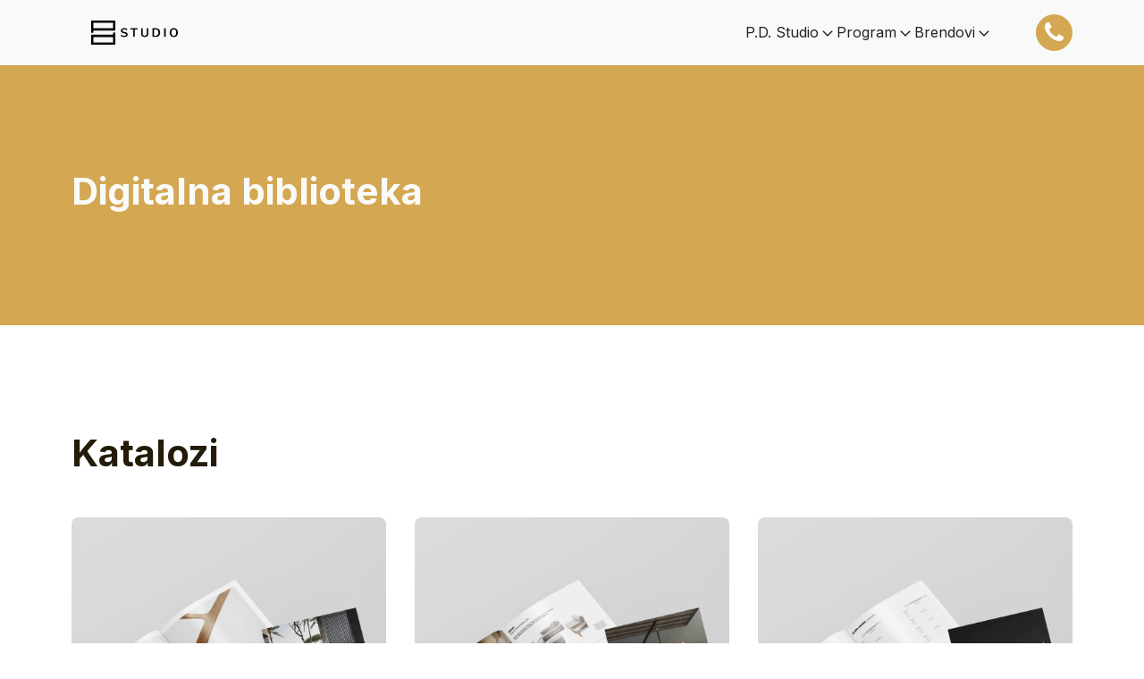

--- FILE ---
content_type: text/html; charset=UTF-8
request_url: https://vrtni-namjestaj.hr/biblioteka/
body_size: 54034
content:
<!DOCTYPE html>
<html lang="hr" >
<head>
<meta charset="UTF-8">
<meta name="viewport" content="width=device-width, initial-scale=1.0">
<!-- WP_HEAD() START -->
<script data-mp=true data-cfasync=false>window.MOTIONPAGE_FRONT={version:"2.2.2"}</script><style>body{visibility:hidden;}</style>
<script data-mp=true data-cfasync=false>document.addEventListener("DOMContentLoaded",()=>(document.body.style.visibility="inherit"));</script>
<noscript><style>body{visibility:inherit;}</style></noscript><link rel="preload" as="style" href="https://fonts.googleapis.com/css?family=Inter:100,200,300,400,500,600,700,800,900|Inter:100,200,300,400,500,600,700,800,900" >
<link rel="stylesheet" href="https://fonts.googleapis.com/css?family=Inter:100,200,300,400,500,600,700,800,900|Inter:100,200,300,400,500,600,700,800,900">
<meta name='robots' content='index, follow, max-image-preview:large, max-snippet:-1, max-video-preview:-1' />
	<style>img:is([sizes="auto" i], [sizes^="auto," i]) { contain-intrinsic-size: 3000px 1500px }</style>
	
	<!-- This site is optimized with the Yoast SEO Premium plugin v24.1 (Yoast SEO v26.7) - https://yoast.com/wordpress/plugins/seo/ -->
	<title>Biblioteka - P.D. Studio</title>
	<link rel="canonical" href="https://vrtni-namjestaj.hr/biblioteka/" />
	<meta property="og:locale" content="hr_HR" />
	<meta property="og:type" content="article" />
	<meta property="og:title" content="Biblioteka" />
	<meta property="og:url" content="https://vrtni-namjestaj.hr/biblioteka/" />
	<meta property="og:site_name" content="P.D. Studio" />
	<meta property="article:publisher" content="https://www.facebook.com/pdstudio2016" />
	<meta property="article:modified_time" content="2024-01-10T10:55:37+00:00" />
	<meta name="twitter:card" content="summary_large_image" />
	<script type="application/ld+json" class="yoast-schema-graph">{"@context":"https://schema.org","@graph":[{"@type":"WebPage","@id":"https://vrtni-namjestaj.hr/biblioteka/","url":"https://vrtni-namjestaj.hr/biblioteka/","name":"Biblioteka - P.D. Studio","isPartOf":{"@id":"https://vrtni-namjestaj.hr/#website"},"datePublished":"2019-08-28T09:35:13+00:00","dateModified":"2024-01-10T10:55:37+00:00","breadcrumb":{"@id":"https://vrtni-namjestaj.hr/biblioteka/#breadcrumb"},"inLanguage":"hr","potentialAction":[{"@type":"ReadAction","target":["https://vrtni-namjestaj.hr/biblioteka/"]}]},{"@type":"BreadcrumbList","@id":"https://vrtni-namjestaj.hr/biblioteka/#breadcrumb","itemListElement":[{"@type":"ListItem","position":1,"name":"Home","item":"https://vrtni-namjestaj.hr/"},{"@type":"ListItem","position":2,"name":"Biblioteka"}]},{"@type":"WebSite","@id":"https://vrtni-namjestaj.hr/#website","url":"https://vrtni-namjestaj.hr/","name":"P.D. Studio","description":"Luxury design","publisher":{"@id":"https://vrtni-namjestaj.hr/#organization"},"potentialAction":[{"@type":"SearchAction","target":{"@type":"EntryPoint","urlTemplate":"https://vrtni-namjestaj.hr/?s={search_term_string}"},"query-input":{"@type":"PropertyValueSpecification","valueRequired":true,"valueName":"search_term_string"}}],"inLanguage":"hr"},{"@type":"Organization","@id":"https://vrtni-namjestaj.hr/#organization","name":"P.D. Studio","url":"https://vrtni-namjestaj.hr/","logo":{"@type":"ImageObject","inLanguage":"hr","@id":"https://vrtni-namjestaj.hr/#/schema/logo/image/","url":"https://vrtni-namjestaj.hr/wp-content/uploads/logo_text_transparent_black-scaled.webp","contentUrl":"https://vrtni-namjestaj.hr/wp-content/uploads/logo_text_transparent_black-scaled.webp","width":2560,"height":712,"caption":"P.D. Studio"},"image":{"@id":"https://vrtni-namjestaj.hr/#/schema/logo/image/"},"sameAs":["https://www.facebook.com/pdstudio2016","https://www.instagram.com/p.d_studio.design/","https://www.linkedin.com/company/pdstudio-pula/"]}]}</script>
	<!-- / Yoast SEO Premium plugin. -->



<link rel='stylesheet' id='formidable-css' href='https://vrtni-namjestaj.hr/wp-admin/admin-ajax.php?action=frmpro_css&#038;ver=1217940' type='text/css' media='all' />
<link rel='stylesheet' id='sbi_styles-css' href='https://vrtni-namjestaj.hr/wp-content/plugins/instagram-feed-pro/css/sbi-styles.min.css?ver=6.4' type='text/css' media='all' />
<link rel='stylesheet' id='wp-block-library-css' href='https://vrtni-namjestaj.hr/wp-includes/css/dist/block-library/style.min.css?ver=6.7.4' type='text/css' media='all' />
<link rel='stylesheet' id='gutenberg-pdfjs-style-css' href='https://vrtni-namjestaj.hr/wp-content/plugins/pdfjs-viewer-shortcode/inc/../blocks/build/style-index.css?ver=1765422596' type='text/css' media='all' />
<style id='classic-theme-styles-inline-css' type='text/css'>
/*! This file is auto-generated */
.wp-block-button__link{color:#fff;background-color:#32373c;border-radius:9999px;box-shadow:none;text-decoration:none;padding:calc(.667em + 2px) calc(1.333em + 2px);font-size:1.125em}.wp-block-file__button{background:#32373c;color:#fff;text-decoration:none}
</style>
<style id='global-styles-inline-css' type='text/css'>
:root{--wp--preset--aspect-ratio--square: 1;--wp--preset--aspect-ratio--4-3: 4/3;--wp--preset--aspect-ratio--3-4: 3/4;--wp--preset--aspect-ratio--3-2: 3/2;--wp--preset--aspect-ratio--2-3: 2/3;--wp--preset--aspect-ratio--16-9: 16/9;--wp--preset--aspect-ratio--9-16: 9/16;--wp--preset--color--black: #000000;--wp--preset--color--cyan-bluish-gray: #abb8c3;--wp--preset--color--white: #ffffff;--wp--preset--color--pale-pink: #f78da7;--wp--preset--color--vivid-red: #cf2e2e;--wp--preset--color--luminous-vivid-orange: #ff6900;--wp--preset--color--luminous-vivid-amber: #fcb900;--wp--preset--color--light-green-cyan: #7bdcb5;--wp--preset--color--vivid-green-cyan: #00d084;--wp--preset--color--pale-cyan-blue: #8ed1fc;--wp--preset--color--vivid-cyan-blue: #0693e3;--wp--preset--color--vivid-purple: #9b51e0;--wp--preset--gradient--vivid-cyan-blue-to-vivid-purple: linear-gradient(135deg,rgba(6,147,227,1) 0%,rgb(155,81,224) 100%);--wp--preset--gradient--light-green-cyan-to-vivid-green-cyan: linear-gradient(135deg,rgb(122,220,180) 0%,rgb(0,208,130) 100%);--wp--preset--gradient--luminous-vivid-amber-to-luminous-vivid-orange: linear-gradient(135deg,rgba(252,185,0,1) 0%,rgba(255,105,0,1) 100%);--wp--preset--gradient--luminous-vivid-orange-to-vivid-red: linear-gradient(135deg,rgba(255,105,0,1) 0%,rgb(207,46,46) 100%);--wp--preset--gradient--very-light-gray-to-cyan-bluish-gray: linear-gradient(135deg,rgb(238,238,238) 0%,rgb(169,184,195) 100%);--wp--preset--gradient--cool-to-warm-spectrum: linear-gradient(135deg,rgb(74,234,220) 0%,rgb(151,120,209) 20%,rgb(207,42,186) 40%,rgb(238,44,130) 60%,rgb(251,105,98) 80%,rgb(254,248,76) 100%);--wp--preset--gradient--blush-light-purple: linear-gradient(135deg,rgb(255,206,236) 0%,rgb(152,150,240) 100%);--wp--preset--gradient--blush-bordeaux: linear-gradient(135deg,rgb(254,205,165) 0%,rgb(254,45,45) 50%,rgb(107,0,62) 100%);--wp--preset--gradient--luminous-dusk: linear-gradient(135deg,rgb(255,203,112) 0%,rgb(199,81,192) 50%,rgb(65,88,208) 100%);--wp--preset--gradient--pale-ocean: linear-gradient(135deg,rgb(255,245,203) 0%,rgb(182,227,212) 50%,rgb(51,167,181) 100%);--wp--preset--gradient--electric-grass: linear-gradient(135deg,rgb(202,248,128) 0%,rgb(113,206,126) 100%);--wp--preset--gradient--midnight: linear-gradient(135deg,rgb(2,3,129) 0%,rgb(40,116,252) 100%);--wp--preset--font-size--small: 13px;--wp--preset--font-size--medium: 20px;--wp--preset--font-size--large: 36px;--wp--preset--font-size--x-large: 42px;--wp--preset--spacing--20: 0.44rem;--wp--preset--spacing--30: 0.67rem;--wp--preset--spacing--40: 1rem;--wp--preset--spacing--50: 1.5rem;--wp--preset--spacing--60: 2.25rem;--wp--preset--spacing--70: 3.38rem;--wp--preset--spacing--80: 5.06rem;--wp--preset--shadow--natural: 6px 6px 9px rgba(0, 0, 0, 0.2);--wp--preset--shadow--deep: 12px 12px 50px rgba(0, 0, 0, 0.4);--wp--preset--shadow--sharp: 6px 6px 0px rgba(0, 0, 0, 0.2);--wp--preset--shadow--outlined: 6px 6px 0px -3px rgba(255, 255, 255, 1), 6px 6px rgba(0, 0, 0, 1);--wp--preset--shadow--crisp: 6px 6px 0px rgba(0, 0, 0, 1);}:where(.is-layout-flex){gap: 0.5em;}:where(.is-layout-grid){gap: 0.5em;}body .is-layout-flex{display: flex;}.is-layout-flex{flex-wrap: wrap;align-items: center;}.is-layout-flex > :is(*, div){margin: 0;}body .is-layout-grid{display: grid;}.is-layout-grid > :is(*, div){margin: 0;}:where(.wp-block-columns.is-layout-flex){gap: 2em;}:where(.wp-block-columns.is-layout-grid){gap: 2em;}:where(.wp-block-post-template.is-layout-flex){gap: 1.25em;}:where(.wp-block-post-template.is-layout-grid){gap: 1.25em;}.has-black-color{color: var(--wp--preset--color--black) !important;}.has-cyan-bluish-gray-color{color: var(--wp--preset--color--cyan-bluish-gray) !important;}.has-white-color{color: var(--wp--preset--color--white) !important;}.has-pale-pink-color{color: var(--wp--preset--color--pale-pink) !important;}.has-vivid-red-color{color: var(--wp--preset--color--vivid-red) !important;}.has-luminous-vivid-orange-color{color: var(--wp--preset--color--luminous-vivid-orange) !important;}.has-luminous-vivid-amber-color{color: var(--wp--preset--color--luminous-vivid-amber) !important;}.has-light-green-cyan-color{color: var(--wp--preset--color--light-green-cyan) !important;}.has-vivid-green-cyan-color{color: var(--wp--preset--color--vivid-green-cyan) !important;}.has-pale-cyan-blue-color{color: var(--wp--preset--color--pale-cyan-blue) !important;}.has-vivid-cyan-blue-color{color: var(--wp--preset--color--vivid-cyan-blue) !important;}.has-vivid-purple-color{color: var(--wp--preset--color--vivid-purple) !important;}.has-black-background-color{background-color: var(--wp--preset--color--black) !important;}.has-cyan-bluish-gray-background-color{background-color: var(--wp--preset--color--cyan-bluish-gray) !important;}.has-white-background-color{background-color: var(--wp--preset--color--white) !important;}.has-pale-pink-background-color{background-color: var(--wp--preset--color--pale-pink) !important;}.has-vivid-red-background-color{background-color: var(--wp--preset--color--vivid-red) !important;}.has-luminous-vivid-orange-background-color{background-color: var(--wp--preset--color--luminous-vivid-orange) !important;}.has-luminous-vivid-amber-background-color{background-color: var(--wp--preset--color--luminous-vivid-amber) !important;}.has-light-green-cyan-background-color{background-color: var(--wp--preset--color--light-green-cyan) !important;}.has-vivid-green-cyan-background-color{background-color: var(--wp--preset--color--vivid-green-cyan) !important;}.has-pale-cyan-blue-background-color{background-color: var(--wp--preset--color--pale-cyan-blue) !important;}.has-vivid-cyan-blue-background-color{background-color: var(--wp--preset--color--vivid-cyan-blue) !important;}.has-vivid-purple-background-color{background-color: var(--wp--preset--color--vivid-purple) !important;}.has-black-border-color{border-color: var(--wp--preset--color--black) !important;}.has-cyan-bluish-gray-border-color{border-color: var(--wp--preset--color--cyan-bluish-gray) !important;}.has-white-border-color{border-color: var(--wp--preset--color--white) !important;}.has-pale-pink-border-color{border-color: var(--wp--preset--color--pale-pink) !important;}.has-vivid-red-border-color{border-color: var(--wp--preset--color--vivid-red) !important;}.has-luminous-vivid-orange-border-color{border-color: var(--wp--preset--color--luminous-vivid-orange) !important;}.has-luminous-vivid-amber-border-color{border-color: var(--wp--preset--color--luminous-vivid-amber) !important;}.has-light-green-cyan-border-color{border-color: var(--wp--preset--color--light-green-cyan) !important;}.has-vivid-green-cyan-border-color{border-color: var(--wp--preset--color--vivid-green-cyan) !important;}.has-pale-cyan-blue-border-color{border-color: var(--wp--preset--color--pale-cyan-blue) !important;}.has-vivid-cyan-blue-border-color{border-color: var(--wp--preset--color--vivid-cyan-blue) !important;}.has-vivid-purple-border-color{border-color: var(--wp--preset--color--vivid-purple) !important;}.has-vivid-cyan-blue-to-vivid-purple-gradient-background{background: var(--wp--preset--gradient--vivid-cyan-blue-to-vivid-purple) !important;}.has-light-green-cyan-to-vivid-green-cyan-gradient-background{background: var(--wp--preset--gradient--light-green-cyan-to-vivid-green-cyan) !important;}.has-luminous-vivid-amber-to-luminous-vivid-orange-gradient-background{background: var(--wp--preset--gradient--luminous-vivid-amber-to-luminous-vivid-orange) !important;}.has-luminous-vivid-orange-to-vivid-red-gradient-background{background: var(--wp--preset--gradient--luminous-vivid-orange-to-vivid-red) !important;}.has-very-light-gray-to-cyan-bluish-gray-gradient-background{background: var(--wp--preset--gradient--very-light-gray-to-cyan-bluish-gray) !important;}.has-cool-to-warm-spectrum-gradient-background{background: var(--wp--preset--gradient--cool-to-warm-spectrum) !important;}.has-blush-light-purple-gradient-background{background: var(--wp--preset--gradient--blush-light-purple) !important;}.has-blush-bordeaux-gradient-background{background: var(--wp--preset--gradient--blush-bordeaux) !important;}.has-luminous-dusk-gradient-background{background: var(--wp--preset--gradient--luminous-dusk) !important;}.has-pale-ocean-gradient-background{background: var(--wp--preset--gradient--pale-ocean) !important;}.has-electric-grass-gradient-background{background: var(--wp--preset--gradient--electric-grass) !important;}.has-midnight-gradient-background{background: var(--wp--preset--gradient--midnight) !important;}.has-small-font-size{font-size: var(--wp--preset--font-size--small) !important;}.has-medium-font-size{font-size: var(--wp--preset--font-size--medium) !important;}.has-large-font-size{font-size: var(--wp--preset--font-size--large) !important;}.has-x-large-font-size{font-size: var(--wp--preset--font-size--x-large) !important;}
:where(.wp-block-post-template.is-layout-flex){gap: 1.25em;}:where(.wp-block-post-template.is-layout-grid){gap: 1.25em;}
:where(.wp-block-columns.is-layout-flex){gap: 2em;}:where(.wp-block-columns.is-layout-grid){gap: 2em;}
:root :where(.wp-block-pullquote){font-size: 1.5em;line-height: 1.6;}
</style>
<link rel='stylesheet' id='oxygen-css' href='https://vrtni-namjestaj.hr/wp-content/plugins/oxygen/component-framework/oxygen.css?ver=4.9.5' type='text/css' media='all' />
<link rel='stylesheet' id='core-sss-css' href='https://vrtni-namjestaj.hr/wp-content/plugins/oxy-ninja/public/css/core-sss.min.css?ver=3.5.3' type='text/css' media='all' />
<style id='oxymade-inline-css' type='text/css'>
:root {--primary-color: rgb(212, 167, 82);--dark-color: rgb(36, 27, 9);--paragraph-color: rgb(34, 34, 34);--border-color: rgb(187, 187, 187);--placeholder-color: rgb(204, 204, 204);--background-color: rgb(221, 221, 221);--secondary-color: rgb(119, 119, 119);--light-color: rgb(250, 250, 249);--paragraph-alt-color: rgb(242, 233, 216);--border-alt-color: rgb(232, 194, 124);--placeholder-alt-color: rgb(214, 171, 91);--background-alt-color: rgb(247, 245, 241);--tertiary-color: rgb(243, 202, 187);--black-color: rgb(17, 15, 13);--white-color: rgb(250, 249, 249);--success-color: rgb(48, 195, 97);--warning-color: rgb(212, 160, 83);--error-color: rgb(212, 83, 83);--success-light-color: rgb(234, 255, 241);--warning-light-color: rgb(255, 246, 234);--error-light-color: rgb(255, 234, 234);--extra-color-1: rgb(0, 0, 48);--extra-color-2: rgb(170, 190, 163);--extra-color-3: rgb(243, 202, 187);--extra-color-4: rgb(96, 165, 250);--primary-hover-color: rgba(195, 144, 48, 1);--secondary-hover-color: rgba(94, 94, 94, 1);--primary-alt-color: rgba(246, 238, 222, 1);--secondary-alt-color: rgba(234, 234, 234, 1);--primary-alt-hover-color: rgba(235, 217, 182, 1);--secondary-alt-hover-color: rgba(209, 209, 209, 1);--primary-rgb-vals: 212, 167, 82;--secondary-rgb-vals: 119, 119, 119;--transparent-color: transparent;--dark-rgb-vals: 36, 27, 9;--paragraph-rgb-vals: 34, 34, 34;--tertiary-rgb-vals: 243, 202, 187;--black-rgb-vals: 17, 15, 13;--success-rgb-vals: 48, 195, 97;--warning-rgb-vals: 212, 160, 83;--error-rgb-vals: 212, 83, 83;--extra-color-1-rgb-vals: 0, 0, 48;--extra-color-2-rgb-vals: 170, 190, 163;--extra-color-3-rgb-vals: 243, 202, 187;--extra-color-4-rgb-vals: 96, 165, 250;}
html { font-size: 62.5%; } body { font-size: 1.7rem; }
:root {--desktop-text-base: 1.7;--responsive-spacing-ratio: 70;--step-gap-px: 4;--mobile-text-base: 1.6;--responsive-text-ratio: 0.7;--smallest-font-size: 1.5;--h-font-weight: 700;--desktop-type-scale-ratio: 1.25;--mobile-type-scale-ratio: 1.2;--viewport-min: 48;--viewport-max: 112;--lh-65-150: 0.98;--lh-49-64: 1;--lh-37-48: 1.1;--lh-31-36: 1.2;--lh-25-30: 1.33;--lh-21-24: 1.45;--lh-17-20: 1.54;--lh-13-16: 1.68;--desktop-h6: 2.125;--desktop-h5: 2.65625;--desktop-h4: 3.3203125;--desktop-h3: 4.150390625;--desktop-h2: 5.18798828125;--desktop-h1: 6.4849853515625;--desktop-hero: 8.1062316894531;--mobile-h6: 1.92;--mobile-h5: 2.304;--mobile-h4: 2.7648;--mobile-h3: 3.31776;--mobile-h2: 3.981312;--mobile-h1: 4.7775744;--mobile-hero: 5.73308928;--desktop-xs: 1.275;--desktop-sm: 1.4875;--desktop-base: 1.7;--desktop-lg: 1.9125;--desktop-xl: 2.125;--desktop-2xl: 2.55;--desktop-3xl: 2.975;--desktop-4xl: 3.825;--desktop-5xl: 4.675;--desktop-6xl: 5.95;--desktop-7xl: 7.225;--desktop-8xl: 9.775;--desktop-9xl: 11.9;--mobile-xs: 0.8925;--mobile-sm: 1.04125;--mobile-base: 1.19;--mobile-lg: 1.33875;--mobile-xl: 1.4875;--mobile-2xl: 1.785;--mobile-3xl: 2.0825;--mobile-4xl: 2.6775;--mobile-5xl: 3.2725;--mobile-6xl: 4.165;--mobile-7xl: 5.0575;--mobile-8xl: 6.8425;--mobile-9xl: 8.33;--lh-hero: 0.99;--lh-h1: 1.04;--lh-h2: 1.05;--lh-h3: 1.15;--lh-h4: 1.265;--lh-h5: 1.39;--lh-h6: 1.495;--lh-xs: 1.68;--lh-sm: 1.68;--lh-base: 1.61;--lh-lg: 1.61;--lh-xl: 1.565;--lh-2xl: 1.435;--lh-3xl: 1.39;--lh-4xl: 1.215;--lh-5xl: 1.15;--lh-6xl: 1.05;--lh-7xl: 0.99;--lh-8xl: 0.98;--lh-9xl: 0.98;}
</style>
<link rel='stylesheet' id='theme-my-login-css' href='https://vrtni-namjestaj.hr/wp-content/plugins/theme-my-login/assets/styles/theme-my-login.min.css?ver=7.1.14' type='text/css' media='all' />
<link rel='stylesheet' id='cmplz-general-css' href='https://vrtni-namjestaj.hr/wp-content/plugins/complianz-gdpr-premium/assets/css/cookieblocker.min.css?ver=1735523648' type='text/css' media='all' />
<link rel='stylesheet' id='splide-css' href='https://vrtni-namjestaj.hr/wp-content/plugins/oxy-ninja/public/css/splide.min.css?ver=4.0.14' type='text/css' media='all' />
<!--n2css--><!--n2js--><script type="text/javascript" src="https://vrtni-namjestaj.hr/wp-includes/js/jquery/jquery.min.js?ver=3.7.1" id="jquery-core-js"></script>
<script type="text/javascript" src="https://vrtni-namjestaj.hr/wp-content/plugins/oxy-ninja/public/js/splide/splide.min.js?ver=4.0.14" id="splide-js"></script>
<script type="text/javascript" src="https://vrtni-namjestaj.hr/wp-content/plugins/oxy-ninja/public/js/splide/splide-extension-auto-scroll.min.js?ver=0.5.2" id="splide-autoscroll-js"></script>
<link rel="https://api.w.org/" href="https://vrtni-namjestaj.hr/wp-json/" /><link rel="alternate" title="JSON" type="application/json" href="https://vrtni-namjestaj.hr/wp-json/wp/v2/pages/554" /><link rel="EditURI" type="application/rsd+xml" title="RSD" href="https://vrtni-namjestaj.hr/xmlrpc.php?rsd" />
<meta name="generator" content="WordPress 6.7.4" />
<link rel='shortlink' href='https://vrtni-namjestaj.hr/?p=554' />
<link rel="alternate" title="oEmbed (JSON)" type="application/json+oembed" href="https://vrtni-namjestaj.hr/wp-json/oembed/1.0/embed?url=https%3A%2F%2Fvrtni-namjestaj.hr%2Fbiblioteka%2F" />
<link rel="alternate" title="oEmbed (XML)" type="text/xml+oembed" href="https://vrtni-namjestaj.hr/wp-json/oembed/1.0/embed?url=https%3A%2F%2Fvrtni-namjestaj.hr%2Fbiblioteka%2F&#038;format=xml" />
<script async src="https://www.googletagmanager.com/gtag/js?id=G-JVS12NKPHZ" type="text/javascript"></script><script type="text/javascript">window.dataLayer = window.dataLayer || [];function gtag(){dataLayer.push(arguments);}gtag('js', new Date()); gtag('config', 'G-JVS12NKPHZ');</script><script type="text/javascript">document.documentElement.className += " js";</script>
			<style>.cmplz-hidden {
					display: none !important;
				}</style><link rel="icon" href="https://vrtni-namjestaj.hr/wp-content/uploads/cropped-logo_transparent_pink-32x32.png" sizes="32x32" />
<link rel="icon" href="https://vrtni-namjestaj.hr/wp-content/uploads/cropped-logo_transparent_pink-192x192.png" sizes="192x192" />
<link rel="apple-touch-icon" href="https://vrtni-namjestaj.hr/wp-content/uploads/cropped-logo_transparent_pink-180x180.png" />
<meta name="msapplication-TileImage" content="https://vrtni-namjestaj.hr/wp-content/uploads/cropped-logo_transparent_pink-270x270.png" />
<link rel='stylesheet' id='oxygen-cache-10383-css' href='//vrtni-namjestaj.hr/wp-content/uploads/oxygen/css/10383.css?cache=1743687133&#038;ver=6.7.4' type='text/css' media='all' />
<link rel='stylesheet' id='oxygen-cache-10384-css' href='//vrtni-namjestaj.hr/wp-content/uploads/oxygen/css/10384.css?cache=1742355164&#038;ver=6.7.4' type='text/css' media='all' />
<link rel='stylesheet' id='oxygen-cache-554-css' href='//vrtni-namjestaj.hr/wp-content/uploads/oxygen/css/554.css?cache=1718182753&#038;ver=6.7.4' type='text/css' media='all' />
<link rel='stylesheet' id='oxygen-universal-styles-css' href='//vrtni-namjestaj.hr/wp-content/uploads/oxygen/css/universal.css?cache=1743687133&#038;ver=6.7.4' type='text/css' media='all' />
<!-- END OF WP_HEAD() -->
</head>
<body data-cmplz=1 class="page-template-default page page-id-554  wp-embed-responsive oxygen-body" >




						<div id="code_block-364-10384" class="ct-code-block" ></div><div id="div_block-2-10384" class="ct-div-block " ><header id="_header-3-10384" class="oxy-header-wrapper oxy-sticky-header oxy-overlay-header oxy-header w-full" ><div id="_header_row-4-10384" class="oxy-header-row" ><div class="oxy-header-container"><div id="_header_left-5-10384" class="oxy-header-left" ><a id="link-6-10384" class="ct-link no-hover-animation pt-4" href="https://vrtni-namjestaj.hr"   ><img  id="image-7-10384" alt="" src="https://vrtni-namjestaj.hr/wp-content/uploads/logo_text_transparent_black-scaled.webp" class="ct-image"/></a></div><div id="_header_center-8-10384" class="oxy-header-center" ><div id="div_block-9-10384" class="ct-div-block horizontal items-center ml-auto mr-12 lg-hidden gap-6" ><div id="div_block-10-10384" class="ct-div-block megamenu2-menu py-6" ><div id="div_block-11-10384" class="ct-div-block horizontal items-center" ><div id="text_block-12-10384" class="ct-text-block megamenu2-text" >P.D. Studio<br></div><div id="fancy_icon-13-10384" class="ct-fancy-icon icon-md-paragraph megamenu2-icon" ><svg id="svg-fancy_icon-13-10384"><use xlink:href="#FontAwesomeicon-angle-down"></use></svg></div></div><div id="div_block-14-10384" class="ct-div-block megamenu2-submenu" ><div id="div_block-15-10384" class="ct-div-block w-full" ></div><div id="div_block-16-10384" class="ct-div-block shadow-2xl w-full p-8 bg-white" ><div id="div_block-17-10384" class="ct-div-block gap-4" ><a id="link_text-18-10384" class="ct-link-text c-tagline mb-4 dd-menu-link" href="https://vrtni-namjestaj.hr"   >Početna</a><a id="link_text-19-10384" class="ct-link-text dd-menu-link" href="https://vrtni-namjestaj.hr/o-nama/"   >O nama</a><a id="link_text-21-10384" class="ct-link-text dd-menu-link" href="https://vrtni-namjestaj.hr/biblioteka/"   >Katalozi<br></a><a id="link_text-23-10384" class="ct-link-text dd-menu-link" href="https://vrtni-namjestaj.hr/blog/"   >Blog<br></a><a id="link_text-20-10384" class="ct-link-text dd-menu-link" href="https://vrtni-namjestaj.hr/prijava-na-savjetovanje/"   >Kontakt</a><a id="link_text-339-10384" class="ct-link-text dd-menu-link" href="https://vrtni-namjestaj.hr/vizitka/"   >Vizitka</a></div></div></div></div><div id="div_block-26-10384" class="ct-div-block megamenu2-menu py-6" ><div id="div_block-27-10384" class="ct-div-block horizontal items-center" ><div id="text_block-28-10384" class="ct-text-block megamenu2-text" >Program<br></div><div id="fancy_icon-29-10384" class="ct-fancy-icon icon-md-paragraph megamenu2-icon" ><svg id="svg-fancy_icon-29-10384"><use xlink:href="#FontAwesomeicon-angle-down"></use></svg></div></div><div id="div_block-30-10384" class="ct-div-block megamenu2-submenu" ><div id="div_block-31-10384" class="ct-div-block shadow-2xl w-full bg grid grid-cols-2 bg-white" ><div id="div_block-32-10384" class="ct-div-block w-full h-full p-4" ><div id="div_block-33-10384" class="ct-div-block dd-program-images dd-program-img-default" ></div><div id="div_block-34-10384" class="ct-div-block dd-program-images dd-program-img-novosti" ></div><div id="div_block-35-10384" class="ct-div-block dd-program-images dd-program-img-vp" ></div><div id="div_block-36-10384" class="ct-div-block dd-program-images dd-program-img-vg" ></div><div id="div_block-37-10384" class="ct-div-block dd-program-images dd-program-img-stoli" ></div><div id="div_block-38-10384" class="ct-div-block dd-program-images dd-program-img-mize" ></div><div id="div_block-39-10384" class="ct-div-block dd-program-images dd-program-img-pocivalniki" ></div><div id="div_block-40-10384" class="ct-div-block dd-program-images dd-program-img-vsg" ></div><div id="div_block-41-10384" class="ct-div-block dd-program-images dd-program-img-klopi" ></div><div id="div_block-42-10384" class="ct-div-block dd-program-images dd-program-img-lezalniki" ></div><div id="div_block-43-10384" class="ct-div-block dd-program-images dd-program-img-lezisca" ></div><div id="div_block-44-10384" class="ct-div-block dd-program-images dd-program-img-gugalnice" ></div><div id="div_block-45-10384" class="ct-div-block dd-program-images dd-program-img-av" ></div><div id="div_block-46-10384" class="ct-div-block dd-program-images dd-program-img-sencniki" ></div><div id="div_block-47-10384" class="ct-div-block dd-program-images dd-program-img-vv" ></div><div id="div_block-48-10384" class="ct-div-block dd-program-images dd-program-img-kurisca" ></div><div id="div_block-49-10384" class="ct-div-block dd-program-images dd-program-img-vs" ></div><div id="div_block-50-10384" class="ct-div-block dd-program-images dd-program-img-mizice" ></div><div id="div_block-51-10384" class="ct-div-block dd-program-images dd-program-img-prhe" ></div><div id="div_block-52-10384" class="ct-div-block dd-program-images dd-program-img-terase" ></div><div id="div_block-53-10384" class="ct-div-block dd-program-images dd-program-img-zp" ></div><div id="div_block-344-10384" class="ct-div-block dd-program-images dd-program-img-hastens" ></div></div><div id="div_block-54-10384" class="ct-div-block w-full grid grid-cols-2 p-4" ><div id="div_block-55-10384" class="ct-div-block gap-4" ><a id="link_text-56-10384" class="ct-link-text c-tagline dd-menu-link mb-2 dd-program-link-vp" href="https://vrtni-namjestaj.hr/luksuzni-vrtni-namjestaj/"   >Vrtni namještaj</a><a id="link_text-57-10384" class="ct-link-text dd-menu-link dd-program-link-novosti" href="https://vrtni-namjestaj.hr/novosti-2025/"   >Novosti 25</a><a id="link_text-58-10384" class="ct-link-text dd-menu-link dd-program-link-vg" href="https://vrtni-namjestaj.hr/luksuzni-vrtni-namjestaj/vrtne-garniture/"   >Vrtne garniture</a><a id="link_text-59-10384" class="ct-link-text dd-menu-link dd-program-link-mize" href="https://vrtni-namjestaj.hr/luksuzni-vrtni-namjestaj/vrtni-stolovi/"   >Vrtni stolovi</a><a id="link_text-60-10384" class="ct-link-text dd-menu-link dd-program-link-stoli" href="https://vrtni-namjestaj.hr/luksuzni-vrtni-namjestaj/vrtne-stolice/"   >Vrtne stolice</a><a id="link_text-61-10384" class="ct-link-text dd-menu-link dd-program-link-pocivalniki" href="https://vrtni-namjestaj.hr/luksuzni-vrtni-namjestaj/vrtne-fotelje/"   >Vrtne fotelje<br></a><a id="link_text-62-10384" class="ct-link-text dd-menu-link dd-program-link-vsg" href="https://vrtni-namjestaj.hr/luksuzni-vrtni-namjestaj/vrtne-sjedece-garniture/"   >Vrtne sjedeće garniture<br></a><a id="link_text-63-10384" class="ct-link-text dd-menu-link dd-program-link-klopi" href="https://vrtni-namjestaj.hr/luksuzni-vrtni-namjestaj/vrtne-klupe/"   >Vrtne klupe</a><a id="link_text-64-10384" class="ct-link-text dd-menu-link dd-program-link-lezalniki" href="https://vrtni-namjestaj.hr/luksuzni-vrtni-namjestaj/lezaljke/"   >Ležaljke<br></a><a id="link_text-65-10384" class="ct-link-text dd-menu-link dd-program-link-lezisca" href="https://vrtni-namjestaj.hr/luksuzni-vrtni-namjestaj/vrtni-kreveti/"   >Vrtni kreveti<br></a><a id="link_text-66-10384" class="ct-link-text dd-menu-link dd-program-link-gugalnice" href="https://vrtni-namjestaj.hr/luksuzni-vrtni-namjestaj/vrtne-ljuljacke/"   >Vrtne ljuljačke<br></a></div><div id="div_block-67-10384" class="ct-div-block pl-10 gap-4" ><a id="link_text-68-10384" class="ct-link-text c-tagline dd-menu-link mb-2 dd-program-link-av" href="https://vrtni-namjestaj.hr/vrtni-atributi/"   >Vrtni atributi<br></a><a id="link_text-69-10384" class="ct-link-text dd-menu-link dd-program-link-sencniki" href="https://vrtni-namjestaj.hr/vrtni-atributi/suncobrani/"   >Suncobrani</a><a id="link_text-70-10384" class="ct-link-text dd-menu-link dd-program-link-vv" href="https://vrtni-namjestaj.hr/vrtni-atributi/vrtne-vaze/"   >Vrtne vaze</a><a id="link_text-71-10384" class="ct-link-text dd-menu-link dd-program-link-vs" href="https://vrtni-namjestaj.hr/vrtni-atributi/vrtna-svjetla/"   >Vrtna svjetla<br></a><a id="link_text-72-10384" class="ct-link-text dd-menu-link dd-program-link-mizice" href="https://vrtni-namjestaj.hr/vrtni-atributi/vrtni-stolici/"   >Vrtni stolići<br></a><a id="link_text-73-10384" class="ct-link-text dd-menu-link dd-program-link-kurisca" href="https://vrtni-namjestaj.hr/vrtni-atributi/vrtna-lozista/"   >Vrtna ložišta</a><a id="link_text-74-10384" class="ct-link-text dd-menu-link dd-program-link-prhe" href="https://vrtni-namjestaj.hr/vrtni-atributi/vrtni-tusevi/"   >Vrtni tuševi</a><a id="link_text-75-10384" class="ct-link-text dd-menu-link dd-program-link-zp" href="https://vrtni-namjestaj.hr/vrtni-atributi/vanjski-tepisi/"   >Vanjski tepisi<br></a><a id="link_text-76-10384" class="ct-link-text dd-menu-link dd-program-link-terase" href="https://vrtni-namjestaj.hr/vrtni-atributi/drvene-terase/"   >Drvene terase</a><a id="link_text-341-10384" class="ct-link-text dd-menu-link" href="#"   ><br></a><a id="link_text-340-10384" class="ct-link-text c-tagline dd-menu-link hastens-hover-animation dd-program-link-hastens" href="https://vrtni-namjestaj.hr/hastens/"   >Luksuzni kreveti<br></a></div></div></div></div></div><div id="div_block-77-10384" class="ct-div-block megamenu2-menu py-3" ><a id="link-78-10384" class="ct-link" href="https://vrtni-namjestaj.hr/luksuzni-brendovi/"   ><div id="div_block-79-10384" class="ct-div-block horizontal items-center" ><div id="text_block-80-10384" class="ct-text-block megamenu2-text" >Brendovi</div><div id="fancy_icon-81-10384" class="ct-fancy-icon icon-md-paragraph megamenu2-icon" ><svg id="svg-fancy_icon-81-10384"><use xlink:href="#FontAwesomeicon-angle-down"></use></svg></div></div></a><div id="div_block-82-10384" class="ct-div-block megamenu2-submenu" ><div id="div_block-83-10384" class="ct-div-block bg-primary color-light shadow-2xl p-6" ><div id="div_block-84-10384" class="ct-div-block dd-menu-item" ><a id="link_text-85-10384" class="ct-link-text dd-menu-link white-hover-animation" href="https://vrtni-namjestaj.hr/luksuzni-brendovi/atelier-vierkant/"   >Atelier Vierkant</a><div id="div_block-86-10384" class="ct-div-block dd-menu-submenu dd-av-container" ><div id="div_block-87-10384" class="ct-div-block dd-spacer" ></div><div id="div_block-88-10384" class="ct-div-block grid grid-cols-2 p-8 gap-8 bg" ><div id="div_block-89-10384" class="ct-div-block " ><h5 id="headline-90-10384" class="ct-headline mb-8">Atelier Vierkant</h5><div id="text_block-91-10384" class="ct-text-block text-sm mb-8" >Vrtne vaze, lonci i posude ATELIER VIERKANT predstavljaju vrhunac glinenog dizajna. Izražavaju ljepotu, uređenost i osjećaj prisutnosti ljudi u svakom životnom prostoru. Svojim oblicima stvaraju različite osjećaje i doživljaje. One su umjetničke skulpture koje samostalno ili uz odgovarajuću sadnju čine prostor jedinstvenim.<br>Vrtne vaze ATELIER VIERKANT privlače pozornost i stvaraju posebno primamljiva okruženja u kojima se ljudi rado zadržavaju.</div><a id="link-92-10384" class="ct-link" href="https://vrtni-namjestaj.hr/luksuzni-brendovi/atelier-vierkant/"   ><div id="div_block-93-10384" class="ct-div-block brands--opacity-card--link" ><div id="text_block-94-10384" class="ct-text-block" >Saznajte više</div><div id="fancy_icon-95-10384" class="ct-fancy-icon " ><svg id="svg-fancy_icon-95-10384"><use xlink:href="#Lineariconsicon-arrow-right"></use></svg></div></div></a></div><div id="div_block-96-10384" class="ct-div-block " ><img  id="image-97-10384" alt="" src="https://prehod.si/wp-content/uploads/blagovne-znamke_sp_atelier-vierkant_prehod.webp" class="ct-image mb-8"/><img  id="image-98-10384" alt="" src="https://prehod.si/wp-content/uploads/Atelier-Vierkant_logo.webp" class="ct-image"/></div></div></div></div><div id="div_block-99-10384" class="ct-div-block dd-menu-item" ><a id="link_text-100-10384" class="ct-link-text dd-menu-link hastens-hover-animation" href="https://vrtni-namjestaj.hr/hastens/"   >Hästens</a><div id="div_block-101-10384" class="ct-div-block dd-menu-submenu dd-extremis-container" ><div id="div_block-102-10384" class="ct-div-block dd-spacer" ></div><div id="div_block-103-10384" class="ct-div-block grid grid-cols-2 p-8 gap-8 bg" ><div id="div_block-104-10384" class="ct-div-block " ><h5 id="headline-105-10384" class="ct-headline mb-8">Hästens</h5><div id="text_block-106-10384" class="ct-text-block text-sm mb-8" >Kreveti HÄSTENS izrađeni su sa svom strašću i znanjem proizvođača s jednom svrhom, da dobro spavate. Dobar san osnovni je uvjet da sljedeći dan provedete kvalitetno i kreativno.<br>Kreveti HÄSTENS izrađeni su od najboljih prirodnih materijala, među kojima konjska dlaka igra ključnu ulogu. Ručna izrada ih čini neusporedivim proizvodom. HÄSTENS krevet impresionira svakoga čim ga prvi put isproba.</div><a id="link-107-10384" class="ct-link" href="https://vrtni-namjestaj.hr/hastens/"   ><div id="div_block-108-10384" class="ct-div-block brands--opacity-card--link" ><div id="text_block-109-10384" class="ct-text-block" >Saznajte više</div><div id="fancy_icon-110-10384" class="ct-fancy-icon " ><svg id="svg-fancy_icon-110-10384"><use xlink:href="#Lineariconsicon-arrow-right"></use></svg></div></div></a></div><div id="div_block-111-10384" class="ct-div-block" ><img  id="image-112-10384" alt="" src="https://vrtni-namjestaj.hr/wp-content/uploads/emails/hoteli/hastens-kreveti.jpg.webp" class="ct-image mb-8"/><img  id="image-113-10384" alt="" src="https://prehod.si/wp-content/uploads/Hastens_logo.webp" class="ct-image"/></div></div></div></div><div id="div_block-114-10384" class="ct-div-block dd-menu-item" ><a id="link_text-115-10384" class="ct-link-text dd-menu-link white-hover-animation" href="https://vrtni-namjestaj.hr/luksuzni-brendovi/roda/"   >Roda</a><div id="div_block-116-10384" class="ct-div-block dd-menu-submenu dd-roda-container" ><div id="div_block-117-10384" class="ct-div-block dd-spacer" ></div><div id="div_block-118-10384" class="ct-div-block grid grid-cols-2 p-8 gap-8 bg" ><div id="div_block-119-10384" class="ct-div-block " ><h5 id="headline-120-10384" class="ct-headline mb-8">Roda</h5><div id="text_block-121-10384" class="ct-text-block text-sm mb-8" >Vrtni namještaj RODA karakterizira tipičan talijanski dizajn i moderan pristup. Bazira se na spajanju unutarnjih i vanjskih životnih prostora na mediteranski način. Uz vrtni namještaj RODA lako ćete prepoznati uravnoteženi mediteranski stil koji se očituje u njegovim oblicima, bojama i materijalima.<br>RODA vrtni namještaj može se prilagoditi vanjskom i unutarnjem životnom prostoru te vlastitom stilu stanovanja.</div><a id="link-122-10384" class="ct-link" href="https://vrtni-namjestaj.hr/luksuzni-brendovi/roda/"   ><div id="div_block-123-10384" class="ct-div-block brands--opacity-card--link" ><div id="text_block-124-10384" class="ct-text-block" >Saznajte više</div><div id="fancy_icon-125-10384" class="ct-fancy-icon " ><svg id="svg-fancy_icon-125-10384"><use xlink:href="#Lineariconsicon-arrow-right"></use></svg></div></div></a></div><div id="div_block-126-10384" class="ct-div-block " ><img  id="image-127-10384" alt="" src="https://prehod.si/wp-content/uploads/blagovne-znamke_estendo_roda_prehod-1.webp" class="ct-image mb-8"/><img  id="image-128-10384" alt="" src="https://prehod.si/wp-content/uploads/Roda_logo.webp" class="ct-image"/></div></div></div></div><div id="div_block-129-10384" class="ct-div-block dd-menu-item" ><a id="link_text-130-10384" class="ct-link-text dd-menu-link white-hover-animation" href="https://vrtni-namjestaj.hr/luksuzni-brendovi/manutti/"   >Manutti</a><div id="div_block-131-10384" class="ct-div-block dd-menu-submenu dd-manutti-container" ><div id="div_block-132-10384" class="ct-div-block dd-spacer" ></div><div id="div_block-133-10384" class="ct-div-block grid grid-cols-2 p-8 gap-8 bg" ><div id="div_block-134-10384" class="ct-div-block " ><h5 id="headline-135-10384" class="ct-headline mb-8">Manutti</h5><div id="text_block-136-10384" class="ct-text-block text-sm mb-8" >Vrtni namještaj MANUTTI uključuje proizvode za različita okruženja i ukuse. Karakterizira ga spoj kontinentalnog i mediteranskog karaktera. Za izradu namještaja MANUTTI koristi i pomalo neočekivane materijale poput svojstvenog pletiva te crno obojene i brušene tikovine. Vrtni namještaj MANUTTI kombinira zanimljive kombinacije boja i inovativne metode pletenja. U proizvode je ugrađena simpatija prema tradicionalnom načinu druženja u vrtu.</div><a id="link-137-10384" class="ct-link" href="https://vrtni-namjestaj.hr/luksuzni-brendovi/manutti/" target="_self"  ><div id="div_block-138-10384" class="ct-div-block brands--opacity-card--link" ><div id="text_block-139-10384" class="ct-text-block" >Saznajte više</div><div id="fancy_icon-140-10384" class="ct-fancy-icon " ><svg id="svg-fancy_icon-140-10384"><use xlink:href="#Lineariconsicon-arrow-right"></use></svg></div></div></a></div><div id="div_block-141-10384" class="ct-div-block " ><img  id="image-142-10384" alt="" src="https://prehod.si/wp-content/uploads/blagovne-znamke_sandua_manutti_prehod.webp" class="ct-image mb-8"/><img  id="image-143-10384" alt="" src="https://prehod.si/wp-content/uploads/Manutti_logo.webp" class="ct-image"/></div></div></div></div><div id="div_block-144-10384" class="ct-div-block dd-menu-item" ><a id="link_text-145-10384" class="ct-link-text dd-menu-link white-hover-animation" href="https://vrtni-namjestaj.hr/luksuzni-brendovi/barlow-tyrie/"   >Barlow Tyrie</a><div id="div_block-146-10384" class="ct-div-block dd-menu-submenu dd-bt-container" ><div id="div_block-147-10384" class="ct-div-block dd-spacer" ></div><div id="div_block-148-10384" class="ct-div-block grid grid-cols-2 p-8 gap-8 bg" ><div id="div_block-149-10384" class="ct-div-block " ><h5 id="headline-150-10384" class="ct-headline mb-8">Barlow Tyrie</h5><div id="text_block-151-10384" class="ct-text-block text-sm mb-8" >BARLOW TYRIE više od stotinu godina izrađuje vrtni namještaj od najfinije tikovine. Oni održavaju tradicionalnu izradu koja tikovinu pretvara u bezvremenske proizvode koji prkose svim vremenskim uvjetima.<br>Ponuda izvanrednog vrtnog namještaja BARLOW TYRIE nadopunjena je namještajem od nautičkog nehrđajućeg čelika. Njihova tikovina i nautički čelik jedini su materijali koji su potpuno otporni na klimatske uvjete uz more i na plovilima.</div><a id="link-152-10384" class="ct-link" href="https://vrtni-namjestaj.hr/luksuzni-brendovi/barlow-tyrie/"   ><div id="div_block-153-10384" class="ct-div-block brands--opacity-card--link" ><div id="text_block-154-10384" class="ct-text-block" >Saznajte više</div><div id="fancy_icon-155-10384" class="ct-fancy-icon " ><svg id="svg-fancy_icon-155-10384"><use xlink:href="#Lineariconsicon-arrow-right"></use></svg></div></div></a></div><div id="div_block-156-10384" class="ct-div-block " ><img  id="image-157-10384" alt="" src="https://prehod.si/wp-content/uploads/blagovne-znamke_cocoon_barlow-tyrie_prehod.webp" class="ct-image mb-8"/><img  id="image-158-10384" alt="" src="https://prehod.si/wp-content/uploads/Barlow-Tyrie_logo.webp" class="ct-image"/></div></div></div></div><div id="div_block-159-10384" class="ct-div-block dd-menu-item" ><a id="link_text-160-10384" class="ct-link-text dd-menu-link white-hover-animation" href="https://vrtni-namjestaj.hr/luksuzni-brendovi/tribu/"   >Tribù</a><div id="div_block-161-10384" class="ct-div-block dd-menu-submenu dd-tribu-container" ><div id="div_block-162-10384" class="ct-div-block dd-spacer" ></div><div id="div_block-163-10384" class="ct-div-block grid grid-cols-2 p-8 gap-8 bg" ><div id="div_block-164-10384" class="ct-div-block " ><h5 id="headline-165-10384" class="ct-headline mb-8">Tribù</h5><div id="text_block-166-10384" class="ct-text-block text-sm mb-8" >Vrtni namještaj TRIBÙ karakterizira diskretna elegancija i profinjeni karakter. Kolekcije vrtnog namještaja TRIBÙ imaju nježan, lagan karakter i smiren šarm. Na jedinstven način, ljubiteljima vrta i vanjskog prostora donose luksuzni životni stil. TRIBÙ nudi udobnost unutarnjeg namještaja u vanjskim životnim prostorima međusobno ih povezujući. Moderni vrtni namještaj TRIBÙ elegantno izražava čistoću i savršenstvo.</div><a id="link-167-10384" class="ct-link" href="https://vrtni-namjestaj.hr/luksuzni-brendovi/tribu/" target="_self"  ><div id="div_block-168-10384" class="ct-div-block brands--opacity-card--link" ><div id="text_block-169-10384" class="ct-text-block" >Saznajte više</div><div id="fancy_icon-170-10384" class="ct-fancy-icon " ><svg id="svg-fancy_icon-170-10384"><use xlink:href="#Lineariconsicon-arrow-right"></use></svg></div></div></a></div><div id="div_block-171-10384" class="ct-div-block " ><img  id="image-172-10384" alt="" src="https://prehod.si/wp-content/uploads/blagovne-znamke_ukiyo_tribu_prehod-1.webp" class="ct-image mb-8"/><img  id="image-173-10384" alt="" src="https://prehod.si/wp-content/uploads/Tribu_logo.webp" class="ct-image"/></div></div></div></div><div id="div_block-174-10384" class="ct-div-block dd-menu-item" ><a id="link_text-175-10384" class="ct-link-text dd-menu-link white-hover-animation" href="https://vrtni-namjestaj.hr/luksuzni-brendovi/dedon/"   >Dedon</a><div id="div_block-176-10384" class="ct-div-block dd-menu-submenu dd-dedon-container" ><div id="div_block-177-10384" class="ct-div-block dd-spacer" ></div><div id="div_block-178-10384" class="ct-div-block grid grid-cols-2 p-8 gap-8 bg" ><div id="div_block-179-10384" class="ct-div-block " ><h5 id="headline-180-10384" class="ct-headline mb-8">DEDON</h5><div id="text_block-181-10384" class="ct-text-block text-sm mb-8" >DEDON vrtni namještaj karakterizira prvoklasno pletivo izrađeno od najkvalitetnijih sintetičkih vlakana. Njihov namještaj savršeno spaja modernu tehnologiju i tradicionalnu izradu. Poznati dizajneri stvorili su niz kultnih komada vrtnog namještaja za DEDON, omogućujući osobni luksuz na otvorenom.<br>Iskustva, inspiracije i priče iz cijeloga svijeta isprepliću se s DEDON-om. Njihov "Spirit of Place" izražava kreativnu slobodu.</div><a id="link-182-10384" class="ct-link" href="https://vrtni-namjestaj.hr/luksuzni-brendovi/dedon/"   ><div id="div_block-183-10384" class="ct-div-block brands--opacity-card--link" ><div id="text_block-184-10384" class="ct-text-block" >Saznajte više</div><div id="fancy_icon-185-10384" class="ct-fancy-icon " ><svg id="svg-fancy_icon-185-10384"><use xlink:href="#Lineariconsicon-arrow-right"></use></svg></div></div></a></div><div id="div_block-186-10384" class="ct-div-block" ><img  id="image-187-10384" alt="" src="https://prehod.si/wp-content/uploads/blagovne-znamke_daydream_dedon_prehod-1.webp" class="ct-image mb-8"/><img  id="image-188-10384" alt="" src="https://prehod.si/wp-content/uploads/Dedon_logo.webp" class="ct-image"/></div></div></div></div><div id="div_block-189-10384" class="ct-div-block dd-menu-item" ><a id="link_text-190-10384" class="ct-link-text dd-menu-link white-hover-animation" href="https://vrtni-namjestaj.hr/luksuzni-brendovi/gloster/"   >Gloster</a><div id="div_block-191-10384" class="ct-div-block dd-menu-submenu dd-gloster-container" ><div id="div_block-192-10384" class="ct-div-block dd-spacer" ></div><div id="div_block-193-10384" class="ct-div-block grid grid-cols-2 p-8 gap-8 bg" ><div id="div_block-194-10384" class="ct-div-block " ><h5 id="headline-195-10384" class="ct-headline mb-8">Gloster</h5><div id="text_block-196-10384" class="ct-text-block text-sm mb-8" >GLOSTER vrtni namještaj omogućuje stvaranje bezvremenskih vanjskih životnih prostora koji dočaravaju primamljivo raspoloženje. Za njihovu izradu GLOSTER koristi samo najbolju tikovinu i druge odabrane materijale. Svi njihovi proizvodi dizajnirani su s ciljem da s njima uživate u bezbrojnim posebnim trenucima na otvorenom.<br>Usmjerenost na izradu najboljeg i bezvremenskog vrtnog namještaja stavila je GLOSTER na sam vrh asortimana.</div><a id="link-197-10384" class="ct-link" href="https://vrtni-namjestaj.hr/luksuzni-brendovi/gloster/"   ><div id="div_block-198-10384" class="ct-div-block brands--opacity-card--link" ><div id="text_block-199-10384" class="ct-text-block" >Saznajte više</div><div id="fancy_icon-200-10384" class="ct-fancy-icon " ><svg id="svg-fancy_icon-200-10384"><use xlink:href="#Lineariconsicon-arrow-right"></use></svg></div></div></a></div><div id="div_block-201-10384" class="ct-div-block " ><img  id="image-202-10384" alt="" src="https://prehod.si/wp-content/uploads/blagovne-znamke_bora-sol-coso_gloster_prehod-1.webp" class="ct-image mb-8"/><img  id="image-203-10384" alt="" src="https://prehod.si/wp-content/uploads/Gloster_logo.webp" class="ct-image"/></div></div></div></div><div id="div_block-204-10384" class="ct-div-block dd-menu-item" ><a id="link_text-205-10384" class="ct-link-text dd-menu-link white-hover-animation" href="https://vrtni-namjestaj.hr/luksuzni-brendovi/royal-botania/"   >Royal Botania</a><div id="div_block-206-10384" class="ct-div-block dd-menu-submenu dd-rb-container" ><div id="div_block-207-10384" class="ct-div-block dd-spacer" ></div><div id="div_block-208-10384" class="ct-div-block grid grid-cols-2 p-8 gap-8 bg" ><div id="div_block-209-10384" class="ct-div-block " ><h5 id="headline-210-10384" class="ct-headline mb-8">Royal Botania</h5><div id="text_block-211-10384" class="ct-text-block text-sm mb-8" >Vrtni namještaj ROYAL BOTANIA ima tri svojstvene karakteristike, estetika, ergonomija i vrhunska tehnička izvedba svakog detalja. Njihova iznimno široka kreativnost oblikovala je opsežan izbor visokokvalitetnog vrtnog namještaja. Njihova tehnički sofisticirana rješenja i trajnost proizvoda iznenađuju svakoga. Od svih brendova, ROYAL BOTANIA ima najveću kolekciju vrhunskog vrtnog namještaja za zahtjevne korisnike.</div><a id="link-212-10384" class="ct-link" href="https://vrtni-namjestaj.hr/luksuzni-brendovi/royal-botania/"   ><div id="div_block-213-10384" class="ct-div-block brands--opacity-card--link" ><div id="text_block-214-10384" class="ct-text-block" >Saznajte više</div><div id="fancy_icon-215-10384" class="ct-fancy-icon " ><svg id="svg-fancy_icon-215-10384"><use xlink:href="#Lineariconsicon-arrow-right"></use></svg></div></div></a></div><div id="div_block-216-10384" class="ct-div-block " ><img  id="image-217-10384" alt="" src="https://prehod.si/wp-content/uploads/blagovne-znamke_ostrea_royal-botania_prehod-1.webp" class="ct-image mb-8"/><img  id="image-218-10384" alt="" src="https://prehod.si/wp-content/uploads/Royal-Botania_logo.webp" class="ct-image"/></div></div></div></div><a id="link_text-219-10384" class="ct-link-text dd-menu-link white-hover-animation" href="https://vrtni-namjestaj.hr/luksuzni-brendovi/"   >Svi...<br></a></div></div></div><div id="div_block-220-10384" class="ct-div-block megamenu2-menu py-6 p-3" ><a id="link-331-10384" class="ct-link white-hover-animation" href="https://vrtni-namjestaj.hr/hastens/"   ><div id="div_block-221-10384" class="ct-div-block horizontal items-center" ><div id="text_block-222-10384" class="ct-text-block megamenu2-text" >Hästens</div></div></a></div></div></div><div id="_header_right-237-10384" class="oxy-header-right" ><div id="div_block-332-10384" class="ct-div-block gap-6" ><a id="link-335-10384" class="ct-link header-contact-link no-hover-animation" href="tel:+385994241227" target="_self"  ><div id="fancy_icon-334-10384" class="ct-fancy-icon header-contact-icon" ><svg id="svg-fancy_icon-334-10384"><use xlink:href="#FontAwesomeicon-phone"></use></svg></div></a></div><div id="fancy_icon-238-10384" class="ct-fancy-icon icon-xl-primary om-mm-hamburger" ><svg id="svg-fancy_icon-238-10384"><use xlink:href="#Lineariconsicon-menu"></use></svg></div></div></div></div></header>
				<script type="text/javascript">
			jQuery(document).ready(function() {
				var selector = "#_header-3-10384",
					scrollval = parseInt("222");
				if (!scrollval || scrollval < 1) {
											jQuery("body").css("margin-top", jQuery(selector).outerHeight());
						jQuery(selector).addClass("oxy-sticky-header-active");
									}
				else {
					var scrollTopOld = 0;
					jQuery(window).scroll(function() {
						if (!jQuery('body').hasClass('oxy-nav-menu-prevent-overflow')) {
							if (jQuery(this).scrollTop() > scrollval 
																) {
								if (
																		!jQuery(selector).hasClass("oxy-sticky-header-active")) {
									if (jQuery(selector).css('position')!='absolute') {
										jQuery("body").css("margin-top", jQuery(selector).outerHeight());
									}
									jQuery(selector)
										.addClass("oxy-sticky-header-active")
																			.addClass("oxy-sticky-header-fade-in");
																	}
							}
							else {
								jQuery(selector)
									.removeClass("oxy-sticky-header-fade-in")
									.removeClass("oxy-sticky-header-active");
								if (jQuery(selector).css('position')!='absolute') {
									jQuery("body").css("margin-top", "");
								}
							}
							scrollTopOld = jQuery(this).scrollTop();
						}
					})
				}
			});
		</script>            <div tabindex="-1" class="oxy-modal-backdrop left "
                style="background-color: rgba(0,0,0,0.5);"
                data-trigger="user_clicks_element"                data-trigger-selector=".om-mm-hamburger"                data-trigger-time="5"                data-trigger-time-unit="seconds"                data-close-automatically="no"                data-close-after-time="10"                data-close-after-time-unit="seconds"                data-trigger_scroll_amount="50"                data-trigger_scroll_direction="down"	            data-scroll_to_selector=""	            data-time_inactive="60"	            data-time-inactive-unit="seconds"	            data-number_of_clicks="3"	            data-close_on_esc="on"	            data-number_of_page_views="3"                data-close-after-form-submit="no"                data-open-again="always_show"                data-open-again-after-days="3"            >

                <div id="modal-239-10384" class="ct-modal h-full overflow-y-scroll pt-20"  data-aos="slide-right" data-aos-duration="300"><div id="div_block-240-10384" class="ct-div-block w-full p-8 h-auto" ><div id="div_block-241-10384" class="ct-div-block w-full horizontal items-center mb-8" ><a id="link-242-10384" class="ct-link " href="https://vrtni-namjestaj.hr"   ><img  id="image-243-10384" alt="" src="https://vrtni-namjestaj.hr/wp-content/uploads/logo_text_transparent_black-scaled.webp" class="ct-image" srcset="https://vrtni-namjestaj.hr/wp-content/uploads/logo_text_transparent_black-scaled.webp 2560w, https://vrtni-namjestaj.hr/wp-content/uploads/logo_text_transparent_black-800x223.webp 800w, https://vrtni-namjestaj.hr/wp-content/uploads/logo_text_transparent_black-1400x390.webp 1400w, https://vrtni-namjestaj.hr/wp-content/uploads/logo_text_transparent_black-768x214.webp 768w, https://vrtni-namjestaj.hr/wp-content/uploads/logo_text_transparent_black-1536x427.webp 1536w, https://vrtni-namjestaj.hr/wp-content/uploads/logo_text_transparent_black-2048x570.webp 2048w" sizes="(max-width: 2560px) 100vw, 2560px" /></a><div id="fancy_icon-244-10384" class="ct-fancy-icon oxy-close-modal ml-auto icon-xl-primary" ><svg id="svg-fancy_icon-244-10384"><use xlink:href="#Lineariconsicon-cross"></use></svg></div></div><div id="div_block-245-10384" class="ct-div-block w-full color-paragraph" ><div id="div_block-246-10384" class="ct-div-block p-4" ><div id="_toggle-247-10384" class="oxy-toggle toggle-2384 toggle-2384-expanded mb-5"  data-oxy-toggle-initial-state="open" data-oxy-toggle-active-class="toggle-2384-expanded" >
			<div class='oxy-expand-collapse-icon' href='#'></div>
			<div class='oxy-toggle-content'>
                <div id="text_block-248-10384" class="ct-text-block font-semibold text-lg mr-3" >P.D. Studio</div>			</div>
		</div><div id="div_block-249-10384" class="ct-div-block gap-6 ml-4" ><a id="link_text-250-10384" class="ct-link-text c-tagline mb-4 dd-menu-link" href="https://vrtni-namjestaj.hr"   >Početna</a><a id="link_text-251-10384" class="ct-link-text dd-menu-link" href="https://vrtni-namjestaj.hr/o-nama/"   >O nama</a><a id="link_text-253-10384" class="ct-link-text dd-menu-link" href="https://vrtni-namjestaj.hr/biblioteka/"   >Katalozi<br></a><a id="link_text-254-10384" class="ct-link-text dd-menu-link" href="https://vrtni-namjestaj.hr/blog/"   >Blog<br></a><a id="link_text-346-10384" class="ct-link-text dd-menu-link" href="https://vrtni-namjestaj.hr/prijava-na-savjetovanje/"   >Kontakt</a><a id="link_text-252-10384" class="ct-link-text dd-menu-link" href="https://vrtni-namjestaj.hr/vizitka/"   >Vizitka</a></div></div><div id="div_block-255-10384" class="ct-div-block p-4" ><div id="_toggle-256-10384" class="oxy-toggle toggle-2384 toggle-2384-expanded mb-5"  data-oxy-toggle-initial-state="closed" data-oxy-toggle-active-class="toggle-2384-expanded" >
			<div class='oxy-expand-collapse-icon' href='#'></div>
			<div class='oxy-toggle-content'>
                <div id="text_block-257-10384" class="ct-text-block font-semibold text-lg mr-3" >Vrtni namještaj</div>			</div>
		</div><div id="div_block-258-10384" class="ct-div-block gap-6 ml-4" ><a id="link_text-259-10384" class="ct-link-text c-tagline dd-menu-link mb-2 dd-program-link-vp" href="https://vrtni-namjestaj.hr/luksuzni-vrtni-namjestaj/"   >Vrtni namještaj</a><a id="link_text-260-10384" class="ct-link-text dd-menu-link dd-program-link-vg" href="https://vrtni-namjestaj.hr/novosti-2025/"   >Novosti 25</a><a id="link_text-261-10384" class="ct-link-text dd-menu-link dd-program-link-vg" href="https://vrtni-namjestaj.hr/luksuzni-vrtni-namjestaj/vrtne-garniture/"   >Vrtne garniture</a><a id="link_text-263-10384" class="ct-link-text dd-menu-link dd-program-link-stoli" href="https://vrtni-namjestaj.hr/luksuzni-vrtni-namjestaj/vrtne-stolice/"   >Vrtne stolice</a><a id="link_text-262-10384" class="ct-link-text dd-menu-link dd-program-link-mize" href="https://vrtni-namjestaj.hr/luksuzni-vrtni-namjestaj/vrtni-stolovi/"   >Vrtni stolovi</a><a id="link_text-264-10384" class="ct-link-text dd-menu-link dd-program-link-pocivalniki" href="https://vrtni-namjestaj.hr/luksuzni-vrtni-namjestaj/vrtne-fotelje/"   >Vrtne fotelje<br></a><a id="link_text-265-10384" class="ct-link-text dd-menu-link dd-program-link-vsg" href="https://vrtni-namjestaj.hr/luksuzni-vrtni-namjestaj/vrtne-sjedece-garniture/"   >Vrtne sjedeće garniture<br></a><a id="link_text-266-10384" class="ct-link-text dd-menu-link dd-program-link-klopi" href="https://vrtni-namjestaj.hr/luksuzni-vrtni-namjestaj/vrtne-klupe/"   >Vrtne klupe</a><a id="link_text-267-10384" class="ct-link-text dd-menu-link dd-program-link-lezalniki" href="https://vrtni-namjestaj.hr/luksuzni-vrtni-namjestaj/lezaljke/"   >Ležaljke<br></a><a id="link_text-268-10384" class="ct-link-text dd-menu-link dd-program-link-lezisca" href="https://vrtni-namjestaj.hr/luksuzni-vrtni-namjestaj/vrtni-kreveti/"   >Vrtni kreveti<br></a><a id="link_text-269-10384" class="ct-link-text dd-menu-link dd-program-link-gugalnice" href="https://vrtni-namjestaj.hr/luksuzni-vrtni-namjestaj/vrtne-ljuljacke/"   >Vrtne ljuljačke<br></a></div></div><div id="div_block-270-10384" class="ct-div-block p-4" ><div id="_toggle-271-10384" class="oxy-toggle toggle-2384 toggle-2384-expanded mb-5"  data-oxy-toggle-initial-state="closed" data-oxy-toggle-active-class="toggle-2384-expanded" >
			<div class='oxy-expand-collapse-icon' href='#'></div>
			<div class='oxy-toggle-content'>
                <div id="text_block-272-10384" class="ct-text-block font-semibold text-lg mr-3" >Vrtni atributi</div>			</div>
		</div><div id="div_block-273-10384" class="ct-div-block gap-6 ml-4" ><a id="link_text-274-10384" class="ct-link-text c-tagline dd-menu-link mb-2 dd-program-link-av" href="https://vrtni-namjestaj.hr/vrtni-atributi/"   >Vrtni atributi</a><a id="link_text-275-10384" class="ct-link-text dd-menu-link dd-program-link-sencniki" href="https://vrtni-namjestaj.hr/vrtni-atributi/suncobrani/"   >Suncobrani</a><a id="link_text-276-10384" class="ct-link-text dd-menu-link dd-program-link-vv" href="https://vrtni-namjestaj.hr/vrtni-atributi/vrtne-vaze/"   >Vrtne vaze</a><a id="link_text-277-10384" class="ct-link-text dd-menu-link dd-program-link-vs" href="https://vrtni-namjestaj.hr/vrtni-atributi/vrtna-svjetla/"   >Vrtna svjetla<br></a><a id="link_text-278-10384" class="ct-link-text dd-menu-link dd-program-link-mizice" href="https://vrtni-namjestaj.hr/vrtni-atributi/vrtni-stolici/"   >Vrtni stolići<br></a><a id="link_text-279-10384" class="ct-link-text dd-menu-link dd-program-link-kurisca" href="https://vrtni-namjestaj.hr/vrtni-atributi/vrtna-lozista/"   >Vrtna ložišta</a><a id="link_text-280-10384" class="ct-link-text dd-menu-link dd-program-link-kurisca" href="https://vrtni-namjestaj.hr/vrtni-atributi/vrtni-tusevi/"   >Vrtni tuševi</a><a id="link_text-281-10384" class="ct-link-text dd-menu-link dd-program-link-zp" href="https://vrtni-namjestaj.hr/vrtni-atributi/vanjski-tepisi/"   >Vanjski tepisi<br></a><a id="link_text-282-10384" class="ct-link-text dd-menu-link dd-program-link-lt" href="https://vrtni-namjestaj.hr/vrtni-atributi/drvene-terase/"   >Drvene terase</a></div></div><div id="div_block-283-10384" class="ct-div-block p-4" ><a id="link-362-10384" class="ct-link hastens-hover-animation" href="https://vrtni-namjestaj.hr/hastens/"   ><div id="text_block-285-10384" class="ct-text-block font-semibold text-lg mr-3" >Luksuzni kreveti</div></a><div id="div_block-363-10384" class="ct-div-block mb-5" ></div></div><div id="div_block-347-10384" class="ct-div-block p-4" ><div id="_toggle-348-10384" class="oxy-toggle toggle-2384 toggle-2384-expanded mb-5"  data-oxy-toggle-initial-state="closed" data-oxy-toggle-active-class="toggle-2384-expanded" >
			<div class='oxy-expand-collapse-icon' href='#'></div>
			<div class='oxy-toggle-content'>
                <div id="text_block-349-10384" class="ct-text-block font-semibold text-lg mr-3" >Luksuzni brendovi</div>			</div>
		</div><div id="div_block-350-10384" class="ct-div-block mb-4 gap-6 ml-4" ><a id="link_text-351-10384" class="ct-link-text dd-menu-link white-hover-animation" href="https://vrtni-namjestaj.hr/luksuzni-brendovi/gloster/"   >Gloster</a><a id="link_text-352-10384" class="ct-link-text dd-menu-link white-hover-animation" href="https://vrtni-namjestaj.hr/luksuzni-brendovi/dedon/"   >Dedon</a><a id="link_text-353-10384" class="ct-link-text dd-menu-link white-hover-animation" href="https://vrtni-namjestaj.hr/luksuzni-brendovi/royal-botania/"   >Royal Botania</a><a id="link_text-354-10384" class="ct-link-text dd-menu-link white-hover-animation" href="https://vrtni-namjestaj.hr/luksuzni-brendovi/tribu/"   >Tribù</a><a id="link_text-355-10384" class="ct-link-text dd-menu-link white-hover-animation" href="https://vrtni-namjestaj.hr/luksuzni-brendovi/manutti/"   >Manutti</a><a id="link_text-356-10384" class="ct-link-text dd-menu-link white-hover-animation" href="https://vrtni-namjestaj.hr/luksuzni-brendovi/barlow-tyrie/"   >Barlow Tyrie</a><a id="link_text-357-10384" class="ct-link-text dd-menu-link white-hover-animation" href="https://vrtni-namjestaj.hr/luksuzni-brendovi/roda/"   >Roda</a><a id="link_text-358-10384" class="ct-link-text dd-menu-link white-hover-animation" href="https://vrtni-namjestaj.hr/luksuzni-brendovi/extremis/"   >Extremis</a><a id="link_text-359-10384" class="ct-link-text dd-menu-link white-hover-animation" href="https://vrtni-namjestaj.hr/luksuzni-brendovi/atelier-vierkant/"   >Atelier Vierkant</a><a id="link_text-360-10384" class="ct-link-text dd-menu-link white-hover-animation mb-8" href="https://vrtni-namjestaj.hr/luksuzni-brendovi/"   >Svi...<br></a></div></div><div id="div_block-299-10384" class="ct-div-block p-4 mt-20 gap-8" ><a id="link-300-10384" class="ct-link gap-2" href="tel:+385994241227" target="_blank"  ><div id="fancy_icon-301-10384" class="ct-fancy-icon icon-md-primary" ><svg id="svg-fancy_icon-301-10384"><use xlink:href="#FontAwesomeicon-phone"></use></svg></div><div id="text_block-302-10384" class="ct-text-block" >+385 (0)99 42 41 227</div></a><a id="link-306-10384" class="ct-link gap-2" href="mailto:info@pdstudio.hr" target="_blank"  ><div id="fancy_icon-307-10384" class="ct-fancy-icon icon-md-primary" ><svg id="svg-fancy_icon-307-10384"><use xlink:href="#FontAwesomeicon-envelope"></use></svg></div><div id="text_block-308-10384" class="ct-text-block" >info@pdstudio.hr</div></a><a id="link-309-10384" class="ct-link gap-2" href="https://www.google.com/maps/place/P.D.+Studio+d.o.o./@44.8500272,13.8481936,17z/data=!3m1!4b1!4m6!3m5!1s0x477cd3380a6d4187:0x73c5eb7248a3bd94!8m2!3d44.8500234!4d13.8507685!16s%2Fg%2F11c1n92768" target="_blank"  ><div id="fancy_icon-310-10384" class="ct-fancy-icon icon-md-primary" ><svg id="svg-fancy_icon-310-10384"><use xlink:href="#FontAwesomeicon-map-marker"></use></svg></div><div id="text_block-311-10384" class="ct-text-block" >Gervaisova 20,<br>52100 Pula</div></a></div><div id="div_block-312-10384" class="ct-div-block gap-2 mt-10" ><a id="link-313-10384" class="ct-link p-4" href="https://www.facebook.com/pdstudio2016" target="_blank"  ><div id="fancy_icon-314-10384" class="ct-fancy-icon mm-social-icon" ><svg id="svg-fancy_icon-314-10384"><use xlink:href="#FontAwesomeicon-facebook"></use></svg></div></a><a id="link-315-10384" class="ct-link p-4" href="https://www.instagram.com/p.d_studio.design/" target="_blank"  ><div id="fancy_icon-316-10384" class="ct-fancy-icon mm-social-icon" ><svg id="svg-fancy_icon-316-10384"><use xlink:href="#FontAwesomeicon-instagram"></use></svg></div></a><a id="link-320-10384" class="ct-link p-4" href="https://www.linkedin.com/company/pdstudio-pula/" target="_blank"  ><div id="fancy_icon-321-10384" class="ct-fancy-icon mm-social-icon" ><svg id="svg-fancy_icon-321-10384"><use xlink:href="#FontAwesomeicon-linkedin"></use></svg></div></a></div><div id="div_block-317-10384" class="ct-div-block" ></div></div></div></div>
            </div>
        </div><div id='inner_content-318-10384' class='ct-inner-content'><section id="section-76-10478" class=" ct-section bg-primary" ><div class="ct-section-inner-wrap"><div id="div_block-77-10478" class="ct-div-block w-full grid grid-cols-5 md-grid-cols-1 row-gap-8 items-center" ><div id="div_block-78-10478" class="ct-div-block col-span-3 md-col-span-2 md-vertical md-centered" ><h2 id="headline-79-10478" class="ct-headline color-light mb-2">Digitalna biblioteka</h2><div id="text_block-80-10478" class="ct-text-block color-paragraph-alt" >Prijavite se i ostarite pristup</div></div><div id="div_block-81-10478" class="ct-div-block col-span-2 vertical centered" ><div id="div_block-141-10478" class="ct-div-block gap-6" ><a id="login-btn" class="ct-link-text btn-m btn-white no-hover-animation" href="http://" target="_self"  >Prijava</a><a id="register-link" class="ct-link-text btn-m btn-white no-hover-animation" href="https://vrtni-namjestaj.hr/register/"   >Registracija</a></div></div></div></div></section><section id="katalozi" class=" ct-section " ><div class="ct-section-inner-wrap"><h3 id="headline-19-8828" class="ct-headline h3 color-dark mb-12">Katalozi</h3><div id="code_block-75-8828" class="ct-code-block" ><!-- This provides styles arrangement from EASY POST TMPLT -->
<div id="_posts_grid-145-554" class="oxy-easy-posts oxy-posts-grid">
    <div class="oxy-posts">
        

        <!-- GLOSTER -->
        <article class="oxy-post flex flex-col text-center items-center card-none overflow-hidden">
            <a class="oxy-post-image rounded-lg w-full" href="https://vrtni-namjestaj.hr/knjiznica-pdstudio/Gloster.pdf" target="_blank">
                <div class="oxy-post-image-fixed-ratio bg-cover bg-center shadow-sm" style="background-image: url(https://vrtni-namjestaj.hr/wp-content/uploads/Gloster_mockup_brosura-scaled.webp);">
                </div>
            </a>
            <div class="oxy-post-wrap py-8 px-8">
                <div class="oxy-post-categories mb-5">
                    <a class="color-light bg-black px-8 rounded-lg font-medium tracking-wide text-sm uppercase" href="https://vrtni-namjestaj.hr/knjiznica-pdstudio/Gloster.pdf"  target="_blank">GLOSTER</a>
                </div>
            </div>
        </article>

        
        <!-- DEDON -->
        <article class="oxy-post flex flex-col text-center items-center card-none overflow-hidden">
            <a class="oxy-post-image rounded-lg w-full" href="https://vrtni-namjestaj.hr/knjiznica-pdstudio/Dedon.pdf" target="_blank">
                <div class="oxy-post-image-fixed-ratio bg-cover bg-center shadow-sm" style="background-image: url(https://vrtni-namjestaj.hr/wp-content/uploads/Dedon_mockup_brosura-scaled.webp);">
                </div>
            </a>
            <div class="oxy-post-wrap py-8 px-8">
                <div class="oxy-post-categories mb-5">
                    <a class="color-light bg-black px-8 rounded-lg font-medium tracking-wide text-sm uppercase" href="https://vrtni-namjestaj.hr/knjiznica-pdstudio/Dedon.pdf"  target="_blank">DEDON</a>
                </div>
            </div>
        </article>

        
        <!-- ROYAL BOTANIA -->
        <article class="oxy-post flex flex-col text-center items-center card-none overflow-hidden">
            <a class="oxy-post-image rounded-lg w-full" href="https://vrtni-namjestaj.hr/knjiznica-pdstudio/Royal-Botania.pdf" target="_blank">
                <div class="oxy-post-image-fixed-ratio bg-cover bg-center shadow-sm" style="background-image: url(https://vrtni-namjestaj.hr/wp-content/uploads/Royal_Botania_mockup_brosura-scaled.webp);">
                </div>
            </a>
            <div class="oxy-post-wrap py-8 px-8">
                <div class="oxy-post-categories mb-5">
                    <a class="color-light bg-black px-8 rounded-lg font-medium tracking-wide text-sm uppercase" href="https://vrtni-namjestaj.hr/knjiznica-pdstudio/Royal-Botania.pdf"  target="_blank">ROYAL BOTANIA</a>
                </div>
            </div>
        </article>

        
        <!-- TRIBÙ -->
        <article class="oxy-post flex flex-col text-center items-center card-none overflow-hidden">
            <a class="oxy-post-image rounded-lg w-full" href="https://vrtni-namjestaj.hr/knjiznica-pdstudio/Tribu.pdf" target="_blank">
                <div class="oxy-post-image-fixed-ratio bg-cover bg-center shadow-sm" style="background-image: url(https://vrtni-namjestaj.hr/wp-content/uploads/Tribu_mockup_brosura-scaled.webp);">
                </div>
            </a>
            <div class="oxy-post-wrap py-8 px-8">
                <div class="oxy-post-categories mb-5">
                    <a class="color-light bg-black px-8 rounded-lg font-medium tracking-wide text-sm uppercase" href="https://vrtni-namjestaj.hr/knjiznica-pdstudio/Tribu.pdf"  target="_blank">TRIBÙ</a>
                </div>
            </div>
        </article>

        
        <!-- MANUTTI -->
        <article class="oxy-post flex flex-col text-center items-center card-none overflow-hidden">
            <a class="oxy-post-image rounded-lg w-full" href="https://vrtni-namjestaj.hr/knjiznica-pdstudio/Manutti.pdf" target="_blank">
                <div class="oxy-post-image-fixed-ratio bg-cover bg-center shadow-sm" style="background-image: url(https://vrtni-namjestaj.hr/wp-content/uploads/Manutti_mockup_brosura-scaled.webp);">
                </div>
            </a>
            <div class="oxy-post-wrap py-8 px-8">
                <div class="oxy-post-categories mb-5">
                    <a class="color-light bg-black px-8 rounded-lg font-medium tracking-wide text-sm uppercase" href="https://vrtni-namjestaj.hr/knjiznica-pdstudio/Manutti.pdf"  target="_blank">MANUTTI</a>
                </div>
            </div>
        </article>

        
        <!-- RODA -->
        <article class="oxy-post flex flex-col text-center items-center card-none overflow-hidden">
            <a class="oxy-post-image rounded-lg w-full" href="https://vrtni-namjestaj.hr/knjiznica-pdstudio/Roda.pdf" target="_blank">
                <div class="oxy-post-image-fixed-ratio bg-cover bg-center shadow-sm" style="background-image: url(https://vrtni-namjestaj.hr/wp-content/uploads/Roda_mockup_brosura-scaled.webp);">
                </div>
            </a>
            <div class="oxy-post-wrap py-8 px-8">
                <div class="oxy-post-categories mb-5">
                    <a class="color-light bg-black px-8 rounded-lg font-medium tracking-wide text-sm uppercase" href="https://vrtni-namjestaj.hr/knjiznica-pdstudio/Roda.pdf"  target="_blank">RODA</a>
                </div>
            </div>
        </article>

        
        <!-- BARLOW TYRIE -->
        <article class="oxy-post flex flex-col text-center items-center card-none overflow-hidden">
            <a class="oxy-post-image rounded-lg w-full" href="https://vrtni-namjestaj.hr/knjiznica-pdstudio/Barlow-Tyrie.pdf" target="_blank">
                <div class="oxy-post-image-fixed-ratio bg-cover bg-center shadow-sm" style="background-image: url(https://vrtni-namjestaj.hr/wp-content/uploads/Barlow_Tyrie_mockup_brosura-scaled.webp);">
                </div>
            </a>
            <div class="oxy-post-wrap py-8 px-8">
                <div class="oxy-post-categories mb-5">
                    <a class="color-light bg-black px-8 rounded-lg font-medium tracking-wide text-sm uppercase" href="https://vrtni-namjestaj.hr/knjiznica-pdstudio/Barlow-Tyrie.pdf"  target="_blank">BARLOW TYRIE</a>
                </div>
            </div>
        </article>

        
        <!-- TALENTI -->
        <article class="oxy-post flex flex-col text-center items-center card-none overflow-hidden">
            <a class="oxy-post-image rounded-lg w-full" href="https://vrtni-namjestaj.hr/knjiznica-pdstudio/Talenti.pdf" target="_blank">
                <div class="oxy-post-image-fixed-ratio bg-cover bg-center shadow-sm" style="background-image: url(https://vrtni-namjestaj.hr/wp-content/uploads/Talenti_mockup_brosura-scaled.webp);">
                </div>
            </a>
            <div class="oxy-post-wrap py-8 px-8">
                <div class="oxy-post-categories mb-5">
                    <a class="color-light bg-black px-8 rounded-lg font-medium tracking-wide text-sm uppercase" href="https://vrtni-namjestaj.hr/knjiznica-pdstudio/Talenti.pdf"  target="_blank">TALENTI</a>
                </div>
            </div>
        </article>

        
        <!-- EXTREMIS -->
        <article class="oxy-post flex flex-col text-center items-center card-none overflow-hidden">
            <a class="oxy-post-image rounded-lg w-full" href="https://vrtni-namjestaj.hr/knjiznica-pdstudio/Extremis.pdf" target="_blank">
                <div class="oxy-post-image-fixed-ratio bg-cover bg-center shadow-sm" style="background-image: url(https://vrtni-namjestaj.hr/wp-content/uploads/Extremis_mockup_brosura-scaled.webp);">
                </div>
            </a>
            <div class="oxy-post-wrap py-8 px-8">
                <div class="oxy-post-categories mb-5">
                    <a class="color-light bg-black px-8 rounded-lg font-medium tracking-wide text-sm uppercase" href="https://vrtni-namjestaj.hr/knjiznica-pdstudio/Extremis.pdf"  target="_blank">EXTREMIS</a>
                </div>
            </div>
        </article>

        
        <!-- FAST -->
        <article class="oxy-post flex flex-col text-center items-center card-none overflow-hidden">
            <a class="oxy-post-image rounded-lg w-full" href="https://vrtni-namjestaj.hr/knjiznica-pdstudio/Fast.pdf" target="_blank">
                <div class="oxy-post-image-fixed-ratio bg-cover bg-center shadow-sm" style="background-image: url(https://vrtni-namjestaj.hr/wp-content/uploads/Fast_Tyrie_mockup_brosura-scaled.webp);">
                </div>
            </a>
            <div class="oxy-post-wrap py-8 px-8">
                <div class="oxy-post-categories mb-5">
                    <a class="color-light bg-black px-8 rounded-lg font-medium tracking-wide text-sm uppercase" href="https://vrtni-namjestaj.hr/knjiznica-pdstudio/Fast.pdf"  target="_blank">FAST</a>
                </div>
            </div>
        </article>

        
        <!-- ATELIER VIERKANT -->
        <article class="oxy-post flex flex-col text-center items-center card-none overflow-hidden">
            <a class="oxy-post-image rounded-lg w-full" href="https://vrtni-namjestaj.hr/knjiznica-pdstudio/Atelier-Vierkant.pdf" target="_blank">
                <div class="oxy-post-image-fixed-ratio bg-cover bg-center shadow-sm" style="background-image: url(https://vrtni-namjestaj.hr/wp-content/uploads/2021/01/knjiznica-atelier-vierkant-katalog_K.jpg.webp);">
                </div>
            </a>
            <div class="oxy-post-wrap py-8 px-8">
                <div class="oxy-post-categories mb-5">
                    <a class="color-light bg-black px-8 rounded-lg font-medium tracking-wide text-sm uppercase" href="https://vrtni-namjestaj.hr/knjiznica-pdstudio/Atelier-Vierkant.pdf"  target="_blank">ATELIER VIERKANT</a>
                </div>
            </div>
        </article>

        
        <!-- INDIGENUS -->
        <article class="oxy-post flex flex-col text-center items-center card-none overflow-hidden">
            <a class="oxy-post-image rounded-lg w-full" href="https://vrtni-namjestaj.hr/knjiznica-pdstudio/Indigenus.pdf" target="_blank">
                <div class="oxy-post-image-fixed-ratio bg-cover bg-center shadow-sm" style="background-image: url(https://vrtni-namjestaj.hr/wp-content/uploads/Indigenus-Pebble-Planters.webp);">
                </div>
            </a>
            <div class="oxy-post-wrap py-8 px-8">
                <div class="oxy-post-categories mb-5">
                    <a class="color-light bg-black px-8 rounded-lg font-medium tracking-wide text-sm uppercase" href="https://vrtni-namjestaj.hr/knjiznica-pdstudio/Indigenus.pdf"  target="_blank">INDIGENUS</a>
                </div>
            </div>
        </article>

        
        <!-- HÄSTENS -->
        <article class="oxy-post flex flex-col text-center items-center card-none overflow-hidden">
            <a class="oxy-post-image rounded-lg w-full" href="https://vrtni-namjestaj.hr/knjiznica-pdstudio/Hastens.pdf" target="_blank">
                <div class="oxy-post-image-fixed-ratio bg-cover bg-center shadow-sm" style="background-image: url(https://vrtni-namjestaj.hr/wp-content/uploads/Hastens_mockup_brosura-scaled.webp);">
                </div>
            </a>
            <div class="oxy-post-wrap py-8 px-8">
                <div class="oxy-post-categories mb-5">
                    <a class="color-light bg-black px-8 rounded-lg font-medium tracking-wide text-sm uppercase" href="https://vrtni-namjestaj.hr/knjiznica-pdstudio/Hastens.pdf"  target="_blank">HÄSTENS</a>
                </div>
            </div>
        </article>

    </div>
</div></div><div id="div_block-92-10478" class="ct-div-block" ></div></div></section>            <div tabindex="-1" class="oxy-modal-backdrop  "
                style="background-color: rgba(0,0,0,0.5);"
                data-trigger="user_clicks_element"                data-trigger-selector="#login-btn, #login-link-register, #login-link-lostpswd"                data-trigger-time="5"                data-trigger-time-unit="seconds"                data-close-automatically="no"                data-close-after-time="10"                data-close-after-time-unit="seconds"                data-trigger_scroll_amount="50"                data-trigger_scroll_direction="down"	            data-scroll_to_selector=""	            data-time_inactive="60"	            data-time-inactive-unit="seconds"	            data-number_of_clicks="3"	            data-close_on_esc="on"	            data-number_of_page_views="3"                data-close-after-form-submit="no"                data-open-again="always_show"                data-open-again-after-days="3"            >

                <div id="modal-85-10478" class="ct-modal p-8" ><div id="div_block-86-10478" class="ct-div-block gap-4" ><img  id="image-87-10478" alt="" src="https://vrtni-namjestaj.hr/wp-content/uploads/logo_text_transparent_black.png" class="ct-image" srcset="https://vrtni-namjestaj.hr/wp-content/uploads/logo_text_transparent_black.png 2976w, https://vrtni-namjestaj.hr/wp-content/uploads/logo_text_transparent_black-800x223.png.webp 800w, https://vrtni-namjestaj.hr/wp-content/uploads/logo_text_transparent_black-1400x390.png.webp 1400w, https://vrtni-namjestaj.hr/wp-content/uploads/logo_text_transparent_black-768x214.png.webp 768w, https://vrtni-namjestaj.hr/wp-content/uploads/logo_text_transparent_black-1536x427.png.webp 1536w, https://vrtni-namjestaj.hr/wp-content/uploads/logo_text_transparent_black-2048x570.png.webp 2048w" sizes="(max-width: 2976px) 100vw, 2976px" /><h6 id="headline-88-10478" class="ct-headline">Korisnička zona</h6>
                <div id="_login_form-143-10478" class="oxy-login-form" >
                <form name="loginform" id="loginform" action="https://vrtni-namjestaj.hr/login/?itsec-hb-token=dev" method="post"><p class="login-username">
				<label for="user_login">Korisničko ime ili adresa e-pošte</label>
				<input type="text" name="log" id="user_login" autocomplete="username" class="input" value="" size="20" />
			</p><p class="login-password">
				<label for="user_pass">Lozinka</label>
				<input type="password" name="pwd" id="user_pass" autocomplete="current-password" spellcheck="false" class="input" value="" size="20" />
			</p><p class="login-remember"><label><input name="rememberme" type="checkbox" id="rememberme" value="forever" /> Zapamti me</label></p><p class="login-submit">
				<input type="submit" name="wp-submit" id="wp-submit" class="button button-primary" value="Prijava" />
				<input type="hidden" name="redirect_to" value="https://vrtni-namjestaj.hr/biblioteka/" />
			</p><input type="hidden" name="members_redirect_to" value="1" /></form>                </div>
        
        </div><div id="div_block-95-10478" class="ct-div-block mt-12 w-full gap-2 p-2" ><div id="div_block-99-10478" class="ct-div-block gap-4 pl-2" ><div id="fancy_icon-100-10478" class="ct-fancy-icon icon-lg-light" ><svg id="svg-fancy_icon-100-10478"><use xlink:href="#OxyNinjaCoreicon-calendar-checkmark"></use></svg></div><a id="register-link-login" class="ct-link-text " href="https://vrtni-namjestaj.hr/register/"   >Registriraj se</a></div><div id="div_block-102-10478" class="ct-div-block gap-4 pl-2" ><div id="fancy_icon-103-10478" class="ct-fancy-icon icon-lg-light" ><svg id="svg-fancy_icon-103-10478"><use xlink:href="#OxyNinjaCoreicon-lock-dots"></use></svg></div><a id="lostpswd-link-login" class="ct-link-text " href="https://vrtni-namjestaj.hr/lostpassword/"   >Izgubili ste lozinku?</a></div></div></div>
            </div>
        <section id="section-144-554" class=" ct-section bg hidden" ><div class="ct-section-inner-wrap">        
                <div id="_posts_grid-145-554" class='oxy-easy-posts oxy-posts-grid' >
                                    <div class='oxy-posts'>
                     <article class='oxy-post flex flex-col text-center items-center card-none overflow-hidden'>

    <a class='oxy-post-image rounded-lg w-full' href='https://vrtni-namjestaj.hr/biblioteka/'>
        <div class='oxy-post-image-fixed-ratio bg-cover bg-center shadow-sm' style='background-image: url();'>
        </div>
    </a>

    <div class='oxy-post-wrap py-8 px-8'>

<div class="oxy-post-categories mb-5"><a class='color-light bg-black px-8 rounded-lg font-medium tracking-wide text-sm uppercase' href=""></a></div>

        <h3 class='text-xl color-dark font-medium mb-2'><a class='oxy-post-title' href='https://vrtni-namjestaj.hr/biblioteka/'>Biblioteka</a></h3>

        <div class='oxy-post-meta flex flex-wrap text-xs font-medium tracking-wide uppercase'>

            <div by class='oxy-post-meta-author oxy-post-meta-item'>
				by <a class='color-primary' href="https://vrtni-namjestaj.hr/author/waka-tapi/">WaKa TaPi</a>
			</div>

            <div class='oxy-post-meta-date oxy-post-meta-item color-dark'>
                28/08/2019            </div>

        </div>
    </div>

</article>                </div>
                                <div class='oxy-easy-posts-pages'>
                                    </div>
                                            </div>
                </div></section></div><div id="code_block-319-10384" class="ct-code-block" ><link rel="stylesheet" href="https://unpkg.com/swiper@8/swiper-bundle.min.css" />
<script src="https://unpkg.com/swiper@8/swiper-bundle.min.js"></script>


<link rel="stylesheet" href="https://cdn.jsdelivr.net/npm/glightbox/dist/css/glightbox.min.css" />
<script src="https://cdn.jsdelivr.net/gh/mcstudios/glightbox/dist/js/glightbox.min.js"></script>


</div><section id="section-137-10383" class=" ct-section items-center" ><div class="ct-section-inner-wrap"><div id="div_block-138-10383" class="ct-div-block grid gap-8 items-center grid-cols-2 w-full md-grid-cols-1" ><div id="div_block-139-10383" class="ct-div-block " ><h3 id="headline-140-10383" class="ct-headline h3 mb-4">Imate pitanja?</h3></div><div id="div_block-142-10383" class="ct-div-block two-buttons-set ml-auto md-mx-auto" ><a id="link-143-10383" class="ct-link btn-m btn-primary pd-cta-btn" href="https://vrtni-namjestaj.hr/prijava-na-savjetovanje/"   ><div id="text_block-144-10383" class="ct-text-block mr-2 pd-cta-btn-text" >Pošaljite upit<br></div><div id="fancy_icon-145-10383" class="ct-fancy-icon pd-cta-btn-icon" ><svg id="svg-fancy_icon-145-10383"><use xlink:href="#Lineariconsicon-arrow-right"></use></svg></div></a></div></div></div></section><div id="div_block-3-10383" class="ct-div-block w-full bg-primary color-light" ><section id="section-4-10383" class=" ct-section " ><div class="ct-section-inner-wrap"><div id="div_block-5-10383" class="ct-div-block w-full grid gap-8 row-gap-16 grid-66-33 lg-grid-cols-1 items-stretch" ><div id="div_block-6-10383" class="ct-div-block w-full grid grid-cols-2 row-gap-16 items-stretch" ><div id="div_block-7-10383" class="ct-div-block " ><div id="div_block-8-10383" class="ct-div-block gap-4 pr-8" ><h5 id="headline-9-10383" class="ct-headline mb-4">Radno vrijeme</h5><div id="div_block-10-10383" class="ct-div-block " ><div id="text_block-11-10383" class="ct-text-block font-semibold mb-2" >URED</div><div id="text_block-107-10383" class="ct-text-block font-semibold" >Ponedjeljak - subota</div><div id="text_block-12-10383" class="ct-text-block" >09:00 - 16:00</div></div><div id="div_block-13-10383" class="ct-div-block " ><div id="text_block-14-10383" class="ct-text-block font-semibold" >Nedjelja</div><div id="text_block-15-10383" class="ct-text-block" >ZATVORENO</div></div><div id="div_block-16-10383" class="ct-div-block mt-4 mb-4" ></div><div id="div_block-17-10383" class="ct-div-block " ><div id="text_block-18-10383" class="ct-text-block font-semibold" >SHOWRROM</div><div id="text_block-19-10383" class="ct-text-block" >Prema dogovoru</div><div id="div_block-146-10383" class="ct-div-block gap-2" ><a id="link_text-148-10383" class="ct-link-text alt-hover-animation mt-1" href="https://www.google.com/maps/place/Vrtno+pohištvo+Prehod/@46.227177,14.3670019,16z/data=!4m12!1m6!3m5!1s0x477ab7e1f8f207f9:0xe05cee497ae488d5!2sVrtno+pohištvo+Prehod!8m2!3d46.2272482!4d14.3714896!3m4!1s0x477ab7e1f8f207f9:0xe05cee497ae488d5!8m2!3d46.2272482!4d14.3714896" target="_blank"  >Smledniška cesta 64a<br>Kranj, Slovenija</a></div></div></div></div><div id="div_block-23-10383" class="ct-div-block " ><div id="div_block-24-10383" class="ct-div-block gap-8" ><div id="div_block-26-10383" class="ct-div-block w-full gap-6" ><h5 id="headline-25-10383" class="ct-headline ">Stupite s nama&nbsp;u kontakt&nbsp;</h5><div id="div_block-29-10383" class="ct-div-block gap-2" ><div id="fancy_icon-115-10383" class="ct-fancy-icon" ><svg id="svg-fancy_icon-115-10383"><use xlink:href="#FontAwesomeicon-phone"></use></svg></div><a id="link_text-30-10383" class="ct-link-text alt-hover-animation" href="tel:+385994241227" target="_self"  >+385 (0)99 42 41 227</a></div><div id="div_block-32-10383" class="ct-div-block gap-2" ><div id="fancy_icon-117-10383" class="ct-fancy-icon" ><svg id="svg-fancy_icon-117-10383"><use xlink:href="#FontAwesomeicon-envelope-o"></use></svg></div><a id="link_text-33-10383" class="ct-link-text alt-hover-animation" href="mailto:info@pdstudio.hr" target="_self"  >info@pdstudio.hr</a></div><div id="div_block-27-10383" class="ct-div-block gap-2" ><div id="fancy_icon-119-10383" class="ct-fancy-icon" ><svg id="svg-fancy_icon-119-10383"><use xlink:href="#FontAwesomeicon-location-arrow"></use></svg></div><a id="link_text-28-10383" class="ct-link-text alt-hover-animation" href="https://www.google.com/maps/place/P.D.+Studio+d.o.o./@44.8537856,13.8498457,17z/data=!3m1!4b1!4m6!3m5!1s0x477cd3380a6d4187:0x73c5eb7248a3bd94!8m2!3d44.8537818!4d13.8524206!16s%2Fg%2F11c1n92768?entry=ttu" target="_blank"  >Rizzijeva 95, 52100 Pula</a></div></div><div id="div_block-122-10383" class="ct-div-block gap-2 mt-12" ><div id="code_block-135-10383" class="ct-code-block" ></div><a id="link-123-10383" class="ct-link footer-social-link" href="https://www.facebook.com/pdstudio2016" target="_blank"  ><div id="fancy_icon-124-10383" class="ct-fancy-icon footer-social-icon" ><svg id="svg-fancy_icon-124-10383"><use xlink:href="#FontAwesomeicon-facebook"></use></svg></div></a><a id="link-125-10383" class="ct-link footer-social-link" href="https://www.instagram.com/pdstudio.hr" target="_blank"  ><div id="fancy_icon-126-10383" class="ct-fancy-icon footer-social-icon" ><svg id="svg-fancy_icon-126-10383"><use xlink:href="#FontAwesomeicon-instagram"></use></svg></div></a><a id="link-127-10383" class="ct-link footer-social-link" href="https://www.linkedin.com/company/pdstudio-pula/" target="_blank"  ><div id="fancy_icon-128-10383" class="ct-fancy-icon footer-social-icon" ><svg id="svg-fancy_icon-128-10383"><use xlink:href="#FontAwesomeicon-linkedin"></use></svg></div></a></div></div></div></div><div id="div_block-38-10383" class="ct-div-block " ><a id="link-39-10383" class="ct-link gap-2 alt-hover-animation" href="https://www.instagram.com/pdstudio.hr" target="_blank"  ><div id="fancy_icon-40-10383" class="ct-fancy-icon icon-lg-light" ><svg id="svg-fancy_icon-40-10383"><use xlink:href="#FontAwesomeicon-instagram"></use></svg></div><h5 id="headline-41-10383" class="ct-headline ">pdstudio.hr</h5></a><div id="div_block-42-10383" class="ct-div-block w-full" ><div id="shortcode-43-10383" class="ct-shortcode" >
<div id="sb_instagram"  class="sbi sbi_mob_col_3 sbi_tab_col_3 sbi_col_3 sbi_width_resp sbi-theme sbi-default_theme sbi-style-regular" style="padding-bottom: 10px;width: 100%;" data-post-style="regular" data-feedid="*1"  data-res="auto" data-cols="3" data-colsmobile="3" data-colstablet="3" data-num="6" data-nummobile="" data-header-size="small" data-item-padding="5" data-shortcode-atts="{}"  data-postid="554" data-locatornonce="9d66ddec11" data-options="{&quot;highlight&quot;:[&quot;pattern&quot;,&quot;6&quot;,0,&quot;&quot;,&quot;&quot;],&quot;avatars&quot;:{&quot;pdstudio.hr&quot;:&quot;https:\/\/scontent.frix7-1.fna.fbcdn.net\/v\/t51.2885-15\/320732229_1299444707514119_3468331243603239642_n.jpg?_nc_cat=111&amp;ccb=1-7&amp;_nc_sid=7d201b&amp;_nc_eui2=AeEMsPmVesh2zzcLNtm8og8iqLMkC25b1beosyQLblvVtyIOk8BbjOqEZVJ4pr_U1kY&amp;_nc_ohc=sXFKpTdngWsQ7kNvgGEG1-i&amp;_nc_ht=scontent.frix7-1.fna&amp;edm=AL-3X8kEAAAA&amp;oh=00_AYB8qmQB1YTqrLLiy_1ZTghs4gHdjct33G9YIngaPiHFUw&amp;oe=665236EC&quot;,&quot;LCLpdstudio.hr&quot;:1},&quot;colsmobile&quot;:3,&quot;colstablet&quot;:&quot;3&quot;,&quot;captionsize&quot;:13,&quot;captionlength&quot;:111}" data-sbi-flags="gdpr">


    <div id="sbi_images" style="gap: 10px;">
		<div class="sbi_item sbi_type_image sbi_new sbi_transition" id="sbi_17927806686017890" data-date="1741768305" data-numcomments="0">
    <div class="sbi_inner_wrap" >
        
		<div class="sbi_photo_wrap"  style="border-radius: inherit;">
            
    <div   class="sbi_link " >
        <div class="sbi_hover_top">
            
            
                <p class="sbi_hover_caption_wrap" 
        >
        <span class="sbi_caption" style="color: rgba(255,255,255,1)">Umjetnost opuštanja. ✨<br><br>Kad dizajn i vrhunska izrada stvore savršen kutak mira, svaki trenutak postaje luksuzan.<br><br>Otkrijte kolekciju Seashell Grand brenda Dedon koja redefinira udobnost i estetiku. <br>Više informacija na linku u bio. @dedon_official <br>.<br>.<br>.<br>.<br>#DedonAtolo #LuxuryFurniture #DesignerFurniture #HomeDecor #InteriorDesign #LuxuryLiving #FurnitureDesign #HighEndFurniture #ElegantInteriors #ModernFurniture #HandcraftedFurniture #ArtisanFurniture #LuxuryHomes #FurnitureMakers #CustomFurniture #DecorInspiration #OutdoorFurniture #Dedon #CroatiaDesign #YachtLife #YachtDesign #YachtLifestyle</span>
    </p>

        </div>
        
        
        <div class="sbi_hover_bottom " style="color: rgba(255,255,255,1)">

                            <p>
                                            <span class="sbi_date" >
                            <svg  class="svg-inline--fa fa-clock fa-w-16" aria-hidden="true" data-fa-processed="" data-prefix="far" data-icon="clock" role="presentation" xmlns="http://www.w3.org/2000/svg" viewBox="0 0 512 512"><path fill="currentColor" d="M256 8C119 8 8 119 8 256s111 248 248 248 248-111 248-248S393 8 256 8zm0 448c-110.5 0-200-89.5-200-200S145.5 56 256 56s200 89.5 200 200-89.5 200-200 200zm61.8-104.4l-84.9-61.7c-3.1-2.3-4.9-5.9-4.9-9.7V116c0-6.6 5.4-12 12-12h32c6.6 0 12 5.4 12 12v141.7l66.8 48.6c5.4 3.9 6.5 11.4 2.6 16.8L334.6 349c-3.9 5.3-11.4 6.5-16.8 2.6z"></path></svg>                            Ožu 12                        </span>
                                    </p>
            
                            <div class="sbi_meta">
                    
                        <span class="sbi_likes" style="font-size: 13px;color: rgb(255,255,255);" >
        <svg  style="font-size: 13px;color: rgb(255,255,255);" class="svg-inline--fa fa-heart fa-w-18" aria-hidden="true" data-fa-processed="" data-prefix="fa" data-icon="heart" role="presentation" xmlns="http://www.w3.org/2000/svg" viewBox="0 0 576 512"><path fill="currentColor" d="M414.9 24C361.8 24 312 65.7 288 89.3 264 65.7 214.2 24 161.1 24 70.3 24 16 76.9 16 165.5c0 72.6 66.8 133.3 69.2 135.4l187 180.8c8.8 8.5 22.8 8.5 31.6 0l186.7-180.2c2.7-2.7 69.5-63.5 69.5-136C560 76.9 505.7 24 414.9 24z"></path></svg>        0    </span>




    <span class="sbi_comments" style="font-size: 13px;color: rgb(255,255,255);" >
        <svg  style="font-size: 13px;color: rgb(255,255,255);" class="svg-inline--fa fa-comment fa-w-18" aria-hidden="true" data-fa-processed="" data-prefix="fa" data-icon="comment" role="presentation" xmlns="http://www.w3.org/2000/svg" viewBox="0 0 576 512"><path fill="currentColor" d="M576 240c0 115-129 208-288 208-48.3 0-93.9-8.6-133.9-23.8-40.3 31.2-89.8 50.3-142.4 55.7-5.2.6-10.2-2.8-11.5-7.7-1.3-5 2.7-8.1 6.6-11.8 19.3-18.4 42.7-32.8 51.9-94.6C21.9 330.9 0 287.3 0 240 0 125.1 129 32 288 32s288 93.1 288 208z"></path></svg>        0    </span>




                </div>
            
        </div>

        <a class="sbi_link_area nofancybox" rel="nofollow noopener" href="https://scontent-vie1-1.cdninstagram.com/v/t51.75761-15/484017239_18356986624125005_2440181079557192162_n.jpg?stp=dst-jpg_e35_tt6&#038;_nc_cat=110&#038;ccb=1-7&#038;_nc_sid=18de74&#038;_nc_ohc=jMl6aRWPRPAQ7kNvgHD3iok&#038;_nc_oc=Adi3wxF_htUQgtc1fXu76tDOfq1yqlwm2EQoGtb7Zc1n5UQ1W9b353inZr1JovfwAzPhx3cGgooRZ1xRGaLNh-Gr&#038;_nc_zt=23&#038;_nc_ht=scontent-vie1-1.cdninstagram.com&#038;edm=AM6HXa8EAAAA&#038;_nc_gid=AX69_hOip_Ruh4xjWT_SoQh&#038;oh=00_AYGDd52BwWx5ge32qVNhv6OfuirXhLNH0VbiCvFJXjgYrg&#038;oe=67D8E2EB" data-lightbox-sbi="" data-title="Umjetnost opuštanja. ✨&lt;br&gt;
&lt;br&gt;
Kad dizajn i vrhunska izrada stvore savršen kutak mira, svaki trenutak postaje luksuzan.&lt;br&gt;
&lt;br&gt;
Otkrijte kolekciju Seashell Grand brenda Dedon koja redefinira udobnost i estetiku. &lt;br&gt;
Više informacija na linku u bio. @dedon_official &lt;br&gt;
.&lt;br&gt;
.&lt;br&gt;
.&lt;br&gt;
.&lt;br&gt;
#DedonAtolo #LuxuryFurniture #DesignerFurniture #HomeDecor #InteriorDesign #LuxuryLiving #FurnitureDesign #HighEndFurniture #ElegantInteriors #ModernFurniture #HandcraftedFurniture #ArtisanFurniture #LuxuryHomes #FurnitureMakers #CustomFurniture #DecorInspiration #OutdoorFurniture #Dedon #CroatiaDesign #YachtLife #YachtDesign #YachtLifestyle" data-video="" data-carousel="" data-id="sbi_17927806686017890" data-user="pdstudio.hr" data-url="https://www.instagram.com/p/DHF7opGsqGN/" data-avatar="https://scontent.frix7-1.fna.fbcdn.net/v/t51.2885-15/320732229_1299444707514119_3468331243603239642_n.jpg?_nc_cat=111&amp;ccb=1-7&amp;_nc_sid=7d201b&amp;_nc_eui2=AeEMsPmVesh2zzcLNtm8og8iqLMkC25b1beosyQLblvVtyIOk8BbjOqEZVJ4pr_U1kY&amp;_nc_ohc=sXFKpTdngWsQ7kNvgGEG1-i&amp;_nc_ht=scontent.frix7-1.fna&amp;edm=AL-3X8kEAAAA&amp;oh=00_AYB8qmQB1YTqrLLiy_1ZTghs4gHdjct33G9YIngaPiHFUw&amp;oe=665236EC" data-account-type="business" data-iframe='' data-media-type="feed" data-posted-on="" data-custom-avatar="">
            <span class="sbi-screenreader">
                Open            </span>
                    </a>
    </div>

    <a class="sbi_photo" target="_blank" rel="nofollow noopener" href="https://www.instagram.com/p/DHF7opGsqGN/" data-full-res="https://scontent-vie1-1.cdninstagram.com/v/t51.75761-15/484017239_18356986624125005_2440181079557192162_n.jpg?stp=dst-jpg_e35_tt6&#038;_nc_cat=110&#038;ccb=1-7&#038;_nc_sid=18de74&#038;_nc_ohc=jMl6aRWPRPAQ7kNvgHD3iok&#038;_nc_oc=Adi3wxF_htUQgtc1fXu76tDOfq1yqlwm2EQoGtb7Zc1n5UQ1W9b353inZr1JovfwAzPhx3cGgooRZ1xRGaLNh-Gr&#038;_nc_zt=23&#038;_nc_ht=scontent-vie1-1.cdninstagram.com&#038;edm=AM6HXa8EAAAA&#038;_nc_gid=AX69_hOip_Ruh4xjWT_SoQh&#038;oh=00_AYGDd52BwWx5ge32qVNhv6OfuirXhLNH0VbiCvFJXjgYrg&#038;oe=67D8E2EB" data-img-src-set="{&quot;d&quot;:&quot;https:\/\/scontent-vie1-1.cdninstagram.com\/v\/t51.75761-15\/484017239_18356986624125005_2440181079557192162_n.jpg?stp=dst-jpg_e35_tt6&amp;_nc_cat=110&amp;ccb=1-7&amp;_nc_sid=18de74&amp;_nc_ohc=jMl6aRWPRPAQ7kNvgHD3iok&amp;_nc_oc=Adi3wxF_htUQgtc1fXu76tDOfq1yqlwm2EQoGtb7Zc1n5UQ1W9b353inZr1JovfwAzPhx3cGgooRZ1xRGaLNh-Gr&amp;_nc_zt=23&amp;_nc_ht=scontent-vie1-1.cdninstagram.com&amp;edm=AM6HXa8EAAAA&amp;_nc_gid=AX69_hOip_Ruh4xjWT_SoQh&amp;oh=00_AYGDd52BwWx5ge32qVNhv6OfuirXhLNH0VbiCvFJXjgYrg&amp;oe=67D8E2EB&quot;,&quot;150&quot;:&quot;https:\/\/scontent-vie1-1.cdninstagram.com\/v\/t51.75761-15\/484017239_18356986624125005_2440181079557192162_n.jpg?stp=dst-jpg_e35_tt6&amp;_nc_cat=110&amp;ccb=1-7&amp;_nc_sid=18de74&amp;_nc_ohc=jMl6aRWPRPAQ7kNvgHD3iok&amp;_nc_oc=Adi3wxF_htUQgtc1fXu76tDOfq1yqlwm2EQoGtb7Zc1n5UQ1W9b353inZr1JovfwAzPhx3cGgooRZ1xRGaLNh-Gr&amp;_nc_zt=23&amp;_nc_ht=scontent-vie1-1.cdninstagram.com&amp;edm=AM6HXa8EAAAA&amp;_nc_gid=AX69_hOip_Ruh4xjWT_SoQh&amp;oh=00_AYGDd52BwWx5ge32qVNhv6OfuirXhLNH0VbiCvFJXjgYrg&amp;oe=67D8E2EB&quot;,&quot;320&quot;:&quot;https:\/\/scontent-vie1-1.cdninstagram.com\/v\/t51.75761-15\/484017239_18356986624125005_2440181079557192162_n.jpg?stp=dst-jpg_e35_tt6&amp;_nc_cat=110&amp;ccb=1-7&amp;_nc_sid=18de74&amp;_nc_ohc=jMl6aRWPRPAQ7kNvgHD3iok&amp;_nc_oc=Adi3wxF_htUQgtc1fXu76tDOfq1yqlwm2EQoGtb7Zc1n5UQ1W9b353inZr1JovfwAzPhx3cGgooRZ1xRGaLNh-Gr&amp;_nc_zt=23&amp;_nc_ht=scontent-vie1-1.cdninstagram.com&amp;edm=AM6HXa8EAAAA&amp;_nc_gid=AX69_hOip_Ruh4xjWT_SoQh&amp;oh=00_AYGDd52BwWx5ge32qVNhv6OfuirXhLNH0VbiCvFJXjgYrg&amp;oe=67D8E2EB&quot;,&quot;640&quot;:&quot;https:\/\/scontent-vie1-1.cdninstagram.com\/v\/t51.75761-15\/484017239_18356986624125005_2440181079557192162_n.jpg?stp=dst-jpg_e35_tt6&amp;_nc_cat=110&amp;ccb=1-7&amp;_nc_sid=18de74&amp;_nc_ohc=jMl6aRWPRPAQ7kNvgHD3iok&amp;_nc_oc=Adi3wxF_htUQgtc1fXu76tDOfq1yqlwm2EQoGtb7Zc1n5UQ1W9b353inZr1JovfwAzPhx3cGgooRZ1xRGaLNh-Gr&amp;_nc_zt=23&amp;_nc_ht=scontent-vie1-1.cdninstagram.com&amp;edm=AM6HXa8EAAAA&amp;_nc_gid=AX69_hOip_Ruh4xjWT_SoQh&amp;oh=00_AYGDd52BwWx5ge32qVNhv6OfuirXhLNH0VbiCvFJXjgYrg&amp;oe=67D8E2EB&quot;}">
        <img src="https://vrtni-namjestaj.hr/wp-content/plugins/instagram-feed-pro/img/placeholder.png" alt="Umjetnost opuštanja. ✨

Kad dizajn i vrhunska izrada stvore savršen kutak mira, svaki trenutak postaje luksuzan.

Otkrijte kolekciju Seashell Grand brenda Dedon koja redefinira udobnost i estetiku. 
Više informacija na linku u bio. @dedon_official 
.
.
.
.
#DedonAtolo #LuxuryFurniture #DesignerFurniture #HomeDecor #InteriorDesign #LuxuryLiving #FurnitureDesign #HighEndFurniture #ElegantInteriors #ModernFurniture #HandcraftedFurniture #ArtisanFurniture #LuxuryHomes #FurnitureMakers #CustomFurniture #DecorInspiration #OutdoorFurniture #Dedon #CroatiaDesign #YachtLife #YachtDesign #YachtLifestyle">
    </a>
</div>




	    
        <div class="sbi_info_wrapper">
            <div class="sbi_info ">

		        
                <div class="sbi_meta_wrap">
		        
				                </div>
            </div>
        </div>
    </div>

    <div class="sbi-divider"></div>
</div>
<div class="sbi_item sbi_type_image sbi_new sbi_transition" id="sbi_17867116719342625" data-date="1741609267" data-numcomments="0">
    <div class="sbi_inner_wrap" >
        
		<div class="sbi_photo_wrap"  style="border-radius: inherit;">
            
    <div   class="sbi_link " >
        <div class="sbi_hover_top">
            
            
                <p class="sbi_hover_caption_wrap" 
        >
        <span class="sbi_caption" style="color: rgba(255,255,255,1)">Kad tišina postane luksuz. 🌿<br>U Dedon Seashell Grand fotelji svaki je trenutak bijeg od vanjskog svijeta – mjesto gdje se prestiž susreće s unutarnjim mirom. @dedon_official <br>.<br>.<br>.<br>.<br>#DedonAtolo #LuxuryFurniture #DesignerFurniture #HomeDecor #InteriorDesign #LuxuryLiving #FurnitureDesign #HighEndFurniture #ElegantInteriors #ModernFurniture #HandcraftedFurniture #ArtisanFurniture #LuxuryHomes #FurnitureMakers #CustomFurniture #DecorInspiration #OutdoorFurniture #Dedon #CroatiaDesign #YachtLife #YachtDesign #YachtLifestyle</span>
    </p>

        </div>
        
        
        <div class="sbi_hover_bottom " style="color: rgba(255,255,255,1)">

                            <p>
                                            <span class="sbi_date" >
                            <svg  class="svg-inline--fa fa-clock fa-w-16" aria-hidden="true" data-fa-processed="" data-prefix="far" data-icon="clock" role="presentation" xmlns="http://www.w3.org/2000/svg" viewBox="0 0 512 512"><path fill="currentColor" d="M256 8C119 8 8 119 8 256s111 248 248 248 248-111 248-248S393 8 256 8zm0 448c-110.5 0-200-89.5-200-200S145.5 56 256 56s200 89.5 200 200-89.5 200-200 200zm61.8-104.4l-84.9-61.7c-3.1-2.3-4.9-5.9-4.9-9.7V116c0-6.6 5.4-12 12-12h32c6.6 0 12 5.4 12 12v141.7l66.8 48.6c5.4 3.9 6.5 11.4 2.6 16.8L334.6 349c-3.9 5.3-11.4 6.5-16.8 2.6z"></path></svg>                            Ožu 10                        </span>
                                    </p>
            
                            <div class="sbi_meta">
                    
                        <span class="sbi_likes" style="font-size: 13px;color: rgb(255,255,255);" >
        <svg  style="font-size: 13px;color: rgb(255,255,255);" class="svg-inline--fa fa-heart fa-w-18" aria-hidden="true" data-fa-processed="" data-prefix="fa" data-icon="heart" role="presentation" xmlns="http://www.w3.org/2000/svg" viewBox="0 0 576 512"><path fill="currentColor" d="M414.9 24C361.8 24 312 65.7 288 89.3 264 65.7 214.2 24 161.1 24 70.3 24 16 76.9 16 165.5c0 72.6 66.8 133.3 69.2 135.4l187 180.8c8.8 8.5 22.8 8.5 31.6 0l186.7-180.2c2.7-2.7 69.5-63.5 69.5-136C560 76.9 505.7 24 414.9 24z"></path></svg>        6    </span>




    <span class="sbi_comments" style="font-size: 13px;color: rgb(255,255,255);" >
        <svg  style="font-size: 13px;color: rgb(255,255,255);" class="svg-inline--fa fa-comment fa-w-18" aria-hidden="true" data-fa-processed="" data-prefix="fa" data-icon="comment" role="presentation" xmlns="http://www.w3.org/2000/svg" viewBox="0 0 576 512"><path fill="currentColor" d="M576 240c0 115-129 208-288 208-48.3 0-93.9-8.6-133.9-23.8-40.3 31.2-89.8 50.3-142.4 55.7-5.2.6-10.2-2.8-11.5-7.7-1.3-5 2.7-8.1 6.6-11.8 19.3-18.4 42.7-32.8 51.9-94.6C21.9 330.9 0 287.3 0 240 0 125.1 129 32 288 32s288 93.1 288 208z"></path></svg>        0    </span>




                </div>
            
        </div>

        <a class="sbi_link_area nofancybox" rel="nofollow noopener" href="https://scontent-vie1-1.cdninstagram.com/v/t51.75761-15/483857091_18356684278125005_2019360617609253173_n.jpg?stp=dst-jpg_e35_tt6&#038;_nc_cat=105&#038;ccb=1-7&#038;_nc_sid=18de74&#038;_nc_ohc=-xmyzPMrS5IQ7kNvgEnSKHw&#038;_nc_oc=Adi2Nl-M3fA9Bsh5oNf2F9U_iWCXygUhkgvylSghO6U3kLQ1DEwk5qSXmIk_CIUcTCLIcoMP7Df7QgNBwoy5_2Y4&#038;_nc_zt=23&#038;_nc_ht=scontent-vie1-1.cdninstagram.com&#038;edm=AM6HXa8EAAAA&#038;_nc_gid=AX69_hOip_Ruh4xjWT_SoQh&#038;oh=00_AYGvRN0_OmTAU3FCM19_gQTuWQlvjF6H08OH6VdSoDdLDg&#038;oe=67D8E174" data-lightbox-sbi="" data-title="Kad tišina postane luksuz. 🌿&lt;br&gt;
U Dedon Seashell Grand fotelji svaki je trenutak bijeg od vanjskog svijeta – mjesto gdje se prestiž susreće s unutarnjim mirom. @dedon_official &lt;br&gt;
.&lt;br&gt;
.&lt;br&gt;
.&lt;br&gt;
.&lt;br&gt;
#DedonAtolo #LuxuryFurniture #DesignerFurniture #HomeDecor #InteriorDesign #LuxuryLiving #FurnitureDesign #HighEndFurniture #ElegantInteriors #ModernFurniture #HandcraftedFurniture #ArtisanFurniture #LuxuryHomes #FurnitureMakers #CustomFurniture #DecorInspiration #OutdoorFurniture #Dedon #CroatiaDesign #YachtLife #YachtDesign #YachtLifestyle" data-video="" data-carousel="" data-id="sbi_17867116719342625" data-user="pdstudio.hr" data-url="https://www.instagram.com/p/DHBMSwGsJLm/" data-avatar="https://scontent.frix7-1.fna.fbcdn.net/v/t51.2885-15/320732229_1299444707514119_3468331243603239642_n.jpg?_nc_cat=111&amp;ccb=1-7&amp;_nc_sid=7d201b&amp;_nc_eui2=AeEMsPmVesh2zzcLNtm8og8iqLMkC25b1beosyQLblvVtyIOk8BbjOqEZVJ4pr_U1kY&amp;_nc_ohc=sXFKpTdngWsQ7kNvgGEG1-i&amp;_nc_ht=scontent.frix7-1.fna&amp;edm=AL-3X8kEAAAA&amp;oh=00_AYB8qmQB1YTqrLLiy_1ZTghs4gHdjct33G9YIngaPiHFUw&amp;oe=665236EC" data-account-type="business" data-iframe='' data-media-type="feed" data-posted-on="" data-custom-avatar="">
            <span class="sbi-screenreader">
                Open            </span>
                    </a>
    </div>

    <a class="sbi_photo" target="_blank" rel="nofollow noopener" href="https://www.instagram.com/p/DHBMSwGsJLm/" data-full-res="https://scontent-vie1-1.cdninstagram.com/v/t51.75761-15/483857091_18356684278125005_2019360617609253173_n.jpg?stp=dst-jpg_e35_tt6&#038;_nc_cat=105&#038;ccb=1-7&#038;_nc_sid=18de74&#038;_nc_ohc=-xmyzPMrS5IQ7kNvgEnSKHw&#038;_nc_oc=Adi2Nl-M3fA9Bsh5oNf2F9U_iWCXygUhkgvylSghO6U3kLQ1DEwk5qSXmIk_CIUcTCLIcoMP7Df7QgNBwoy5_2Y4&#038;_nc_zt=23&#038;_nc_ht=scontent-vie1-1.cdninstagram.com&#038;edm=AM6HXa8EAAAA&#038;_nc_gid=AX69_hOip_Ruh4xjWT_SoQh&#038;oh=00_AYGvRN0_OmTAU3FCM19_gQTuWQlvjF6H08OH6VdSoDdLDg&#038;oe=67D8E174" data-img-src-set="{&quot;d&quot;:&quot;https:\/\/scontent-vie1-1.cdninstagram.com\/v\/t51.75761-15\/483857091_18356684278125005_2019360617609253173_n.jpg?stp=dst-jpg_e35_tt6&amp;_nc_cat=105&amp;ccb=1-7&amp;_nc_sid=18de74&amp;_nc_ohc=-xmyzPMrS5IQ7kNvgEnSKHw&amp;_nc_oc=Adi2Nl-M3fA9Bsh5oNf2F9U_iWCXygUhkgvylSghO6U3kLQ1DEwk5qSXmIk_CIUcTCLIcoMP7Df7QgNBwoy5_2Y4&amp;_nc_zt=23&amp;_nc_ht=scontent-vie1-1.cdninstagram.com&amp;edm=AM6HXa8EAAAA&amp;_nc_gid=AX69_hOip_Ruh4xjWT_SoQh&amp;oh=00_AYGvRN0_OmTAU3FCM19_gQTuWQlvjF6H08OH6VdSoDdLDg&amp;oe=67D8E174&quot;,&quot;150&quot;:&quot;https:\/\/scontent-vie1-1.cdninstagram.com\/v\/t51.75761-15\/483857091_18356684278125005_2019360617609253173_n.jpg?stp=dst-jpg_e35_tt6&amp;_nc_cat=105&amp;ccb=1-7&amp;_nc_sid=18de74&amp;_nc_ohc=-xmyzPMrS5IQ7kNvgEnSKHw&amp;_nc_oc=Adi2Nl-M3fA9Bsh5oNf2F9U_iWCXygUhkgvylSghO6U3kLQ1DEwk5qSXmIk_CIUcTCLIcoMP7Df7QgNBwoy5_2Y4&amp;_nc_zt=23&amp;_nc_ht=scontent-vie1-1.cdninstagram.com&amp;edm=AM6HXa8EAAAA&amp;_nc_gid=AX69_hOip_Ruh4xjWT_SoQh&amp;oh=00_AYGvRN0_OmTAU3FCM19_gQTuWQlvjF6H08OH6VdSoDdLDg&amp;oe=67D8E174&quot;,&quot;320&quot;:&quot;https:\/\/scontent-vie1-1.cdninstagram.com\/v\/t51.75761-15\/483857091_18356684278125005_2019360617609253173_n.jpg?stp=dst-jpg_e35_tt6&amp;_nc_cat=105&amp;ccb=1-7&amp;_nc_sid=18de74&amp;_nc_ohc=-xmyzPMrS5IQ7kNvgEnSKHw&amp;_nc_oc=Adi2Nl-M3fA9Bsh5oNf2F9U_iWCXygUhkgvylSghO6U3kLQ1DEwk5qSXmIk_CIUcTCLIcoMP7Df7QgNBwoy5_2Y4&amp;_nc_zt=23&amp;_nc_ht=scontent-vie1-1.cdninstagram.com&amp;edm=AM6HXa8EAAAA&amp;_nc_gid=AX69_hOip_Ruh4xjWT_SoQh&amp;oh=00_AYGvRN0_OmTAU3FCM19_gQTuWQlvjF6H08OH6VdSoDdLDg&amp;oe=67D8E174&quot;,&quot;640&quot;:&quot;https:\/\/scontent-vie1-1.cdninstagram.com\/v\/t51.75761-15\/483857091_18356684278125005_2019360617609253173_n.jpg?stp=dst-jpg_e35_tt6&amp;_nc_cat=105&amp;ccb=1-7&amp;_nc_sid=18de74&amp;_nc_ohc=-xmyzPMrS5IQ7kNvgEnSKHw&amp;_nc_oc=Adi2Nl-M3fA9Bsh5oNf2F9U_iWCXygUhkgvylSghO6U3kLQ1DEwk5qSXmIk_CIUcTCLIcoMP7Df7QgNBwoy5_2Y4&amp;_nc_zt=23&amp;_nc_ht=scontent-vie1-1.cdninstagram.com&amp;edm=AM6HXa8EAAAA&amp;_nc_gid=AX69_hOip_Ruh4xjWT_SoQh&amp;oh=00_AYGvRN0_OmTAU3FCM19_gQTuWQlvjF6H08OH6VdSoDdLDg&amp;oe=67D8E174&quot;}">
        <img src="https://vrtni-namjestaj.hr/wp-content/plugins/instagram-feed-pro/img/placeholder.png" alt="Kad tišina postane luksuz. 🌿
U Dedon Seashell Grand fotelji svaki je trenutak bijeg od vanjskog svijeta – mjesto gdje se prestiž susreće s unutarnjim mirom. @dedon_official 
.
.
.
.
#DedonAtolo #LuxuryFurniture #DesignerFurniture #HomeDecor #InteriorDesign #LuxuryLiving #FurnitureDesign #HighEndFurniture #ElegantInteriors #ModernFurniture #HandcraftedFurniture #ArtisanFurniture #LuxuryHomes #FurnitureMakers #CustomFurniture #DecorInspiration #OutdoorFurniture #Dedon #CroatiaDesign #YachtLife #YachtDesign #YachtLifestyle">
    </a>
</div>




	    
        <div class="sbi_info_wrapper">
            <div class="sbi_info ">

		        
                <div class="sbi_meta_wrap">
		        
				                </div>
            </div>
        </div>
    </div>

    <div class="sbi-divider"></div>
</div>
<div class="sbi_item sbi_type_image sbi_new sbi_transition" id="sbi_18097498855515562" data-date="1741334924" data-numcomments="0">
    <div class="sbi_inner_wrap" >
        
		<div class="sbi_photo_wrap"  style="border-radius: inherit;">
            
    <div   class="sbi_link " >
        <div class="sbi_hover_top">
            
            
                <p class="sbi_hover_caption_wrap" 
        >
        <span class="sbi_caption" style="color: rgba(255,255,255,1)">Dizajn koji zvuči bolje. 🎶 Zahvaljujući inovativnom obliku, Dedon Seashell Grand smanjuje buku iz okoline i stvara intimni kutak tišine. 🌿 @dedon_official <br>.<br>.<br>.<br>.<br>#DedonAtolo #LuxuryFurniture #DesignerFurniture #HomeDecor #InteriorDesign #LuxuryLiving #FurnitureDesign #HighEndFurniture #ElegantInteriors #ModernFurniture #HandcraftedFurniture #ArtisanFurniture #LuxuryHomes #FurnitureMakers #CustomFurniture #DecorInspiration #OutdoorFurniture #Dedon #CroatiaDesign #YachtLife #YachtDesign #YachtLifestyle</span>
    </p>

        </div>
        
        
        <div class="sbi_hover_bottom " style="color: rgba(255,255,255,1)">

                            <p>
                                            <span class="sbi_date" >
                            <svg  class="svg-inline--fa fa-clock fa-w-16" aria-hidden="true" data-fa-processed="" data-prefix="far" data-icon="clock" role="presentation" xmlns="http://www.w3.org/2000/svg" viewBox="0 0 512 512"><path fill="currentColor" d="M256 8C119 8 8 119 8 256s111 248 248 248 248-111 248-248S393 8 256 8zm0 448c-110.5 0-200-89.5-200-200S145.5 56 256 56s200 89.5 200 200-89.5 200-200 200zm61.8-104.4l-84.9-61.7c-3.1-2.3-4.9-5.9-4.9-9.7V116c0-6.6 5.4-12 12-12h32c6.6 0 12 5.4 12 12v141.7l66.8 48.6c5.4 3.9 6.5 11.4 2.6 16.8L334.6 349c-3.9 5.3-11.4 6.5-16.8 2.6z"></path></svg>                            Ožu 7                        </span>
                                    </p>
            
                            <div class="sbi_meta">
                    
                        <span class="sbi_likes" style="font-size: 13px;color: rgb(255,255,255);" >
        <svg  style="font-size: 13px;color: rgb(255,255,255);" class="svg-inline--fa fa-heart fa-w-18" aria-hidden="true" data-fa-processed="" data-prefix="fa" data-icon="heart" role="presentation" xmlns="http://www.w3.org/2000/svg" viewBox="0 0 576 512"><path fill="currentColor" d="M414.9 24C361.8 24 312 65.7 288 89.3 264 65.7 214.2 24 161.1 24 70.3 24 16 76.9 16 165.5c0 72.6 66.8 133.3 69.2 135.4l187 180.8c8.8 8.5 22.8 8.5 31.6 0l186.7-180.2c2.7-2.7 69.5-63.5 69.5-136C560 76.9 505.7 24 414.9 24z"></path></svg>        7    </span>




    <span class="sbi_comments" style="font-size: 13px;color: rgb(255,255,255);" >
        <svg  style="font-size: 13px;color: rgb(255,255,255);" class="svg-inline--fa fa-comment fa-w-18" aria-hidden="true" data-fa-processed="" data-prefix="fa" data-icon="comment" role="presentation" xmlns="http://www.w3.org/2000/svg" viewBox="0 0 576 512"><path fill="currentColor" d="M576 240c0 115-129 208-288 208-48.3 0-93.9-8.6-133.9-23.8-40.3 31.2-89.8 50.3-142.4 55.7-5.2.6-10.2-2.8-11.5-7.7-1.3-5 2.7-8.1 6.6-11.8 19.3-18.4 42.7-32.8 51.9-94.6C21.9 330.9 0 287.3 0 240 0 125.1 129 32 288 32s288 93.1 288 208z"></path></svg>        0    </span>




                </div>
            
        </div>

        <a class="sbi_link_area nofancybox" rel="nofollow noopener" href="https://scontent-vie1-1.cdninstagram.com/v/t51.75761-15/482728193_18356162284125005_1469771099123033310_n.jpg?stp=dst-jpg_e35_tt6&#038;_nc_cat=100&#038;ccb=1-7&#038;_nc_sid=18de74&#038;_nc_ohc=Rjo9e2Zs7swQ7kNvgF-xlhF&#038;_nc_oc=Adgt_plbpG5OLvXYSyxqeJHuxY134aWm98bThxhu6AXbWqmEfcFjqDzuhjX483QVLz79_JgNjtCedbfTPfRAeQ4-&#038;_nc_zt=23&#038;_nc_ht=scontent-vie1-1.cdninstagram.com&#038;edm=AM6HXa8EAAAA&#038;_nc_gid=AX69_hOip_Ruh4xjWT_SoQh&#038;oh=00_AYHWYkUWpGGgK24ih_MFQmesMTiTI16KI7NO-wcVPqN8wg&#038;oe=67D8F0E8" data-lightbox-sbi="" data-title="Dizajn koji zvuči bolje. 🎶 Zahvaljujući inovativnom obliku, Dedon Seashell Grand smanjuje buku iz okoline i stvara intimni kutak tišine. 🌿 @dedon_official &lt;br&gt;
.&lt;br&gt;
.&lt;br&gt;
.&lt;br&gt;
.&lt;br&gt;
#DedonAtolo #LuxuryFurniture #DesignerFurniture #HomeDecor #InteriorDesign #LuxuryLiving #FurnitureDesign #HighEndFurniture #ElegantInteriors #ModernFurniture #HandcraftedFurniture #ArtisanFurniture #LuxuryHomes #FurnitureMakers #CustomFurniture #DecorInspiration #OutdoorFurniture #Dedon #CroatiaDesign #YachtLife #YachtDesign #YachtLifestyle" data-video="" data-carousel="" data-id="sbi_18097498855515562" data-user="pdstudio.hr" data-url="https://www.instagram.com/p/DG5BBnksvlF/" data-avatar="https://scontent.frix7-1.fna.fbcdn.net/v/t51.2885-15/320732229_1299444707514119_3468331243603239642_n.jpg?_nc_cat=111&amp;ccb=1-7&amp;_nc_sid=7d201b&amp;_nc_eui2=AeEMsPmVesh2zzcLNtm8og8iqLMkC25b1beosyQLblvVtyIOk8BbjOqEZVJ4pr_U1kY&amp;_nc_ohc=sXFKpTdngWsQ7kNvgGEG1-i&amp;_nc_ht=scontent.frix7-1.fna&amp;edm=AL-3X8kEAAAA&amp;oh=00_AYB8qmQB1YTqrLLiy_1ZTghs4gHdjct33G9YIngaPiHFUw&amp;oe=665236EC" data-account-type="business" data-iframe='' data-media-type="feed" data-posted-on="" data-custom-avatar="">
            <span class="sbi-screenreader">
                Open            </span>
                    </a>
    </div>

    <a class="sbi_photo" target="_blank" rel="nofollow noopener" href="https://www.instagram.com/p/DG5BBnksvlF/" data-full-res="https://scontent-vie1-1.cdninstagram.com/v/t51.75761-15/482728193_18356162284125005_1469771099123033310_n.jpg?stp=dst-jpg_e35_tt6&#038;_nc_cat=100&#038;ccb=1-7&#038;_nc_sid=18de74&#038;_nc_ohc=Rjo9e2Zs7swQ7kNvgF-xlhF&#038;_nc_oc=Adgt_plbpG5OLvXYSyxqeJHuxY134aWm98bThxhu6AXbWqmEfcFjqDzuhjX483QVLz79_JgNjtCedbfTPfRAeQ4-&#038;_nc_zt=23&#038;_nc_ht=scontent-vie1-1.cdninstagram.com&#038;edm=AM6HXa8EAAAA&#038;_nc_gid=AX69_hOip_Ruh4xjWT_SoQh&#038;oh=00_AYHWYkUWpGGgK24ih_MFQmesMTiTI16KI7NO-wcVPqN8wg&#038;oe=67D8F0E8" data-img-src-set="{&quot;d&quot;:&quot;https:\/\/scontent-vie1-1.cdninstagram.com\/v\/t51.75761-15\/482728193_18356162284125005_1469771099123033310_n.jpg?stp=dst-jpg_e35_tt6&amp;_nc_cat=100&amp;ccb=1-7&amp;_nc_sid=18de74&amp;_nc_ohc=Rjo9e2Zs7swQ7kNvgF-xlhF&amp;_nc_oc=Adgt_plbpG5OLvXYSyxqeJHuxY134aWm98bThxhu6AXbWqmEfcFjqDzuhjX483QVLz79_JgNjtCedbfTPfRAeQ4-&amp;_nc_zt=23&amp;_nc_ht=scontent-vie1-1.cdninstagram.com&amp;edm=AM6HXa8EAAAA&amp;_nc_gid=AX69_hOip_Ruh4xjWT_SoQh&amp;oh=00_AYHWYkUWpGGgK24ih_MFQmesMTiTI16KI7NO-wcVPqN8wg&amp;oe=67D8F0E8&quot;,&quot;150&quot;:&quot;https:\/\/scontent-vie1-1.cdninstagram.com\/v\/t51.75761-15\/482728193_18356162284125005_1469771099123033310_n.jpg?stp=dst-jpg_e35_tt6&amp;_nc_cat=100&amp;ccb=1-7&amp;_nc_sid=18de74&amp;_nc_ohc=Rjo9e2Zs7swQ7kNvgF-xlhF&amp;_nc_oc=Adgt_plbpG5OLvXYSyxqeJHuxY134aWm98bThxhu6AXbWqmEfcFjqDzuhjX483QVLz79_JgNjtCedbfTPfRAeQ4-&amp;_nc_zt=23&amp;_nc_ht=scontent-vie1-1.cdninstagram.com&amp;edm=AM6HXa8EAAAA&amp;_nc_gid=AX69_hOip_Ruh4xjWT_SoQh&amp;oh=00_AYHWYkUWpGGgK24ih_MFQmesMTiTI16KI7NO-wcVPqN8wg&amp;oe=67D8F0E8&quot;,&quot;320&quot;:&quot;https:\/\/scontent-vie1-1.cdninstagram.com\/v\/t51.75761-15\/482728193_18356162284125005_1469771099123033310_n.jpg?stp=dst-jpg_e35_tt6&amp;_nc_cat=100&amp;ccb=1-7&amp;_nc_sid=18de74&amp;_nc_ohc=Rjo9e2Zs7swQ7kNvgF-xlhF&amp;_nc_oc=Adgt_plbpG5OLvXYSyxqeJHuxY134aWm98bThxhu6AXbWqmEfcFjqDzuhjX483QVLz79_JgNjtCedbfTPfRAeQ4-&amp;_nc_zt=23&amp;_nc_ht=scontent-vie1-1.cdninstagram.com&amp;edm=AM6HXa8EAAAA&amp;_nc_gid=AX69_hOip_Ruh4xjWT_SoQh&amp;oh=00_AYHWYkUWpGGgK24ih_MFQmesMTiTI16KI7NO-wcVPqN8wg&amp;oe=67D8F0E8&quot;,&quot;640&quot;:&quot;https:\/\/scontent-vie1-1.cdninstagram.com\/v\/t51.75761-15\/482728193_18356162284125005_1469771099123033310_n.jpg?stp=dst-jpg_e35_tt6&amp;_nc_cat=100&amp;ccb=1-7&amp;_nc_sid=18de74&amp;_nc_ohc=Rjo9e2Zs7swQ7kNvgF-xlhF&amp;_nc_oc=Adgt_plbpG5OLvXYSyxqeJHuxY134aWm98bThxhu6AXbWqmEfcFjqDzuhjX483QVLz79_JgNjtCedbfTPfRAeQ4-&amp;_nc_zt=23&amp;_nc_ht=scontent-vie1-1.cdninstagram.com&amp;edm=AM6HXa8EAAAA&amp;_nc_gid=AX69_hOip_Ruh4xjWT_SoQh&amp;oh=00_AYHWYkUWpGGgK24ih_MFQmesMTiTI16KI7NO-wcVPqN8wg&amp;oe=67D8F0E8&quot;}">
        <img src="https://vrtni-namjestaj.hr/wp-content/plugins/instagram-feed-pro/img/placeholder.png" alt="Dizajn koji zvuči bolje. 🎶 Zahvaljujući inovativnom obliku, Dedon Seashell Grand smanjuje buku iz okoline i stvara intimni kutak tišine. 🌿 @dedon_official 
.
.
.
.
#DedonAtolo #LuxuryFurniture #DesignerFurniture #HomeDecor #InteriorDesign #LuxuryLiving #FurnitureDesign #HighEndFurniture #ElegantInteriors #ModernFurniture #HandcraftedFurniture #ArtisanFurniture #LuxuryHomes #FurnitureMakers #CustomFurniture #DecorInspiration #OutdoorFurniture #Dedon #CroatiaDesign #YachtLife #YachtDesign #YachtLifestyle">
    </a>
</div>




	    
        <div class="sbi_info_wrapper">
            <div class="sbi_info ">

		        
                <div class="sbi_meta_wrap">
		        
				                </div>
            </div>
        </div>
    </div>

    <div class="sbi-divider"></div>
</div>
<div class="sbi_item sbi_type_image sbi_new sbi_transition" id="sbi_18049014716179119" data-date="1739355460" data-numcomments="0">
    <div class="sbi_inner_wrap" >
        
		<div class="sbi_photo_wrap"  style="border-radius: inherit;">
            
    <div   class="sbi_link " >
        <div class="sbi_hover_top">
            
            
                <p class="sbi_hover_caption_wrap" 
        >
        <span class="sbi_caption" style="color: rgba(255,255,255,1)">Udobnost koja privlači poglede. Atolo kolekcija je must-have za svaki luksuzni eksterijer! 🌟@dedon_official <br>.<br>.<br>.<br>.<br>#DedonAtolo #LuxuryFurniture #DesignerFurniture #HomeDecor #InteriorDesign #LuxuryLiving #FurnitureDesign #HighEndFurniture #ElegantInteriors #ModernFurniture #HandcraftedFurniture #ArtisanFurniture #LuxuryHomes #FurnitureMakers #CustomFurniture #DecorInspiration #OutdoorFurniture #Dedon #CroatiaDesign #YachtLife #YachtDesign #YachtLifestyle</span>
    </p>

        </div>
        
        
        <div class="sbi_hover_bottom " style="color: rgba(255,255,255,1)">

                            <p>
                                            <span class="sbi_date" >
                            <svg  class="svg-inline--fa fa-clock fa-w-16" aria-hidden="true" data-fa-processed="" data-prefix="far" data-icon="clock" role="presentation" xmlns="http://www.w3.org/2000/svg" viewBox="0 0 512 512"><path fill="currentColor" d="M256 8C119 8 8 119 8 256s111 248 248 248 248-111 248-248S393 8 256 8zm0 448c-110.5 0-200-89.5-200-200S145.5 56 256 56s200 89.5 200 200-89.5 200-200 200zm61.8-104.4l-84.9-61.7c-3.1-2.3-4.9-5.9-4.9-9.7V116c0-6.6 5.4-12 12-12h32c6.6 0 12 5.4 12 12v141.7l66.8 48.6c5.4 3.9 6.5 11.4 2.6 16.8L334.6 349c-3.9 5.3-11.4 6.5-16.8 2.6z"></path></svg>                            Velj 12                        </span>
                                    </p>
            
                            <div class="sbi_meta">
                    
                        <span class="sbi_likes" style="font-size: 13px;color: rgb(255,255,255);" >
        <svg  style="font-size: 13px;color: rgb(255,255,255);" class="svg-inline--fa fa-heart fa-w-18" aria-hidden="true" data-fa-processed="" data-prefix="fa" data-icon="heart" role="presentation" xmlns="http://www.w3.org/2000/svg" viewBox="0 0 576 512"><path fill="currentColor" d="M414.9 24C361.8 24 312 65.7 288 89.3 264 65.7 214.2 24 161.1 24 70.3 24 16 76.9 16 165.5c0 72.6 66.8 133.3 69.2 135.4l187 180.8c8.8 8.5 22.8 8.5 31.6 0l186.7-180.2c2.7-2.7 69.5-63.5 69.5-136C560 76.9 505.7 24 414.9 24z"></path></svg>        9    </span>




    <span class="sbi_comments" style="font-size: 13px;color: rgb(255,255,255);" >
        <svg  style="font-size: 13px;color: rgb(255,255,255);" class="svg-inline--fa fa-comment fa-w-18" aria-hidden="true" data-fa-processed="" data-prefix="fa" data-icon="comment" role="presentation" xmlns="http://www.w3.org/2000/svg" viewBox="0 0 576 512"><path fill="currentColor" d="M576 240c0 115-129 208-288 208-48.3 0-93.9-8.6-133.9-23.8-40.3 31.2-89.8 50.3-142.4 55.7-5.2.6-10.2-2.8-11.5-7.7-1.3-5 2.7-8.1 6.6-11.8 19.3-18.4 42.7-32.8 51.9-94.6C21.9 330.9 0 287.3 0 240 0 125.1 129 32 288 32s288 93.1 288 208z"></path></svg>        0    </span>




                </div>
            
        </div>

        <a class="sbi_link_area nofancybox" rel="nofollow noopener" href="https://scontent-vie1-1.cdninstagram.com/v/t51.75761-15/475429424_18353147827125005_7129822398376207380_n.jpg?stp=dst-jpg_e35_tt6&#038;_nc_cat=111&#038;ccb=1-7&#038;_nc_sid=18de74&#038;_nc_ohc=UiEacCPj2g0Q7kNvgEEb1SU&#038;_nc_oc=Adg7tsSdKsXFgiDEFaNRZsWUDH811X7KeeHeULTllPWQ3fyd1IfEPkbuMjDtMYK44e2njDZAJwjbh2WzYhrHKeBC&#038;_nc_zt=23&#038;_nc_ht=scontent-vie1-1.cdninstagram.com&#038;edm=AM6HXa8EAAAA&#038;_nc_gid=AX69_hOip_Ruh4xjWT_SoQh&#038;oh=00_AYFLopfvYrcqZTmkPL4ftv2DBI_m4dhmhf8WywAo4mgNXg&#038;oe=67D8ED4A" data-lightbox-sbi="" data-title="Udobnost koja privlači poglede. Atolo kolekcija je must-have za svaki luksuzni eksterijer! 🌟@dedon_official &lt;br&gt;
.&lt;br&gt;
.&lt;br&gt;
.&lt;br&gt;
.&lt;br&gt;
#DedonAtolo #LuxuryFurniture #DesignerFurniture #HomeDecor #InteriorDesign #LuxuryLiving #FurnitureDesign #HighEndFurniture #ElegantInteriors #ModernFurniture #HandcraftedFurniture #ArtisanFurniture #LuxuryHomes #FurnitureMakers #CustomFurniture #DecorInspiration #OutdoorFurniture #Dedon #CroatiaDesign #YachtLife #YachtDesign #YachtLifestyle" data-video="" data-carousel="" data-id="sbi_18049014716179119" data-user="pdstudio.hr" data-url="https://www.instagram.com/p/DF-Bf1qM9p7/" data-avatar="https://scontent.frix7-1.fna.fbcdn.net/v/t51.2885-15/320732229_1299444707514119_3468331243603239642_n.jpg?_nc_cat=111&amp;ccb=1-7&amp;_nc_sid=7d201b&amp;_nc_eui2=AeEMsPmVesh2zzcLNtm8og8iqLMkC25b1beosyQLblvVtyIOk8BbjOqEZVJ4pr_U1kY&amp;_nc_ohc=sXFKpTdngWsQ7kNvgGEG1-i&amp;_nc_ht=scontent.frix7-1.fna&amp;edm=AL-3X8kEAAAA&amp;oh=00_AYB8qmQB1YTqrLLiy_1ZTghs4gHdjct33G9YIngaPiHFUw&amp;oe=665236EC" data-account-type="business" data-iframe='' data-media-type="feed" data-posted-on="" data-custom-avatar="">
            <span class="sbi-screenreader">
                Open            </span>
                    </a>
    </div>

    <a class="sbi_photo" target="_blank" rel="nofollow noopener" href="https://www.instagram.com/p/DF-Bf1qM9p7/" data-full-res="https://scontent-vie1-1.cdninstagram.com/v/t51.75761-15/475429424_18353147827125005_7129822398376207380_n.jpg?stp=dst-jpg_e35_tt6&#038;_nc_cat=111&#038;ccb=1-7&#038;_nc_sid=18de74&#038;_nc_ohc=UiEacCPj2g0Q7kNvgEEb1SU&#038;_nc_oc=Adg7tsSdKsXFgiDEFaNRZsWUDH811X7KeeHeULTllPWQ3fyd1IfEPkbuMjDtMYK44e2njDZAJwjbh2WzYhrHKeBC&#038;_nc_zt=23&#038;_nc_ht=scontent-vie1-1.cdninstagram.com&#038;edm=AM6HXa8EAAAA&#038;_nc_gid=AX69_hOip_Ruh4xjWT_SoQh&#038;oh=00_AYFLopfvYrcqZTmkPL4ftv2DBI_m4dhmhf8WywAo4mgNXg&#038;oe=67D8ED4A" data-img-src-set="{&quot;d&quot;:&quot;https:\/\/scontent-vie1-1.cdninstagram.com\/v\/t51.75761-15\/475429424_18353147827125005_7129822398376207380_n.jpg?stp=dst-jpg_e35_tt6&amp;_nc_cat=111&amp;ccb=1-7&amp;_nc_sid=18de74&amp;_nc_ohc=UiEacCPj2g0Q7kNvgEEb1SU&amp;_nc_oc=Adg7tsSdKsXFgiDEFaNRZsWUDH811X7KeeHeULTllPWQ3fyd1IfEPkbuMjDtMYK44e2njDZAJwjbh2WzYhrHKeBC&amp;_nc_zt=23&amp;_nc_ht=scontent-vie1-1.cdninstagram.com&amp;edm=AM6HXa8EAAAA&amp;_nc_gid=AX69_hOip_Ruh4xjWT_SoQh&amp;oh=00_AYFLopfvYrcqZTmkPL4ftv2DBI_m4dhmhf8WywAo4mgNXg&amp;oe=67D8ED4A&quot;,&quot;150&quot;:&quot;https:\/\/scontent-vie1-1.cdninstagram.com\/v\/t51.75761-15\/475429424_18353147827125005_7129822398376207380_n.jpg?stp=dst-jpg_e35_tt6&amp;_nc_cat=111&amp;ccb=1-7&amp;_nc_sid=18de74&amp;_nc_ohc=UiEacCPj2g0Q7kNvgEEb1SU&amp;_nc_oc=Adg7tsSdKsXFgiDEFaNRZsWUDH811X7KeeHeULTllPWQ3fyd1IfEPkbuMjDtMYK44e2njDZAJwjbh2WzYhrHKeBC&amp;_nc_zt=23&amp;_nc_ht=scontent-vie1-1.cdninstagram.com&amp;edm=AM6HXa8EAAAA&amp;_nc_gid=AX69_hOip_Ruh4xjWT_SoQh&amp;oh=00_AYFLopfvYrcqZTmkPL4ftv2DBI_m4dhmhf8WywAo4mgNXg&amp;oe=67D8ED4A&quot;,&quot;320&quot;:&quot;https:\/\/scontent-vie1-1.cdninstagram.com\/v\/t51.75761-15\/475429424_18353147827125005_7129822398376207380_n.jpg?stp=dst-jpg_e35_tt6&amp;_nc_cat=111&amp;ccb=1-7&amp;_nc_sid=18de74&amp;_nc_ohc=UiEacCPj2g0Q7kNvgEEb1SU&amp;_nc_oc=Adg7tsSdKsXFgiDEFaNRZsWUDH811X7KeeHeULTllPWQ3fyd1IfEPkbuMjDtMYK44e2njDZAJwjbh2WzYhrHKeBC&amp;_nc_zt=23&amp;_nc_ht=scontent-vie1-1.cdninstagram.com&amp;edm=AM6HXa8EAAAA&amp;_nc_gid=AX69_hOip_Ruh4xjWT_SoQh&amp;oh=00_AYFLopfvYrcqZTmkPL4ftv2DBI_m4dhmhf8WywAo4mgNXg&amp;oe=67D8ED4A&quot;,&quot;640&quot;:&quot;https:\/\/scontent-vie1-1.cdninstagram.com\/v\/t51.75761-15\/475429424_18353147827125005_7129822398376207380_n.jpg?stp=dst-jpg_e35_tt6&amp;_nc_cat=111&amp;ccb=1-7&amp;_nc_sid=18de74&amp;_nc_ohc=UiEacCPj2g0Q7kNvgEEb1SU&amp;_nc_oc=Adg7tsSdKsXFgiDEFaNRZsWUDH811X7KeeHeULTllPWQ3fyd1IfEPkbuMjDtMYK44e2njDZAJwjbh2WzYhrHKeBC&amp;_nc_zt=23&amp;_nc_ht=scontent-vie1-1.cdninstagram.com&amp;edm=AM6HXa8EAAAA&amp;_nc_gid=AX69_hOip_Ruh4xjWT_SoQh&amp;oh=00_AYFLopfvYrcqZTmkPL4ftv2DBI_m4dhmhf8WywAo4mgNXg&amp;oe=67D8ED4A&quot;}">
        <img src="https://vrtni-namjestaj.hr/wp-content/plugins/instagram-feed-pro/img/placeholder.png" alt="Udobnost koja privlači poglede. Atolo kolekcija je must-have za svaki luksuzni eksterijer! 🌟@dedon_official 
.
.
.
.
#DedonAtolo #LuxuryFurniture #DesignerFurniture #HomeDecor #InteriorDesign #LuxuryLiving #FurnitureDesign #HighEndFurniture #ElegantInteriors #ModernFurniture #HandcraftedFurniture #ArtisanFurniture #LuxuryHomes #FurnitureMakers #CustomFurniture #DecorInspiration #OutdoorFurniture #Dedon #CroatiaDesign #YachtLife #YachtDesign #YachtLifestyle">
    </a>
</div>




	    
        <div class="sbi_info_wrapper">
            <div class="sbi_info ">

		        
                <div class="sbi_meta_wrap">
		        
				                </div>
            </div>
        </div>
    </div>

    <div class="sbi-divider"></div>
</div>
<div class="sbi_item sbi_type_image sbi_new sbi_transition" id="sbi_18037110719454823" data-date="1738658182" data-numcomments="1">
    <div class="sbi_inner_wrap" >
        
		<div class="sbi_photo_wrap"  style="border-radius: inherit;">
            
    <div   class="sbi_link " >
        <div class="sbi_hover_top">
            
            
                <p class="sbi_hover_caption_wrap" 
        >
        <span class="sbi_caption" style="color: rgba(255,255,255,1)">Umjetnost opuštanja. Ručno pletena preciznost i sofisticirani dizajn kolekcije Atolo stvaraju prostor za trenutke mira i luksuza. @dedon_official <br>.<br>.<br>.<br>.<br>#DedonAtolo #LuxuryFurniture #DesignerFurniture #HomeDecor #InteriorDesign #LuxuryLiving #FurnitureDesign #HighEndFurniture #ElegantInteriors #ModernFurniture #HandcraftedFurniture #ArtisanFurniture #LuxuryHomes #FurnitureMakers #CustomFurniture #DecorInspiration #OutdoorFurniture #Dedon #CroatiaDesign #YachtLife #YachtDesign #YachtLifestyle</span>
    </p>

        </div>
        
        
        <div class="sbi_hover_bottom " style="color: rgba(255,255,255,1)">

                            <p>
                                            <span class="sbi_date" >
                            <svg  class="svg-inline--fa fa-clock fa-w-16" aria-hidden="true" data-fa-processed="" data-prefix="far" data-icon="clock" role="presentation" xmlns="http://www.w3.org/2000/svg" viewBox="0 0 512 512"><path fill="currentColor" d="M256 8C119 8 8 119 8 256s111 248 248 248 248-111 248-248S393 8 256 8zm0 448c-110.5 0-200-89.5-200-200S145.5 56 256 56s200 89.5 200 200-89.5 200-200 200zm61.8-104.4l-84.9-61.7c-3.1-2.3-4.9-5.9-4.9-9.7V116c0-6.6 5.4-12 12-12h32c6.6 0 12 5.4 12 12v141.7l66.8 48.6c5.4 3.9 6.5 11.4 2.6 16.8L334.6 349c-3.9 5.3-11.4 6.5-16.8 2.6z"></path></svg>                            Velj 4                        </span>
                                    </p>
            
                            <div class="sbi_meta">
                    
                        <span class="sbi_likes" style="font-size: 13px;color: rgb(255,255,255);" >
        <svg  style="font-size: 13px;color: rgb(255,255,255);" class="svg-inline--fa fa-heart fa-w-18" aria-hidden="true" data-fa-processed="" data-prefix="fa" data-icon="heart" role="presentation" xmlns="http://www.w3.org/2000/svg" viewBox="0 0 576 512"><path fill="currentColor" d="M414.9 24C361.8 24 312 65.7 288 89.3 264 65.7 214.2 24 161.1 24 70.3 24 16 76.9 16 165.5c0 72.6 66.8 133.3 69.2 135.4l187 180.8c8.8 8.5 22.8 8.5 31.6 0l186.7-180.2c2.7-2.7 69.5-63.5 69.5-136C560 76.9 505.7 24 414.9 24z"></path></svg>        9    </span>




    <span class="sbi_comments" style="font-size: 13px;color: rgb(255,255,255);" >
        <svg  style="font-size: 13px;color: rgb(255,255,255);" class="svg-inline--fa fa-comment fa-w-18" aria-hidden="true" data-fa-processed="" data-prefix="fa" data-icon="comment" role="presentation" xmlns="http://www.w3.org/2000/svg" viewBox="0 0 576 512"><path fill="currentColor" d="M576 240c0 115-129 208-288 208-48.3 0-93.9-8.6-133.9-23.8-40.3 31.2-89.8 50.3-142.4 55.7-5.2.6-10.2-2.8-11.5-7.7-1.3-5 2.7-8.1 6.6-11.8 19.3-18.4 42.7-32.8 51.9-94.6C21.9 330.9 0 287.3 0 240 0 125.1 129 32 288 32s288 93.1 288 208z"></path></svg>        1    </span>




                </div>
            
        </div>

        <a class="sbi_link_area nofancybox" rel="nofollow noopener" href="https://scontent-vie1-1.cdninstagram.com/v/t51.75761-15/476024430_18352155886125005_6231026079237692791_n.jpg?stp=dst-jpg_e35_tt6&#038;_nc_cat=107&#038;ccb=1-7&#038;_nc_sid=18de74&#038;_nc_ohc=Oz4wHTFQ6aoQ7kNvgF-CsVA&#038;_nc_oc=AdhDg2qjz84YeIO0C0tsydcrEBkQAC22JxMyp_V9mBQbPmfEFGOGsV2w8rbVia5PeZXD_oNLDy5xKKxSRUfx5Nhb&#038;_nc_zt=23&#038;_nc_ht=scontent-vie1-1.cdninstagram.com&#038;edm=AM6HXa8EAAAA&#038;_nc_gid=AX69_hOip_Ruh4xjWT_SoQh&#038;oh=00_AYHKXj4tppH8oPzFdAJmd89Nmj8uowDse7UOpsrBdGUQIg&#038;oe=67D8E38A" data-lightbox-sbi="" data-title="Umjetnost opuštanja. Ručno pletena preciznost i sofisticirani dizajn kolekcije Atolo stvaraju prostor za trenutke mira i luksuza. @dedon_official &lt;br&gt;
.&lt;br&gt;
.&lt;br&gt;
.&lt;br&gt;
.&lt;br&gt;
#DedonAtolo #LuxuryFurniture #DesignerFurniture #HomeDecor #InteriorDesign #LuxuryLiving #FurnitureDesign #HighEndFurniture #ElegantInteriors #ModernFurniture #HandcraftedFurniture #ArtisanFurniture #LuxuryHomes #FurnitureMakers #CustomFurniture #DecorInspiration #OutdoorFurniture #Dedon #CroatiaDesign #YachtLife #YachtDesign #YachtLifestyle" data-video="" data-carousel="" data-id="sbi_18037110719454823" data-user="pdstudio.hr" data-url="https://www.instagram.com/p/DFpPi4AMVns/" data-avatar="https://scontent.frix7-1.fna.fbcdn.net/v/t51.2885-15/320732229_1299444707514119_3468331243603239642_n.jpg?_nc_cat=111&amp;ccb=1-7&amp;_nc_sid=7d201b&amp;_nc_eui2=AeEMsPmVesh2zzcLNtm8og8iqLMkC25b1beosyQLblvVtyIOk8BbjOqEZVJ4pr_U1kY&amp;_nc_ohc=sXFKpTdngWsQ7kNvgGEG1-i&amp;_nc_ht=scontent.frix7-1.fna&amp;edm=AL-3X8kEAAAA&amp;oh=00_AYB8qmQB1YTqrLLiy_1ZTghs4gHdjct33G9YIngaPiHFUw&amp;oe=665236EC" data-account-type="business" data-iframe='' data-media-type="feed" data-posted-on="" data-custom-avatar="">
            <span class="sbi-screenreader">
                Open            </span>
                    </a>
    </div>

    <a class="sbi_photo" target="_blank" rel="nofollow noopener" href="https://www.instagram.com/p/DFpPi4AMVns/" data-full-res="https://scontent-vie1-1.cdninstagram.com/v/t51.75761-15/476024430_18352155886125005_6231026079237692791_n.jpg?stp=dst-jpg_e35_tt6&#038;_nc_cat=107&#038;ccb=1-7&#038;_nc_sid=18de74&#038;_nc_ohc=Oz4wHTFQ6aoQ7kNvgF-CsVA&#038;_nc_oc=AdhDg2qjz84YeIO0C0tsydcrEBkQAC22JxMyp_V9mBQbPmfEFGOGsV2w8rbVia5PeZXD_oNLDy5xKKxSRUfx5Nhb&#038;_nc_zt=23&#038;_nc_ht=scontent-vie1-1.cdninstagram.com&#038;edm=AM6HXa8EAAAA&#038;_nc_gid=AX69_hOip_Ruh4xjWT_SoQh&#038;oh=00_AYHKXj4tppH8oPzFdAJmd89Nmj8uowDse7UOpsrBdGUQIg&#038;oe=67D8E38A" data-img-src-set="{&quot;d&quot;:&quot;https:\/\/scontent-vie1-1.cdninstagram.com\/v\/t51.75761-15\/476024430_18352155886125005_6231026079237692791_n.jpg?stp=dst-jpg_e35_tt6&amp;_nc_cat=107&amp;ccb=1-7&amp;_nc_sid=18de74&amp;_nc_ohc=Oz4wHTFQ6aoQ7kNvgF-CsVA&amp;_nc_oc=AdhDg2qjz84YeIO0C0tsydcrEBkQAC22JxMyp_V9mBQbPmfEFGOGsV2w8rbVia5PeZXD_oNLDy5xKKxSRUfx5Nhb&amp;_nc_zt=23&amp;_nc_ht=scontent-vie1-1.cdninstagram.com&amp;edm=AM6HXa8EAAAA&amp;_nc_gid=AX69_hOip_Ruh4xjWT_SoQh&amp;oh=00_AYHKXj4tppH8oPzFdAJmd89Nmj8uowDse7UOpsrBdGUQIg&amp;oe=67D8E38A&quot;,&quot;150&quot;:&quot;https:\/\/scontent-vie1-1.cdninstagram.com\/v\/t51.75761-15\/476024430_18352155886125005_6231026079237692791_n.jpg?stp=dst-jpg_e35_tt6&amp;_nc_cat=107&amp;ccb=1-7&amp;_nc_sid=18de74&amp;_nc_ohc=Oz4wHTFQ6aoQ7kNvgF-CsVA&amp;_nc_oc=AdhDg2qjz84YeIO0C0tsydcrEBkQAC22JxMyp_V9mBQbPmfEFGOGsV2w8rbVia5PeZXD_oNLDy5xKKxSRUfx5Nhb&amp;_nc_zt=23&amp;_nc_ht=scontent-vie1-1.cdninstagram.com&amp;edm=AM6HXa8EAAAA&amp;_nc_gid=AX69_hOip_Ruh4xjWT_SoQh&amp;oh=00_AYHKXj4tppH8oPzFdAJmd89Nmj8uowDse7UOpsrBdGUQIg&amp;oe=67D8E38A&quot;,&quot;320&quot;:&quot;https:\/\/scontent-vie1-1.cdninstagram.com\/v\/t51.75761-15\/476024430_18352155886125005_6231026079237692791_n.jpg?stp=dst-jpg_e35_tt6&amp;_nc_cat=107&amp;ccb=1-7&amp;_nc_sid=18de74&amp;_nc_ohc=Oz4wHTFQ6aoQ7kNvgF-CsVA&amp;_nc_oc=AdhDg2qjz84YeIO0C0tsydcrEBkQAC22JxMyp_V9mBQbPmfEFGOGsV2w8rbVia5PeZXD_oNLDy5xKKxSRUfx5Nhb&amp;_nc_zt=23&amp;_nc_ht=scontent-vie1-1.cdninstagram.com&amp;edm=AM6HXa8EAAAA&amp;_nc_gid=AX69_hOip_Ruh4xjWT_SoQh&amp;oh=00_AYHKXj4tppH8oPzFdAJmd89Nmj8uowDse7UOpsrBdGUQIg&amp;oe=67D8E38A&quot;,&quot;640&quot;:&quot;https:\/\/scontent-vie1-1.cdninstagram.com\/v\/t51.75761-15\/476024430_18352155886125005_6231026079237692791_n.jpg?stp=dst-jpg_e35_tt6&amp;_nc_cat=107&amp;ccb=1-7&amp;_nc_sid=18de74&amp;_nc_ohc=Oz4wHTFQ6aoQ7kNvgF-CsVA&amp;_nc_oc=AdhDg2qjz84YeIO0C0tsydcrEBkQAC22JxMyp_V9mBQbPmfEFGOGsV2w8rbVia5PeZXD_oNLDy5xKKxSRUfx5Nhb&amp;_nc_zt=23&amp;_nc_ht=scontent-vie1-1.cdninstagram.com&amp;edm=AM6HXa8EAAAA&amp;_nc_gid=AX69_hOip_Ruh4xjWT_SoQh&amp;oh=00_AYHKXj4tppH8oPzFdAJmd89Nmj8uowDse7UOpsrBdGUQIg&amp;oe=67D8E38A&quot;}">
        <img src="https://vrtni-namjestaj.hr/wp-content/plugins/instagram-feed-pro/img/placeholder.png" alt="Umjetnost opuštanja. Ručno pletena preciznost i sofisticirani dizajn kolekcije Atolo stvaraju prostor za trenutke mira i luksuza. @dedon_official 
.
.
.
.
#DedonAtolo #LuxuryFurniture #DesignerFurniture #HomeDecor #InteriorDesign #LuxuryLiving #FurnitureDesign #HighEndFurniture #ElegantInteriors #ModernFurniture #HandcraftedFurniture #ArtisanFurniture #LuxuryHomes #FurnitureMakers #CustomFurniture #DecorInspiration #OutdoorFurniture #Dedon #CroatiaDesign #YachtLife #YachtDesign #YachtLifestyle">
    </a>
</div>




	    
        <div class="sbi_info_wrapper">
            <div class="sbi_info ">

		        
                <div class="sbi_meta_wrap">
		        
				                </div>
            </div>
        </div>
    </div>

    <div class="sbi-divider"></div>
</div>
<div class="sbi_item sbi_type_image sbi_new sbi_transition" id="sbi_18062327377906700" data-date="1738316588" data-numcomments="0">
    <div class="sbi_inner_wrap" >
        
		<div class="sbi_photo_wrap"  style="border-radius: inherit;">
            
    <div   class="sbi_link " >
        <div class="sbi_hover_top">
            
            
                <p class="sbi_hover_caption_wrap" 
        >
        <span class="sbi_caption" style="color: rgba(255,255,255,1)">Atolo: gdje se sofisticiranost susreće s udobnošću. Izvanredno pletivo u dvije nijanse stvara savršenu ravnotežu elegancije. ✨ @dedon_official <br>.<br>.<br>.<br>.<br>#DedonAtolo #LuxuryFurniture #DesignerFurniture #HomeDecor #InteriorDesign #LuxuryLiving #FurnitureDesign #HighEndFurniture #ElegantInteriors #ModernFurniture #HandcraftedFurniture #ArtisanFurniture #LuxuryHomes #FurnitureMakers #CustomFurniture #DecorInspiration #OutdoorFurniture #Dedon #CroatiaDesign #YachtLife #YachtDesign #YachtLifestyle</span>
    </p>

        </div>
        
        
        <div class="sbi_hover_bottom " style="color: rgba(255,255,255,1)">

                            <p>
                                            <span class="sbi_date" >
                            <svg  class="svg-inline--fa fa-clock fa-w-16" aria-hidden="true" data-fa-processed="" data-prefix="far" data-icon="clock" role="presentation" xmlns="http://www.w3.org/2000/svg" viewBox="0 0 512 512"><path fill="currentColor" d="M256 8C119 8 8 119 8 256s111 248 248 248 248-111 248-248S393 8 256 8zm0 448c-110.5 0-200-89.5-200-200S145.5 56 256 56s200 89.5 200 200-89.5 200-200 200zm61.8-104.4l-84.9-61.7c-3.1-2.3-4.9-5.9-4.9-9.7V116c0-6.6 5.4-12 12-12h32c6.6 0 12 5.4 12 12v141.7l66.8 48.6c5.4 3.9 6.5 11.4 2.6 16.8L334.6 349c-3.9 5.3-11.4 6.5-16.8 2.6z"></path></svg>                            Sij 31                        </span>
                                    </p>
            
                            <div class="sbi_meta">
                    
                        <span class="sbi_likes" style="font-size: 13px;color: rgb(255,255,255);" >
        <svg  style="font-size: 13px;color: rgb(255,255,255);" class="svg-inline--fa fa-heart fa-w-18" aria-hidden="true" data-fa-processed="" data-prefix="fa" data-icon="heart" role="presentation" xmlns="http://www.w3.org/2000/svg" viewBox="0 0 576 512"><path fill="currentColor" d="M414.9 24C361.8 24 312 65.7 288 89.3 264 65.7 214.2 24 161.1 24 70.3 24 16 76.9 16 165.5c0 72.6 66.8 133.3 69.2 135.4l187 180.8c8.8 8.5 22.8 8.5 31.6 0l186.7-180.2c2.7-2.7 69.5-63.5 69.5-136C560 76.9 505.7 24 414.9 24z"></path></svg>        9    </span>




    <span class="sbi_comments" style="font-size: 13px;color: rgb(255,255,255);" >
        <svg  style="font-size: 13px;color: rgb(255,255,255);" class="svg-inline--fa fa-comment fa-w-18" aria-hidden="true" data-fa-processed="" data-prefix="fa" data-icon="comment" role="presentation" xmlns="http://www.w3.org/2000/svg" viewBox="0 0 576 512"><path fill="currentColor" d="M576 240c0 115-129 208-288 208-48.3 0-93.9-8.6-133.9-23.8-40.3 31.2-89.8 50.3-142.4 55.7-5.2.6-10.2-2.8-11.5-7.7-1.3-5 2.7-8.1 6.6-11.8 19.3-18.4 42.7-32.8 51.9-94.6C21.9 330.9 0 287.3 0 240 0 125.1 129 32 288 32s288 93.1 288 208z"></path></svg>        0    </span>




                </div>
            
        </div>

        <a class="sbi_link_area nofancybox" rel="nofollow noopener" href="https://scontent-vie1-1.cdninstagram.com/v/t51.75761-15/475408411_18351669106125005_8750187139179988730_n.jpg?stp=dst-jpg_e35_tt6&#038;_nc_cat=100&#038;ccb=1-7&#038;_nc_sid=18de74&#038;_nc_ohc=Jv3k1pcdBRQQ7kNvgErtJFs&#038;_nc_oc=Adh_IHsJ1nLaWyCBFiwMCyUL1flsjW76Tf7qOSAsWffM1sOY6gUr-CZC13njbtMvsCe0AjB2MyvGMoYNz90jaI90&#038;_nc_zt=23&#038;_nc_ht=scontent-vie1-1.cdninstagram.com&#038;edm=AM6HXa8EAAAA&#038;_nc_gid=AX69_hOip_Ruh4xjWT_SoQh&#038;oh=00_AYH7JSMBRet1nA-0y-J8qz9GGLgc0HTv7GrL3_6uEF_2Lw&#038;oe=67D8FCC8" data-lightbox-sbi="" data-title="Atolo: gdje se sofisticiranost susreće s udobnošću. Izvanredno pletivo u dvije nijanse stvara savršenu ravnotežu elegancije. ✨ @dedon_official &lt;br&gt;
.&lt;br&gt;
.&lt;br&gt;
.&lt;br&gt;
.&lt;br&gt;
#DedonAtolo #LuxuryFurniture #DesignerFurniture #HomeDecor #InteriorDesign #LuxuryLiving #FurnitureDesign #HighEndFurniture #ElegantInteriors #ModernFurniture #HandcraftedFurniture #ArtisanFurniture #LuxuryHomes #FurnitureMakers #CustomFurniture #DecorInspiration #OutdoorFurniture #Dedon #CroatiaDesign #YachtLife #YachtDesign #YachtLifestyle" data-video="" data-carousel="" data-id="sbi_18062327377906700" data-user="pdstudio.hr" data-url="https://www.instagram.com/p/DFfEAaZM065/" data-avatar="https://scontent.frix7-1.fna.fbcdn.net/v/t51.2885-15/320732229_1299444707514119_3468331243603239642_n.jpg?_nc_cat=111&amp;ccb=1-7&amp;_nc_sid=7d201b&amp;_nc_eui2=AeEMsPmVesh2zzcLNtm8og8iqLMkC25b1beosyQLblvVtyIOk8BbjOqEZVJ4pr_U1kY&amp;_nc_ohc=sXFKpTdngWsQ7kNvgGEG1-i&amp;_nc_ht=scontent.frix7-1.fna&amp;edm=AL-3X8kEAAAA&amp;oh=00_AYB8qmQB1YTqrLLiy_1ZTghs4gHdjct33G9YIngaPiHFUw&amp;oe=665236EC" data-account-type="business" data-iframe='' data-media-type="feed" data-posted-on="" data-custom-avatar="">
            <span class="sbi-screenreader">
                Open            </span>
                    </a>
    </div>

    <a class="sbi_photo" target="_blank" rel="nofollow noopener" href="https://www.instagram.com/p/DFfEAaZM065/" data-full-res="https://scontent-vie1-1.cdninstagram.com/v/t51.75761-15/475408411_18351669106125005_8750187139179988730_n.jpg?stp=dst-jpg_e35_tt6&#038;_nc_cat=100&#038;ccb=1-7&#038;_nc_sid=18de74&#038;_nc_ohc=Jv3k1pcdBRQQ7kNvgErtJFs&#038;_nc_oc=Adh_IHsJ1nLaWyCBFiwMCyUL1flsjW76Tf7qOSAsWffM1sOY6gUr-CZC13njbtMvsCe0AjB2MyvGMoYNz90jaI90&#038;_nc_zt=23&#038;_nc_ht=scontent-vie1-1.cdninstagram.com&#038;edm=AM6HXa8EAAAA&#038;_nc_gid=AX69_hOip_Ruh4xjWT_SoQh&#038;oh=00_AYH7JSMBRet1nA-0y-J8qz9GGLgc0HTv7GrL3_6uEF_2Lw&#038;oe=67D8FCC8" data-img-src-set="{&quot;d&quot;:&quot;https:\/\/scontent-vie1-1.cdninstagram.com\/v\/t51.75761-15\/475408411_18351669106125005_8750187139179988730_n.jpg?stp=dst-jpg_e35_tt6&amp;_nc_cat=100&amp;ccb=1-7&amp;_nc_sid=18de74&amp;_nc_ohc=Jv3k1pcdBRQQ7kNvgErtJFs&amp;_nc_oc=Adh_IHsJ1nLaWyCBFiwMCyUL1flsjW76Tf7qOSAsWffM1sOY6gUr-CZC13njbtMvsCe0AjB2MyvGMoYNz90jaI90&amp;_nc_zt=23&amp;_nc_ht=scontent-vie1-1.cdninstagram.com&amp;edm=AM6HXa8EAAAA&amp;_nc_gid=AX69_hOip_Ruh4xjWT_SoQh&amp;oh=00_AYH7JSMBRet1nA-0y-J8qz9GGLgc0HTv7GrL3_6uEF_2Lw&amp;oe=67D8FCC8&quot;,&quot;150&quot;:&quot;https:\/\/scontent-vie1-1.cdninstagram.com\/v\/t51.75761-15\/475408411_18351669106125005_8750187139179988730_n.jpg?stp=dst-jpg_e35_tt6&amp;_nc_cat=100&amp;ccb=1-7&amp;_nc_sid=18de74&amp;_nc_ohc=Jv3k1pcdBRQQ7kNvgErtJFs&amp;_nc_oc=Adh_IHsJ1nLaWyCBFiwMCyUL1flsjW76Tf7qOSAsWffM1sOY6gUr-CZC13njbtMvsCe0AjB2MyvGMoYNz90jaI90&amp;_nc_zt=23&amp;_nc_ht=scontent-vie1-1.cdninstagram.com&amp;edm=AM6HXa8EAAAA&amp;_nc_gid=AX69_hOip_Ruh4xjWT_SoQh&amp;oh=00_AYH7JSMBRet1nA-0y-J8qz9GGLgc0HTv7GrL3_6uEF_2Lw&amp;oe=67D8FCC8&quot;,&quot;320&quot;:&quot;https:\/\/scontent-vie1-1.cdninstagram.com\/v\/t51.75761-15\/475408411_18351669106125005_8750187139179988730_n.jpg?stp=dst-jpg_e35_tt6&amp;_nc_cat=100&amp;ccb=1-7&amp;_nc_sid=18de74&amp;_nc_ohc=Jv3k1pcdBRQQ7kNvgErtJFs&amp;_nc_oc=Adh_IHsJ1nLaWyCBFiwMCyUL1flsjW76Tf7qOSAsWffM1sOY6gUr-CZC13njbtMvsCe0AjB2MyvGMoYNz90jaI90&amp;_nc_zt=23&amp;_nc_ht=scontent-vie1-1.cdninstagram.com&amp;edm=AM6HXa8EAAAA&amp;_nc_gid=AX69_hOip_Ruh4xjWT_SoQh&amp;oh=00_AYH7JSMBRet1nA-0y-J8qz9GGLgc0HTv7GrL3_6uEF_2Lw&amp;oe=67D8FCC8&quot;,&quot;640&quot;:&quot;https:\/\/scontent-vie1-1.cdninstagram.com\/v\/t51.75761-15\/475408411_18351669106125005_8750187139179988730_n.jpg?stp=dst-jpg_e35_tt6&amp;_nc_cat=100&amp;ccb=1-7&amp;_nc_sid=18de74&amp;_nc_ohc=Jv3k1pcdBRQQ7kNvgErtJFs&amp;_nc_oc=Adh_IHsJ1nLaWyCBFiwMCyUL1flsjW76Tf7qOSAsWffM1sOY6gUr-CZC13njbtMvsCe0AjB2MyvGMoYNz90jaI90&amp;_nc_zt=23&amp;_nc_ht=scontent-vie1-1.cdninstagram.com&amp;edm=AM6HXa8EAAAA&amp;_nc_gid=AX69_hOip_Ruh4xjWT_SoQh&amp;oh=00_AYH7JSMBRet1nA-0y-J8qz9GGLgc0HTv7GrL3_6uEF_2Lw&amp;oe=67D8FCC8&quot;}">
        <img src="https://vrtni-namjestaj.hr/wp-content/plugins/instagram-feed-pro/img/placeholder.png" alt="Atolo: gdje se sofisticiranost susreće s udobnošću. Izvanredno pletivo u dvije nijanse stvara savršenu ravnotežu elegancije. ✨ @dedon_official 
.
.
.
.
#DedonAtolo #LuxuryFurniture #DesignerFurniture #HomeDecor #InteriorDesign #LuxuryLiving #FurnitureDesign #HighEndFurniture #ElegantInteriors #ModernFurniture #HandcraftedFurniture #ArtisanFurniture #LuxuryHomes #FurnitureMakers #CustomFurniture #DecorInspiration #OutdoorFurniture #Dedon #CroatiaDesign #YachtLife #YachtDesign #YachtLifestyle">
    </a>
</div>




	    
        <div class="sbi_info_wrapper">
            <div class="sbi_info ">

		        
                <div class="sbi_meta_wrap">
		        
				                </div>
            </div>
        </div>
    </div>

    <div class="sbi-divider"></div>
</div>
    </div>

	<div id="sbi_load" >

	
	
</div>

	    <span class="sbi_resized_image_data" data-feed-id="*1" data-resized="{&quot;18062327377906700&quot;:{&quot;id&quot;:&quot;475408411_18351669106125005_8750187139179988730_n&quot;,&quot;ratio&quot;:&quot;0.80&quot;,&quot;sizes&quot;:{&quot;full&quot;:640,&quot;low&quot;:320,&quot;thumb&quot;:150},&quot;extension&quot;:&quot;.webp&quot;},&quot;18037110719454823&quot;:{&quot;id&quot;:&quot;476024430_18352155886125005_6231026079237692791_n&quot;,&quot;ratio&quot;:&quot;0.80&quot;,&quot;sizes&quot;:{&quot;full&quot;:640,&quot;low&quot;:320,&quot;thumb&quot;:150},&quot;extension&quot;:&quot;.webp&quot;},&quot;18049014716179119&quot;:{&quot;id&quot;:&quot;475429424_18353147827125005_7129822398376207380_n&quot;,&quot;ratio&quot;:&quot;0.80&quot;,&quot;sizes&quot;:{&quot;full&quot;:640,&quot;low&quot;:320,&quot;thumb&quot;:150},&quot;extension&quot;:&quot;.webp&quot;},&quot;18097498855515562&quot;:{&quot;id&quot;:&quot;482728193_18356162284125005_1469771099123033310_n&quot;,&quot;ratio&quot;:&quot;1.00&quot;,&quot;sizes&quot;:{&quot;full&quot;:640,&quot;low&quot;:320,&quot;thumb&quot;:150},&quot;extension&quot;:&quot;.webp&quot;},&quot;17867116719342625&quot;:{&quot;id&quot;:&quot;483857091_18356684278125005_2019360617609253173_n&quot;,&quot;ratio&quot;:&quot;1.00&quot;,&quot;sizes&quot;:{&quot;full&quot;:640,&quot;low&quot;:320,&quot;thumb&quot;:150},&quot;extension&quot;:&quot;.webp&quot;},&quot;17927806686017890&quot;:{&quot;id&quot;:&quot;484017239_18356986624125005_2440181079557192162_n&quot;,&quot;ratio&quot;:&quot;1.00&quot;,&quot;sizes&quot;:{&quot;full&quot;:640,&quot;low&quot;:320,&quot;thumb&quot;:150},&quot;extension&quot;:&quot;.webp&quot;}}">
	</span>
	        <div id="sbi_mod_error">
            <span>This error message is only visible to WordPress admins</span><br />
        <div><strong>There has been a problem with your Instagram Feed.</strong></div>        </div>
        
</div>

</div></div></div></div><div id="div_block-44-10383" class="ct-div-block w-full pl-8 pr-8 mt-24" ><div id="div_block-45-10383" class="ct-div-block" ><div id="div_block-46-10383" class="ct-div-block qa-footer-btn text-sm" ><div id="fancy_icon-47-10383" class="ct-fancy-icon qa-footer-btn-icon mr-4" ><svg id="svg-fancy_icon-47-10383"><use xlink:href="#FontAwesomeicon-question-circle"></use></svg></div><div id="text_block-48-10383" class="ct-text-block qa-footer-btn-txt" >Pitanja i odgovori</div><div id="code_block-49-10383" class="ct-code-block" ></div></div></div><div id="div_block-50-10383" class="ct-div-block gap-2" ><a id="link-51-10383" class="ct-link p-4" href="https://www.facebook.com/pdstudio2016" target="_blank"  ><div id="fancy_icon-52-10383" class="ct-fancy-icon footer-social-icon" ><svg id="svg-fancy_icon-52-10383"><use xlink:href="#FontAwesomeicon-facebook"></use></svg></div></a><a id="link-53-10383" class="ct-link p-4" href="https://www.instagram.com/p.d_studio.design/" target="_blank"  ><div id="fancy_icon-54-10383" class="ct-fancy-icon footer-social-icon" ><svg id="svg-fancy_icon-54-10383"><use xlink:href="#FontAwesomeicon-instagram"></use></svg></div></a><a id="link-111-10383" class="ct-link p-4" href="https://www.linkedin.com/company/pdstudio-pula/" target="_blank"  ><div id="fancy_icon-112-10383" class="ct-fancy-icon footer-social-icon" ><svg id="svg-fancy_icon-112-10383"><use xlink:href="#FontAwesomeicon-linkedin"></use></svg></div></a></div></div><div id="div_block-55-10383" class="ct-div-block grid grid-cols-4 md-grid-cols-2 row-gap-10 text-sm gap-8 w-full pl-8 pr-8" ><div id="div_block-56-10383" class="ct-div-block gap-2" ><a id="link_text-57-10383" class="ct-link-text c-tagline mb-2 alt-hover-animation text-sm" href="https://prehod.luxury/"   >PREHOD</a><a id="link_text-58-10383" class="ct-link-text alt-hover-animation" href="http://"   >Manifest</a><a id="link_text-59-10383" class="ct-link-text alt-hover-animation" href="http://"   >Inspiracija</a><a id="link_text-60-10383" class="ct-link-text alt-hover-animation" href="http://"   >Luksuz in vrtno pohištvo</a><a id="link_text-61-10383" class="ct-link-text alt-hover-animation" href="http://"   >Studio PREHOD</a><a id="link_text-62-10383" class="ct-link-text alt-hover-animation" href="http://"   >Ça M’a Touché<br></a><a id="link_text-63-10383" class="ct-link-text alt-hover-animation" href="http://"   >Blog<br></a><a id="link_text-64-10383" class="ct-link-text alt-hover-animation" href="http://"   >Katalogi<br></a><a id="link_text-65-10383" class="ct-link-text alt-hover-animation" href="http://"   >Kontakt<br></a></div><div id="div_block-66-10383" class="ct-div-block gap-2" ><a id="link_text-67-10383" class="ct-link-text c-tagline mb-2 alt-hover-animation text-sm" href="http://"   >Vrtno pohištvo</a><a id="link_text-68-10383" class="ct-link-text alt-hover-animation" href="http://"   >Vrtne garniture</a><a id="link_text-69-10383" class="ct-link-text alt-hover-animation" href="http://"   >Vrtni stoli</a><a id="link_text-70-10383" class="ct-link-text alt-hover-animation" href="http://"   >Vrtne mize</a><a id="link_text-71-10383" class="ct-link-text alt-hover-animation" href="http://"   >Vrtne klopi</a><a id="link_text-72-10383" class="ct-link-text alt-hover-animation" href="http://"   >Vrtne sedežne garniture<br></a><a id="link_text-73-10383" class="ct-link-text alt-hover-animation" href="http://"   >Vrtni počivalniki<br></a><a id="link_text-74-10383" class="ct-link-text alt-hover-animation" href="http://"   >Vrtna ležišča<br></a><a id="link_text-75-10383" class="ct-link-text alt-hover-animation" href="http://"   >Vrtni ležalniki<br></a></div><div id="div_block-76-10383" class="ct-div-block gap-2" ><a id="link_text-77-10383" class="ct-link-text c-tagline mb-2 alt-hover-animation text-sm" href="http://"   >Atributi vrta</a><a id="link_text-78-10383" class="ct-link-text alt-hover-animation" href="http://"   >Vrtni senčniki</a><a id="link_text-79-10383" class="ct-link-text alt-hover-animation" href="http://"   >Vrtne vaze</a><a id="link_text-80-10383" class="ct-link-text alt-hover-animation" href="http://"   >Vrtna kurišča</a><a id="link_text-81-10383" class="ct-link-text alt-hover-animation" href="http://"   >Lesene terase</a><a id="link_text-82-10383" class="ct-link-text alt-hover-animation" href="http://"   >Zunanje preproge<br></a><a id="link_text-83-10383" class="ct-link-text alt-hover-animation" href="http://"   >Vrtna svetila<br></a></div><div id="div_block-84-10383" class="ct-div-block gap-2" ><a id="link_text-85-10383" class="ct-link-text c-tagline mb-2 hastens-hover-animation text-sm" href="https://hastens-postelje.si" target="_blank"  >Hästens</a><a id="link_text-86-10383" class="ct-link-text hastens-hover-animation" href="https://hastens-postelje.si/vrhunske-postelje/" target="_blank"  >Postelje<br></a><a id="link_text-87-10383" class="ct-link-text hastens-hover-animation" href="https://hastens-postelje.si/vrhunske-postelje/dremer/" target="_blank"  >Postelja&nbsp;drēmər<br></a><a id="link_text-88-10383" class="ct-link-text hastens-hover-animation" href="https://hastens-postelje.si/hastens/" target="_blank"  >Zakaj Hästens?</a><a id="link_text-89-10383" class="ct-link-text hastens-hover-animation" href="https://hastens-postelje.si/spanje/" target="_blank"  >Spanje</a></div></div><div id="div_block-90-10383" class="ct-div-block w-full text-sm mt-10 pt-4 gap-8" ><div id="div_block-91-10383" class="ct-div-block gap-8" ><a id="link_text-92-10383" class="ct-link-text alt-hover-animation" href="https://vrtni-namjestaj.hr/cookie-policy-eu/"   >Kolačići</a><a id="link_text-93-10383" class="ct-link-text alt-hover-animation" href="https://vrtni-namjestaj.hr/privacy-statement-eu/"   >Pravila privatnosti</a><a id="link_text-94-10383" class="ct-link-text alt-hover-animation" href="https://vrtni-namjestaj.hr/terms-and-conditions/"   >Uvjeti korištenja</a></div><div id="div_block-95-10383" class="ct-div-block " ><div id="div_block-96-10383" class="ct-div-block" ><div id="shortcode-97-10383" class="ct-shortcode" >2026</div><div id="text_block-98-10383" class="ct-text-block text-sm font-medium" >&nbsp;- Copyright.</div></div><div id="text_block-99-10383" class="ct-text-block " >&nbsp;All Rights Reserved, P.D. Studio d.o.o.</div></div></div></div></section><a id="link-100-10383" class="ct-link oxel_back_to_top_container no-hover-animation" href="#top" target="_self"  ><div id="code_block-101-10383" class="ct-code-block" ><!-- --></div><div id="fancy_icon-102-10383" class="ct-fancy-icon oxel_back_to_top_icon" ><svg id="svg-fancy_icon-102-10383"><use xlink:href="#FontAwesomeicon-angle-double-up"></use></svg></div></a></div>	<!-- WP_FOOTER -->
<script>jQuery(document).on('click','a[href*="#"]',function(t){if(jQuery(t.target).closest('.wc-tabs').length>0){return}if(jQuery(this).is('[href="#"]')||jQuery(this).is('[href="#0"]')||jQuery(this).is('[href*="replytocom"]')){return};if(location.pathname.replace(/^\//,"")==this.pathname.replace(/^\//,"")&&location.hostname==this.hostname){var e=jQuery(this.hash);(e=e.length?e:jQuery("[name="+this.hash.slice(1)+"]")).length&&(t.preventDefault(),jQuery("html, body").animate({scrollTop:e.offset().top-0},500))}});</script><style>.ct-FontAwesomeicon-map-marker{width:0.57142857142857em}</style>
<style>.ct-FontAwesomeicon-question-circle{width:0.85714285714286em}</style>
<style>.ct-FontAwesomeicon-phone{width:0.78571428571429em}</style>
<style>.ct-FontAwesomeicon-facebook{width:0.57142857142857em}</style>
<style>.ct-FontAwesomeicon-linkedin{width:0.85714285714286em}</style>
<style>.ct-FontAwesomeicon-angle-double-up{width:0.64285714285714em}</style>
<style>.ct-FontAwesomeicon-angle-down{width:0.64285714285714em}</style>
<style>.ct-FontAwesomeicon-location-arrow{width:0.78571428571429em}</style>
<style>.ct-FontAwesomeicon-instagram{width:0.85714285714286em}</style>
<?xml version="1.0"?><svg xmlns="http://www.w3.org/2000/svg" xmlns:xlink="http://www.w3.org/1999/xlink" aria-hidden="true" style="position: absolute; width: 0; height: 0; overflow: hidden;" version="1.1"><defs><symbol id="FontAwesomeicon-envelope-o" viewBox="0 0 28 28"><title>envelope-o</title><path d="M26 23.5v-12c-0.328 0.375-0.688 0.719-1.078 1.031-2.234 1.719-4.484 3.469-6.656 5.281-1.172 0.984-2.625 2.188-4.25 2.188h-0.031c-1.625 0-3.078-1.203-4.25-2.188-2.172-1.813-4.422-3.563-6.656-5.281-0.391-0.313-0.75-0.656-1.078-1.031v12c0 0.266 0.234 0.5 0.5 0.5h23c0.266 0 0.5-0.234 0.5-0.5zM26 7.078c0-0.391 0.094-1.078-0.5-1.078h-23c-0.266 0-0.5 0.234-0.5 0.5 0 1.781 0.891 3.328 2.297 4.438 2.094 1.641 4.188 3.297 6.266 4.953 0.828 0.672 2.328 2.109 3.422 2.109h0.031c1.094 0 2.594-1.437 3.422-2.109 2.078-1.656 4.172-3.313 6.266-4.953 1.016-0.797 2.297-2.531 2.297-3.859zM28 6.5v17c0 1.375-1.125 2.5-2.5 2.5h-23c-1.375 0-2.5-1.125-2.5-2.5v-17c0-1.375 1.125-2.5 2.5-2.5h23c1.375 0 2.5 1.125 2.5 2.5z"/></symbol><symbol id="FontAwesomeicon-map-marker" viewBox="0 0 16 28"><title>map-marker</title><path d="M12 10c0-2.203-1.797-4-4-4s-4 1.797-4 4 1.797 4 4 4 4-1.797 4-4zM16 10c0 0.953-0.109 1.937-0.516 2.797l-5.688 12.094c-0.328 0.688-1.047 1.109-1.797 1.109s-1.469-0.422-1.781-1.109l-5.703-12.094c-0.406-0.859-0.516-1.844-0.516-2.797 0-4.422 3.578-8 8-8s8 3.578 8 8z"/></symbol><symbol id="FontAwesomeicon-question-circle" viewBox="0 0 24 28"><title>question-circle</title><path d="M14 21.5v-3c0-0.281-0.219-0.5-0.5-0.5h-3c-0.281 0-0.5 0.219-0.5 0.5v3c0 0.281 0.219 0.5 0.5 0.5h3c0.281 0 0.5-0.219 0.5-0.5zM18 11c0-2.859-3-5-5.688-5-2.547 0-4.453 1.094-5.797 3.328-0.141 0.219-0.078 0.5 0.125 0.656l2.063 1.563c0.078 0.063 0.187 0.094 0.297 0.094 0.141 0 0.297-0.063 0.391-0.187 0.734-0.938 1.047-1.219 1.344-1.437 0.266-0.187 0.781-0.375 1.344-0.375 1 0 1.922 0.641 1.922 1.328 0 0.812-0.422 1.219-1.375 1.656-1.109 0.5-2.625 1.797-2.625 3.313v0.562c0 0.281 0.219 0.5 0.5 0.5h3c0.281 0 0.5-0.219 0.5-0.5v0c0-0.359 0.453-1.125 1.188-1.547 1.188-0.672 2.812-1.578 2.812-3.953zM24 14c0 6.625-5.375 12-12 12s-12-5.375-12-12 5.375-12 12-12 12 5.375 12 12z"/></symbol><symbol id="FontAwesomeicon-phone" viewBox="0 0 22 28"><title>phone</title><path d="M22 19.375c0 0.562-0.25 1.656-0.484 2.172-0.328 0.766-1.203 1.266-1.906 1.656-0.922 0.5-1.859 0.797-2.906 0.797-1.453 0-2.766-0.594-4.094-1.078-0.953-0.344-1.875-0.766-2.734-1.297-2.656-1.641-5.859-4.844-7.5-7.5-0.531-0.859-0.953-1.781-1.297-2.734-0.484-1.328-1.078-2.641-1.078-4.094 0-1.047 0.297-1.984 0.797-2.906 0.391-0.703 0.891-1.578 1.656-1.906 0.516-0.234 1.609-0.484 2.172-0.484 0.109 0 0.219 0 0.328 0.047 0.328 0.109 0.672 0.875 0.828 1.188 0.5 0.891 0.984 1.797 1.5 2.672 0.25 0.406 0.719 0.906 0.719 1.391 0 0.953-2.828 2.344-2.828 3.187 0 0.422 0.391 0.969 0.609 1.344 1.578 2.844 3.547 4.813 6.391 6.391 0.375 0.219 0.922 0.609 1.344 0.609 0.844 0 2.234-2.828 3.187-2.828 0.484 0 0.984 0.469 1.391 0.719 0.875 0.516 1.781 1 2.672 1.5 0.313 0.156 1.078 0.5 1.188 0.828 0.047 0.109 0.047 0.219 0.047 0.328z"/></symbol><symbol id="FontAwesomeicon-facebook" viewBox="0 0 16 28"><title>facebook</title><path d="M14.984 0.187v4.125h-2.453c-1.922 0-2.281 0.922-2.281 2.25v2.953h4.578l-0.609 4.625h-3.969v11.859h-4.781v-11.859h-3.984v-4.625h3.984v-3.406c0-3.953 2.422-6.109 5.953-6.109 1.687 0 3.141 0.125 3.563 0.187z"/></symbol><symbol id="FontAwesomeicon-envelope" viewBox="0 0 28 28"><title>envelope</title><path d="M28 11.094v12.406c0 1.375-1.125 2.5-2.5 2.5h-23c-1.375 0-2.5-1.125-2.5-2.5v-12.406c0.469 0.516 1 0.969 1.578 1.359 2.594 1.766 5.219 3.531 7.766 5.391 1.313 0.969 2.938 2.156 4.641 2.156h0.031c1.703 0 3.328-1.188 4.641-2.156 2.547-1.844 5.172-3.625 7.781-5.391 0.562-0.391 1.094-0.844 1.563-1.359zM28 6.5c0 1.75-1.297 3.328-2.672 4.281-2.438 1.687-4.891 3.375-7.313 5.078-1.016 0.703-2.734 2.141-4 2.141h-0.031c-1.266 0-2.984-1.437-4-2.141-2.422-1.703-4.875-3.391-7.297-5.078-1.109-0.75-2.688-2.516-2.688-3.938 0-1.531 0.828-2.844 2.5-2.844h23c1.359 0 2.5 1.125 2.5 2.5z"/></symbol><symbol id="FontAwesomeicon-linkedin" viewBox="0 0 24 28"><title>linkedin</title><path d="M5.453 9.766v15.484h-5.156v-15.484h5.156zM5.781 4.984c0.016 1.484-1.109 2.672-2.906 2.672v0h-0.031c-1.734 0-2.844-1.188-2.844-2.672 0-1.516 1.156-2.672 2.906-2.672 1.766 0 2.859 1.156 2.875 2.672zM24 16.375v8.875h-5.141v-8.281c0-2.078-0.75-3.5-2.609-3.5-1.422 0-2.266 0.953-2.641 1.875-0.125 0.344-0.172 0.797-0.172 1.266v8.641h-5.141c0.063-14.031 0-15.484 0-15.484h5.141v2.25h-0.031c0.672-1.062 1.891-2.609 4.672-2.609 3.391 0 5.922 2.219 5.922 6.969z"/></symbol><symbol id="FontAwesomeicon-angle-double-up" viewBox="0 0 18 28"><title>angle-double-up</title><path d="M16.797 20.5c0 0.125-0.063 0.266-0.156 0.359l-0.781 0.781c-0.094 0.094-0.219 0.156-0.359 0.156-0.125 0-0.266-0.063-0.359-0.156l-6.141-6.141-6.141 6.141c-0.094 0.094-0.234 0.156-0.359 0.156s-0.266-0.063-0.359-0.156l-0.781-0.781c-0.094-0.094-0.156-0.234-0.156-0.359s0.063-0.266 0.156-0.359l7.281-7.281c0.094-0.094 0.234-0.156 0.359-0.156s0.266 0.063 0.359 0.156l7.281 7.281c0.094 0.094 0.156 0.234 0.156 0.359zM16.797 14.5c0 0.125-0.063 0.266-0.156 0.359l-0.781 0.781c-0.094 0.094-0.219 0.156-0.359 0.156-0.125 0-0.266-0.063-0.359-0.156l-6.141-6.141-6.141 6.141c-0.094 0.094-0.234 0.156-0.359 0.156s-0.266-0.063-0.359-0.156l-0.781-0.781c-0.094-0.094-0.156-0.234-0.156-0.359s0.063-0.266 0.156-0.359l7.281-7.281c0.094-0.094 0.234-0.156 0.359-0.156s0.266 0.063 0.359 0.156l7.281 7.281c0.094 0.094 0.156 0.234 0.156 0.359z"/></symbol><symbol id="FontAwesomeicon-angle-down" viewBox="0 0 18 28"><title>angle-down</title><path d="M16.797 11.5c0 0.125-0.063 0.266-0.156 0.359l-7.281 7.281c-0.094 0.094-0.234 0.156-0.359 0.156s-0.266-0.063-0.359-0.156l-7.281-7.281c-0.094-0.094-0.156-0.234-0.156-0.359s0.063-0.266 0.156-0.359l0.781-0.781c0.094-0.094 0.219-0.156 0.359-0.156 0.125 0 0.266 0.063 0.359 0.156l6.141 6.141 6.141-6.141c0.094-0.094 0.234-0.156 0.359-0.156s0.266 0.063 0.359 0.156l0.781 0.781c0.094 0.094 0.156 0.234 0.156 0.359z"/></symbol><symbol id="FontAwesomeicon-location-arrow" viewBox="0 0 22 28"><title>location-arrow</title><path d="M21.891 5.453l-10 20c-0.172 0.344-0.516 0.547-0.891 0.547-0.078 0-0.156-0.016-0.234-0.031-0.453-0.109-0.766-0.5-0.766-0.969v-9h-9c-0.469 0-0.859-0.313-0.969-0.766s0.109-0.922 0.516-1.125l20-10c0.141-0.078 0.297-0.109 0.453-0.109 0.266 0 0.516 0.094 0.703 0.297 0.313 0.297 0.391 0.766 0.187 1.156z"/></symbol><symbol id="FontAwesomeicon-instagram" viewBox="0 0 24 28"><title>instagram</title><path d="M16 14c0-2.203-1.797-4-4-4s-4 1.797-4 4 1.797 4 4 4 4-1.797 4-4zM18.156 14c0 3.406-2.75 6.156-6.156 6.156s-6.156-2.75-6.156-6.156 2.75-6.156 6.156-6.156 6.156 2.75 6.156 6.156zM19.844 7.594c0 0.797-0.641 1.437-1.437 1.437s-1.437-0.641-1.437-1.437 0.641-1.437 1.437-1.437 1.437 0.641 1.437 1.437zM12 4.156c-1.75 0-5.5-0.141-7.078 0.484-0.547 0.219-0.953 0.484-1.375 0.906s-0.688 0.828-0.906 1.375c-0.625 1.578-0.484 5.328-0.484 7.078s-0.141 5.5 0.484 7.078c0.219 0.547 0.484 0.953 0.906 1.375s0.828 0.688 1.375 0.906c1.578 0.625 5.328 0.484 7.078 0.484s5.5 0.141 7.078-0.484c0.547-0.219 0.953-0.484 1.375-0.906s0.688-0.828 0.906-1.375c0.625-1.578 0.484-5.328 0.484-7.078s0.141-5.5-0.484-7.078c-0.219-0.547-0.484-0.953-0.906-1.375s-0.828-0.688-1.375-0.906c-1.578-0.625-5.328-0.484-7.078-0.484zM24 14c0 1.656 0.016 3.297-0.078 4.953-0.094 1.922-0.531 3.625-1.937 5.031s-3.109 1.844-5.031 1.937c-1.656 0.094-3.297 0.078-4.953 0.078s-3.297 0.016-4.953-0.078c-1.922-0.094-3.625-0.531-5.031-1.937s-1.844-3.109-1.937-5.031c-0.094-1.656-0.078-3.297-0.078-4.953s-0.016-3.297 0.078-4.953c0.094-1.922 0.531-3.625 1.937-5.031s3.109-1.844 5.031-1.937c1.656-0.094 3.297-0.078 4.953-0.078s3.297-0.016 4.953 0.078c1.922 0.094 3.625 0.531 5.031 1.937s1.844 3.109 1.937 5.031c0.094 1.656 0.078 3.297 0.078 4.953z"/></symbol></defs></svg><?xml version="1.0"?><svg xmlns="http://www.w3.org/2000/svg" xmlns:xlink="http://www.w3.org/1999/xlink" style="position: absolute; width: 0; height: 0; overflow: hidden;" version="1.1"><defs><symbol id="Lineariconsicon-cross" viewBox="0 0 20 20"><title>cross</title><path class="path1" d="M10.707 10.5l5.646-5.646c0.195-0.195 0.195-0.512 0-0.707s-0.512-0.195-0.707 0l-5.646 5.646-5.646-5.646c-0.195-0.195-0.512-0.195-0.707 0s-0.195 0.512 0 0.707l5.646 5.646-5.646 5.646c-0.195 0.195-0.195 0.512 0 0.707 0.098 0.098 0.226 0.146 0.354 0.146s0.256-0.049 0.354-0.146l5.646-5.646 5.646 5.646c0.098 0.098 0.226 0.146 0.354 0.146s0.256-0.049 0.354-0.146c0.195-0.195 0.195-0.512 0-0.707l-5.646-5.646z"/></symbol><symbol id="Lineariconsicon-menu" viewBox="0 0 20 20"><title>menu</title><path class="path1" d="M17.5 6h-15c-0.276 0-0.5-0.224-0.5-0.5s0.224-0.5 0.5-0.5h15c0.276 0 0.5 0.224 0.5 0.5s-0.224 0.5-0.5 0.5z"/><path class="path2" d="M17.5 11h-15c-0.276 0-0.5-0.224-0.5-0.5s0.224-0.5 0.5-0.5h15c0.276 0 0.5 0.224 0.5 0.5s-0.224 0.5-0.5 0.5z"/><path class="path3" d="M17.5 16h-15c-0.276 0-0.5-0.224-0.5-0.5s0.224-0.5 0.5-0.5h15c0.276 0 0.5 0.224 0.5 0.5s-0.224 0.5-0.5 0.5z"/></symbol><symbol id="Lineariconsicon-arrow-right" viewBox="0 0 20 20"><title>arrow-right</title><path class="path1" d="M19.354 10.146l-6-6c-0.195-0.195-0.512-0.195-0.707 0s-0.195 0.512 0 0.707l5.146 5.146h-16.293c-0.276 0-0.5 0.224-0.5 0.5s0.224 0.5 0.5 0.5h16.293l-5.146 5.146c-0.195 0.195-0.195 0.512 0 0.707 0.098 0.098 0.226 0.146 0.354 0.146s0.256-0.049 0.354-0.146l6-6c0.195-0.195 0.195-0.512 0-0.707z"/></symbol></defs></svg><?xml version="1.0"?><svg xmlns="http://www.w3.org/2000/svg" xmlns:xlink="http://www.w3.org/1999/xlink" aria-hidden="true" style="position: absolute; width: 0; height: 0; overflow: hidden;" version="1.1"><defs><symbol id="OxyNinjaCoreicon-calendar-checkmark" viewBox="0 0 32 32"><title>calendar-checkmark</title><path d="M24 5h-16c-2.761 0-5 2.239-5 5v14c0 2.761 2.239 5 5 5h16c2.761 0 5-2.239 5-5v-14c0-2.761-2.239-5-5-5zM8 7h16c1.657 0 3 1.343 3 3v14c0 1.657-1.343 3-3 3h-16c-1.657 0-3-1.343-3-3v-14c0-1.657 1.343-3 3-3z"/><path d="M10 3c0.506 0 0.925 0.376 0.991 0.864l0.009 0.136v4c0 0.552-0.448 1-1 1-0.506 0-0.925-0.376-0.991-0.864l-0.009-0.136v-4c0-0.552 0.448-1 1-1z"/><path d="M22 3c0.506 0 0.925 0.376 0.991 0.864l0.009 0.136v4c0 0.552-0.448 1-1 1-0.506 0-0.925-0.376-0.991-0.864l-0.009-0.136v-4c0-0.552 0.448-1 1-1z"/><path d="M17.426 13.96c0.39-0.391 1.024-0.391 1.414-0 0.355 0.355 0.388 0.91 0.097 1.302l-0.097 0.112-2.665 2.667c-0.355 0.355-0.91 0.388-1.302 0.097l-0.112-0.097-1.601-1.6c-0.391-0.39-0.391-1.024-0.001-1.414 0.355-0.355 0.91-0.388 1.302-0.097l0.112 0.097 0.893 0.893 1.959-1.959z"/><path d="M22.667 21.648c0.552 0 1 0.448 1 1 0 0.506-0.376 0.925-0.864 0.991l-0.136 0.009h-13.333c-0.552 0-1-0.448-1-1 0-0.506 0.376-0.925 0.864-0.991l0.136-0.009h13.333z"/></symbol><symbol id="OxyNinjaCoreicon-lock-dots" viewBox="0 0 32 32"><title>lock-dots</title><path d="M22.667 12.333h-13.333c-2.025 0-3.667 1.642-3.667 3.667v9.333l0.008 0.236c0.143 1.945 1.735 3.431 3.659 3.431h13.333c2.025 0 3.667-1.642 3.667-3.667v-9.333c0-2.025-1.642-3.667-3.667-3.667zM9.333 14.333h13.333c0.92 0 1.667 0.746 1.667 1.667v9.333c0 0.92-0.746 1.667-1.667 1.667h-13.333c-0.874 0-1.598-0.676-1.662-1.541l-0.005-0.162 0.001-9.297c0-0.92 0.746-1.667 1.667-1.667z"/><path d="M16 3c3.401 0 6.175 2.68 6.327 6.043l0.007 0.29v4c0 0.552-0.448 1-1 1-0.506 0-0.925-0.376-0.991-0.864l-0.009-0.136v-4c0-2.393-1.94-4.333-4.333-4.333-2.311 0-4.199 1.809-4.326 4.087l-0.007 0.246v4c0 0.552-0.448 1-1 1-0.506 0-0.925-0.376-0.991-0.864l-0.009-0.136v-4c0-3.498 2.836-6.333 6.333-6.333z"/><path d="M13.755 19.575l0.137 0.009c0.538 0.067 0.955 0.527 0.955 1.084 0 0.603-0.489 1.092-1.092 1.092s-1.092-0.489-1.092-1.092c0-0.557 0.417-1.016 0.955-1.084l0.137-0.009z"/><path d="M18.245 19.575c0.603 0 1.092 0.489 1.092 1.092s-0.489 1.092-1.092 1.092c-0.51 0-0.939-0.35-1.059-0.823l-0.025-0.142-0.008-0.127c0-0.557 0.417-1.016 0.955-1.084l0.137-0.009z"/></symbol></defs></svg>
<!-- Consent Management powered by Complianz | GDPR/CCPA Cookie Consent https://wordpress.org/plugins/complianz-gdpr -->
<div id="cmplz-cookiebanner-container"><div class="cmplz-cookiebanner cmplz-hidden banner-1 bottom-right-view-preferences optin cmplz-bottom cmplz-categories-type-view-preferences" aria-modal="true" data-nosnippet="true" role="dialog" aria-live="polite" aria-labelledby="cmplz-header-1-optin" aria-describedby="cmplz-message-1-optin">
	<div class="cmplz-header">
		<div class="cmplz-logo"></div>
		<div class="cmplz-title" id="cmplz-header-1-optin">Upravljajte suglasnošću za kolačiće</div>
		<div class="cmplz-close" tabindex="0" role="button" aria-label="Zatvori dijalog">
			<svg aria-hidden="true" focusable="false" data-prefix="fas" data-icon="times" class="svg-inline--fa fa-times fa-w-11" role="img" xmlns="http://www.w3.org/2000/svg" viewBox="0 0 352 512"><path fill="currentColor" d="M242.72 256l100.07-100.07c12.28-12.28 12.28-32.19 0-44.48l-22.24-22.24c-12.28-12.28-32.19-12.28-44.48 0L176 189.28 75.93 89.21c-12.28-12.28-32.19-12.28-44.48 0L9.21 111.45c-12.28 12.28-12.28 32.19 0 44.48L109.28 256 9.21 356.07c-12.28 12.28-12.28 32.19 0 44.48l22.24 22.24c12.28 12.28 32.2 12.28 44.48 0L176 322.72l100.07 100.07c12.28 12.28 32.2 12.28 44.48 0l22.24-22.24c12.28-12.28 12.28-32.19 0-44.48L242.72 256z"></path></svg>
		</div>
	</div>

	<div class="cmplz-divider cmplz-divider-header"></div>
	<div class="cmplz-body">
		<div class="cmplz-message" id="cmplz-message-1-optin">Kako bismo pružili najbolja iskustva, koristimo tehnologije poput kolačića za pohranu i/ili pristup informacijama o uređaju. Pristanak na ove tehnologije omogućit će nam obradu podataka kao što su ponašanje pregledavanja ili jedinstveni ID-ovi na ovoj stranici. Nepristanak ili povlačenje pristanka može nepovoljno utjecati na određene značajke i funkcije što može rezultirati negativnim korisničkim iskustvom.</div>
		<!-- categories start -->
		<div class="cmplz-categories">
			<details class="cmplz-category cmplz-functional" >
				<summary>
						<span class="cmplz-category-header">
							<span class="cmplz-category-title">Funkcionalni</span>
							<span class='cmplz-always-active'>
								<span class="cmplz-banner-checkbox">
									<input type="checkbox"
										   id="cmplz-functional-optin"
										   data-category="cmplz_functional"
										   class="cmplz-consent-checkbox cmplz-functional"
										   size="40"
										   value="1"/>
									<label class="cmplz-label" for="cmplz-functional-optin" tabindex="0"><span class="screen-reader-text">Funkcionalni</span></label>
								</span>
								Uvijek aktivni							</span>
							<span class="cmplz-icon cmplz-open">
								<svg xmlns="http://www.w3.org/2000/svg" viewBox="0 0 448 512"  height="18" ><path d="M224 416c-8.188 0-16.38-3.125-22.62-9.375l-192-192c-12.5-12.5-12.5-32.75 0-45.25s32.75-12.5 45.25 0L224 338.8l169.4-169.4c12.5-12.5 32.75-12.5 45.25 0s12.5 32.75 0 45.25l-192 192C240.4 412.9 232.2 416 224 416z"/></svg>
							</span>
						</span>
				</summary>
				<div class="cmplz-description">
					<span class="cmplz-description-functional">Tehničko pohranjivanje ili pristup strogo je potrebno za legitimnu svrhu omogućavanja korištenja određene usluge koju je izričito zatražio korisnik, ili za isključivu svrhu provedbe prijenosa komunikacije preko elektroničke komunikacijske mreže.</span>
				</div>
			</details>

			<details class="cmplz-category cmplz-preferences" >
				<summary>
						<span class="cmplz-category-header">
							<span class="cmplz-category-title">Preferences</span>
							<span class="cmplz-banner-checkbox">
								<input type="checkbox"
									   id="cmplz-preferences-optin"
									   data-category="cmplz_preferences"
									   class="cmplz-consent-checkbox cmplz-preferences"
									   size="40"
									   value="1"/>
								<label class="cmplz-label" for="cmplz-preferences-optin" tabindex="0"><span class="screen-reader-text">Preferences</span></label>
							</span>
							<span class="cmplz-icon cmplz-open">
								<svg xmlns="http://www.w3.org/2000/svg" viewBox="0 0 448 512"  height="18" ><path d="M224 416c-8.188 0-16.38-3.125-22.62-9.375l-192-192c-12.5-12.5-12.5-32.75 0-45.25s32.75-12.5 45.25 0L224 338.8l169.4-169.4c12.5-12.5 32.75-12.5 45.25 0s12.5 32.75 0 45.25l-192 192C240.4 412.9 232.2 416 224 416z"/></svg>
							</span>
						</span>
				</summary>
				<div class="cmplz-description">
					<span class="cmplz-description-preferences">The technical storage or access is necessary for the legitimate purpose of storing preferences that are not requested by the subscriber or user.</span>
				</div>
			</details>

			<details class="cmplz-category cmplz-statistics" >
				<summary>
						<span class="cmplz-category-header">
							<span class="cmplz-category-title">Statistički</span>
							<span class="cmplz-banner-checkbox">
								<input type="checkbox"
									   id="cmplz-statistics-optin"
									   data-category="cmplz_statistics"
									   class="cmplz-consent-checkbox cmplz-statistics"
									   size="40"
									   value="1"/>
								<label class="cmplz-label" for="cmplz-statistics-optin" tabindex="0"><span class="screen-reader-text">Statistički</span></label>
							</span>
							<span class="cmplz-icon cmplz-open">
								<svg xmlns="http://www.w3.org/2000/svg" viewBox="0 0 448 512"  height="18" ><path d="M224 416c-8.188 0-16.38-3.125-22.62-9.375l-192-192c-12.5-12.5-12.5-32.75 0-45.25s32.75-12.5 45.25 0L224 338.8l169.4-169.4c12.5-12.5 32.75-12.5 45.25 0s12.5 32.75 0 45.25l-192 192C240.4 412.9 232.2 416 224 416z"/></svg>
							</span>
						</span>
				</summary>
				<div class="cmplz-description">
					<span class="cmplz-description-statistics">The technical storage or access that is used exclusively for statistical purposes.</span>
					<span class="cmplz-description-statistics-anonymous">Tehnička pohrana ili pristup koji se koristi isključivo u anonimne statističke svrhe. Bez sudskog poziva, dobrovoljne usklađenosti od strane vašeg davatelja internetskih usluga ili dodatnih zapisa treće strane, informacije pohranjene ili dohvaćene samo u ovu svrhu obično se ne mogu koristiti za vašu identifikaciju.</span>
				</div>
			</details>
			<details class="cmplz-category cmplz-marketing" >
				<summary>
						<span class="cmplz-category-header">
							<span class="cmplz-category-title">Marketinški</span>
							<span class="cmplz-banner-checkbox">
								<input type="checkbox"
									   id="cmplz-marketing-optin"
									   data-category="cmplz_marketing"
									   class="cmplz-consent-checkbox cmplz-marketing"
									   size="40"
									   value="1"/>
								<label class="cmplz-label" for="cmplz-marketing-optin" tabindex="0"><span class="screen-reader-text">Marketinški</span></label>
							</span>
							<span class="cmplz-icon cmplz-open">
								<svg xmlns="http://www.w3.org/2000/svg" viewBox="0 0 448 512"  height="18" ><path d="M224 416c-8.188 0-16.38-3.125-22.62-9.375l-192-192c-12.5-12.5-12.5-32.75 0-45.25s32.75-12.5 45.25 0L224 338.8l169.4-169.4c12.5-12.5 32.75-12.5 45.25 0s12.5 32.75 0 45.25l-192 192C240.4 412.9 232.2 416 224 416z"/></svg>
							</span>
						</span>
				</summary>
				<div class="cmplz-description">
					<span class="cmplz-description-marketing">Tehnička pohrana ili pristup potrebni su za izradu korisničkih profila za slanje reklama ili za praćenje korisnika na web stranici ili na nekoliko web stranica u slične marketinške svrhe.</span>
				</div>
			</details>
		</div><!-- categories end -->
			</div>

	<div class="cmplz-links cmplz-information">
		<a class="cmplz-link cmplz-manage-options cookie-statement" href="#" data-relative_url="#cmplz-manage-consent-container">Upravljajte opcijama</a>
		<a class="cmplz-link cmplz-manage-third-parties cookie-statement" href="#" data-relative_url="#cmplz-cookies-overview">Upravljanje uslugama</a>
		<a class="cmplz-link cmplz-manage-vendors tcf cookie-statement" href="#" data-relative_url="#cmplz-tcf-wrapper">Manage {vendor_count} vendors</a>
		<a class="cmplz-link cmplz-external cmplz-read-more-purposes tcf" target="_blank" rel="noopener noreferrer nofollow" href="https://cookiedatabase.org/tcf/purposes/">Pročitajte više o ovim svrhama</a>
			</div>

	<div class="cmplz-divider cmplz-footer"></div>

	<div class="cmplz-buttons">
		<button class="cmplz-btn cmplz-accept">Prihvati</button>
		<button class="cmplz-btn cmplz-deny">Odbij</button>
		<button class="cmplz-btn cmplz-view-preferences">Prikaži postavke</button>
		<button class="cmplz-btn cmplz-save-preferences">Spremi postavke</button>
		<a class="cmplz-btn cmplz-manage-options tcf cookie-statement" href="#" data-relative_url="#cmplz-manage-consent-container">Prikaži postavke</a>
			</div>

	<div class="cmplz-links cmplz-documents">
		<a class="cmplz-link cookie-statement" href="#" data-relative_url="">{title}</a>
		<a class="cmplz-link privacy-statement" href="#" data-relative_url="">{title}</a>
		<a class="cmplz-link impressum" href="#" data-relative_url="">{title}</a>
			</div>

</div>
</div>
					<div id="cmplz-manage-consent" data-nosnippet="true"><button class="cmplz-btn cmplz-hidden cmplz-manage-consent manage-consent-1">Manage consent</button>

</div><!-- Custom Feeds for Instagram JS -->
<script type="text/javascript">
var sbiajaxurl = "https://vrtni-namjestaj.hr/wp-admin/admin-ajax.php";

</script>

		<script type="text/javascript">

            // Initialize Oxygen Modals
            jQuery(document).ready(function() {

                function showModal( modal ) {
                    var $modal = jQuery( modal );
                    $modal.addClass("live");
                    var modalId = $modal[0].querySelector('.ct-modal').id;
                    
                    var focusable = modal.querySelector('a[href]:not([disabled]), button:not([disabled]), textarea:not([disabled]), input[type="text"]:not([disabled]), input[type="radio"]:not([disabled]), input[type="checkbox"]:not([disabled]), select:not([disabled])');

                    if(focusable) {
                        setTimeout(() => {
                            focusable.focus();    
                        }, 500);
                    } else {
                        setTimeout(() => {
                        $modal.focus();
                        }, 500)
                    }

                    // Check if this modal can be shown according to settings and last shown time
                    // Current and last time in milliseconds
                    var currentTime = new Date().getTime();
                    var lastShownTime = localStorage && localStorage['oxy-' + modalId + '-last-shown-time'] ? JSON.parse( localStorage['oxy-' + modalId + '-last-shown-time'] ) : false;
                    // manual triggers aren't affected by last shown time
                    if( $modal.data( 'trigger' ) != 'user_clicks_element' ) {
                        switch( $modal.data( 'open-again' ) ) {
                            case 'never_show_again':
                                // if it was shown at least once, don't show it again
                                if( lastShownTime !== false ) return;
                                break;
                            case 'show_again_after':
                                var settingDays = parseInt( $modal.data( 'open-again-after-days' ) );
                                var actualDays = ( currentTime - lastShownTime ) / ( 60*60*24*1000 );
                                if( actualDays < settingDays ) return;
                                break;
                            default:
                                //always show
                                break;
                        }
                    }

                    // Body manipulation to prevent scrolling while modal is active, and maintain scroll position.
                    document.querySelector('body').style.top = `-${window.scrollY}px`;
                    document.querySelector('body').classList.add('oxy-modal-active');
                    
                    // save current time as last shown time
                    if( localStorage ) localStorage['oxy-' + modalId + '-last-shown-time'] = JSON.stringify( currentTime );

                    // trick to make jQuery fadeIn with flex
                    $modal.css("display", "flex");
                    $modal.hide();
                    // trick to force AOS trigger on elements inside the modal
                    $modal.find(".aos-animate").removeClass("aos-animate").addClass("aos-animate-disabled");

                    // show the modal
                    $modal.fadeIn(250, function(){
                        // trick to force AOS trigger on elements inside the modal
                        $modal.find(".aos-animate-disabled").removeClass("aos-animate-disabled").addClass("aos-animate");
                    });


                    if( $modal.data( 'close-automatically' ) == 'yes' ) {
                        var time = parseInt( $modal.data( 'close-after-time' ) );
                        if( $modal.data( 'close-after-time-unit' ) == 'seconds' ) {
                            time = parseInt( parseFloat( $modal.data( 'close-after-time' ) ) * 1000 );
                        }
                        setTimeout( function(){
                            hideModal(modal);
                        }, time );
                    }

                    // close modal automatically after form submit (Non-AJAX)
                    if( $modal.data( 'close-after-form-submit' ) == 'yes' && $modal.data("trigger") == "after_specified_time" ) {

                        // WPForms
                        // WPForms replaces the form with a confirmation message on page refresh
                        if( $modal.find(".wpforms-confirmation-container-full").length > 0 ) {
                            setTimeout(function () {
                                hideModal(modal);
                            }, 3000);
                        }

                        // Formidable Forms
                        // Formidable Forms replaces the form with a confirmation message on page refresh
                        if( $modal.find(".frm_message").length > 0 ) {
                            setTimeout(function () {
                                hideModal(modal);
                            }, 3000);
                        }

                        // Caldera Forms
                        // Caldera Forms replaces the form with a confirmation message on page refresh
                        if( $modal.find(".caldera-grid .alert-success").length > 0 ) {
                            setTimeout(function () {
                                hideModal(modal);
                            }, 3000);
                        }

                    }
                }

                window.oxyShowModal = showModal;

                var hideModal = function ( modal ) {

                    // Body manipulation for scroll prevention and maintaining scroll position
                    var scrollY = document.querySelector('body').style.top;
                    document.querySelector('body').classList.remove('oxy-modal-active');
                    document.querySelector('body').style.top = '';
                    window.scrollTo(0, parseInt(scrollY || '0') * -1);

                    // The function may be called by third party code, without argument, so we must close the first visible modal
                    if( typeof modal === 'undefined' ) {
                        var openModals = jQuery(".oxy-modal-backdrop.live");
                        if( openModals.length == 0 ) return;
                        modal = openModals[0];
                    }

                    var $modal = jQuery( modal );
                    // refresh any iframe so media embedded this way is stopped
                    $modal.find( 'iframe').each(function(index){
                        this.src = this.src;
                    });
                    // HTML5 videos can be stopped easily
                    $modal.find( 'video' ).each(function(index){
                        this.pause();
                    });
                    // If there are any forms in the modal, reset them
                    $modal.find("form").each(function(index){
                        this.reset();
                    });

                    $modal.find(".aos-animate").removeClass("aos-animate").addClass("aos-animate-disabled");

                    $modal.fadeOut(400, function(){
                        $modal.removeClass("live");
                        $modal.find(".aos-animate-disabled").removeClass("aos-animate-disabled").addClass("aos-animate");
                    });
                };

                window.oxyCloseModal = hideModal;

                jQuery( ".oxy-modal-backdrop" ).each(function( index ) {

                    var modal = this;

                    (function( modal ){
                        var $modal = jQuery( modal );
						
						var exitIntentFunction = function( e ){
                            if( e.target.tagName == 'SELECT' ) { return; }
							if( e.clientY <= 0 ) {
								showModal( modal );
								document.removeEventListener( "mouseleave", exitIntentFunction );
								document.removeEventListener( "mouseout", exitIntentFunction );
							}
						}

                        switch ( jQuery( modal ).data("trigger") ) {

                            case "on_exit_intent":
                                document.addEventListener( "mouseleave", exitIntentFunction, false);
								document.addEventListener( "mouseout", exitIntentFunction, false);
                                break;

                            case "user_clicks_element":
                                jQuery( jQuery( modal ).data( 'trigger-selector' ) ).click( function( event ) {
                                    showModal( modal );
                                    event.preventDefault();
                                } );
                                break;

                            case "after_specified_time":
                                var time = parseInt( jQuery( modal ).data( 'trigger-time' ) );
                                if( jQuery( modal ).data( 'trigger-time-unit' ) == 'seconds' ) {
                                    time = parseInt( parseFloat( jQuery( modal ).data( 'trigger-time' ) ) * 1000 );
                                }
                                setTimeout( function(){
                                    showModal( modal );
                                }, time );
                                break;

                            case "after_scrolled_amount":
                                window.addEventListener("scroll", function scrollDetection(){
                                    var winheight= window.innerHeight || (document.documentElement || document.body).clientHeight;
                                    var docheight = jQuery(document).height();
                                    var scrollTop = window.pageYOffset || (document.documentElement || document.body.parentNode || document.body).scrollTop;
                                    var isScrollUp = false;
                                    var oxyPreviousScrollTop = parseInt( jQuery( modal ).data( 'previous_scroll_top' ) );
                                    if( !isNaN( oxyPreviousScrollTop ) ) {
                                        if( oxyPreviousScrollTop > scrollTop) isScrollUp = true;
                                    }
                                    jQuery( modal ).data( 'previous_scroll_top', scrollTop );
                                    var trackLength = docheight - winheight;
                                    var pctScrolled = Math.floor(scrollTop/trackLength * 100);
                                    if( isNaN( pctScrolled ) ) pctScrolled = 0;

                                    if(
                                        ( isScrollUp && jQuery( modal ).data( 'trigger_scroll_direction' ) == 'up' ) ||
                                        ( !isScrollUp && jQuery( modal ).data( 'trigger_scroll_direction' ) == 'down' && pctScrolled >= parseInt( jQuery( modal ).data( 'trigger_scroll_amount' ) ) )
                                    ) {
                                        showModal( modal );
                                        window.removeEventListener( "scroll", scrollDetection );
                                    }
                                }, false);
                                break;
                            case "on_scroll_to_element":
                                window.addEventListener("scroll", function scrollDetection(){
                                    var $element = jQuery( jQuery( modal ).data( 'scroll_to_selector' ) );
                                    if( $element.length == 0 ) {
                                        window.removeEventListener( "scroll", scrollDetection );
                                        return;
                                    }

                                    var top_of_element = $element.offset().top;
                                    var bottom_of_element = $element.offset().top + $element.outerHeight();
                                    var bottom_of_screen = jQuery(window).scrollTop() + jQuery(window).innerHeight();
                                    var top_of_screen = jQuery(window).scrollTop();

                                    if ((bottom_of_screen > bottom_of_element - $element.outerHeight() /2 ) && (top_of_screen < top_of_element + $element.outerHeight() /2 )){
                                        showModal( modal );
                                        window.removeEventListener( "scroll", scrollDetection );
                                    }
                                }, false);
                                break;
                            case "after_number_of_clicks":
                                document.addEventListener("click", function clickDetection(){
                                    var number_of_clicks = parseInt( jQuery( modal ).data( 'number_of_clicks' ) );

                                    var clicks_performed = isNaN( parseInt( jQuery( modal ).data( 'clicks_performed' ) ) ) ? 1 :  parseInt( jQuery( modal ).data( 'clicks_performed' ) ) + 1;

                                    jQuery( modal ).data( 'clicks_performed', clicks_performed );

                                    if ( clicks_performed == number_of_clicks ){
                                        showModal( modal );
                                        document.removeEventListener( "click", clickDetection );
                                    }
                                }, false);
                                break;
                            case "after_time_inactive":
                                var time = parseInt( jQuery( modal ).data( 'time_inactive' ) );
                                if( jQuery( modal ).data( 'time-inactive-unit' ) == 'seconds' ) {
                                    time = parseInt( parseFloat( jQuery( modal ).data( 'time_inactive' ) ) * 1000 );
                                }
                                var activityDetected = function(){
                                    jQuery( modal ).data( 'millis_idle', 0 );
                                };
                                document.addEventListener( "click", activityDetected);
                                document.addEventListener( "mousemove", activityDetected);
                                document.addEventListener( "keypress", activityDetected);
                                document.addEventListener( "scroll", activityDetected);

                                var idleInterval = setInterval(function(){
                                    var millis_idle = isNaN( parseInt( jQuery( modal ).data( 'millis_idle' ) ) ) ? 100 :  parseInt( jQuery( modal ).data( 'millis_idle' ) ) + 100;
                                    jQuery( modal ).data( 'millis_idle', millis_idle );
                                    if( millis_idle > time ){
                                        clearInterval( idleInterval );
                                        document.removeEventListener( "click", activityDetected );
                                        document.removeEventListener( "mousemove", activityDetected );
                                        document.removeEventListener( "keypress", activityDetected );
                                        document.removeEventListener( "scroll", activityDetected );
                                        showModal( modal );
                                    }
                                }, 100);
                                break;

                            case "after_number_of_page_views":
                                var modalId = modal.querySelector('.ct-modal').id;
                                var pageViews = localStorage && localStorage['oxy-' + modalId + '-page-views'] ? parseInt( localStorage['oxy-' + modalId + '-page-views'] ) : 0;
                                pageViews++;
                                if( localStorage ) localStorage['oxy-' + modalId + '-page-views'] = pageViews;
                                if( parseInt( jQuery( modal ).data( 'number_of_page_views' ) ) == pageViews ) {
                                    if( localStorage ) localStorage['oxy-' + modalId + '-page-views'] = 0;
                                    showModal( modal );
                                }
                                break;

                        }

                        // add event handler to close modal automatically after AJAX form submit
                        if( $modal.data( 'close-after-form-submit' ) == 'yes' ) {

                            // Contact Form 7
                            if (typeof wpcf7 !== 'undefined') {
                                $modal.find('div.wpcf7').each(function () {
                                    var $form = jQuery(this).find('form');
                                    this.addEventListener('wpcf7submit', function (event) {
                                        if (event.detail.contactFormId == $form.attr("id")) {
                                            setTimeout(function () {
                                                hideModal(modal);
                                            }, 3000);
                                        }
                                    }, false);
                                });
                            }

                            // Caldera Forms
                            document.addEventListener( "cf.submission", function(event){
                                // Pending, Caldera AJAX form submissions aren't working since Oxygen 2.2, see: https://github.com/soflyy/oxygen/issues/1638
                            });

                            // Ninja Forms
                            jQuery(document).on("nfFormSubmitResponse", function(event, response){
                                // Only close the modal if the event was triggered from a Ninja Form inside the modal
                                if( $modal.find("#nf-form-" + response.id + "-cont").length > 0 ) {
                                    setTimeout(function () {
                                        hideModal(modal);
                                    }, 3000);
                                }
                            });

                        }

                    })( modal );

                });

                // handle clicks on modal backdrop and on .oxy-close-modal
                jQuery("body").on('click touchend', '.oxy-modal-backdrop, .oxy-close-modal', function( event ) {

                    var $this = jQuery( this );
                    var $target = jQuery( event.target );

                    // Click event in the modal div and it's children is propagated to the backdrop
                    if( !$target.hasClass( 'oxy-modal-backdrop' ) && !$this.hasClass( 'oxy-close-modal' ) ) {
                        //event.stopPropagation();
                        return;
                    }

                    if( $target.hasClass( 'oxy-modal-backdrop' ) && $this.hasClass( 'oxy-not-closable' ) ) {
                        return;
                    }

                    if( $this.hasClass( 'oxy-close-modal' ) ) event.preventDefault();

                    var $modal = $this.hasClass( 'oxy-close-modal' ) ? $this.closest('.oxy-modal-backdrop') : $this;
                    hideModal( $modal[0] );
                });

                jQuery(document).keyup( function(e){
                    if( e.key == 'Escape' ){
                        jQuery(".oxy-modal-backdrop:visible").each(function(index){
                            if( jQuery(this).data("close_on_esc") == 'on' ) hideModal(this);
                        });
                    }
                } );

            });

		</script>

	
		<script type="text/javascript">

			jQuery(document).ready(function() {
                let event = new Event('oxygenVSBInitToggleJs');
                document.dispatchEvent(event);
			});

            document.addEventListener("oxygenVSBInitToggleJs",function(){
                oxygenVSBInitToggleState();
            },false);

			oxygenVSBInitToggleState = function() {

				jQuery('.oxy-toggle').each(function() {
				
					var initial_state = jQuery(this).attr('data-oxy-toggle-initial-state'),
					   toggle_target = jQuery(this).attr('data-oxy-toggle-target'),
                       active_class = jQuery(this).attr('data-oxy-toggle-active-class');
				
					if (initial_state == 'closed') {
						if (!toggle_target) {
							jQuery(this).next().hide();
						} else {
							jQuery(toggle_target).hide();
						}
						jQuery(this).children('.oxy-expand-collapse-icon').addClass('oxy-eci-collapsed');
                        jQuery(this).removeClass(active_class)
					}
                    else {
                        jQuery(this).addClass(active_class)
                    }
				});
			}

            jQuery("body").on('click', '.oxy-toggle', function() {

                var toggle_target  = jQuery(this).attr('data-oxy-toggle-target'),
                    active_class   = jQuery(this).attr('data-oxy-toggle-active-class');

                jQuery(this).toggleClass(active_class)
                jQuery(this).children('.oxy-expand-collapse-icon').toggleClass('oxy-eci-collapsed');

                if (!toggle_target) {
                    jQuery(this).next().toggle();
                } else {
                    jQuery(toggle_target).toggle();
                }

                // force 3rd party plugins to rerender things inside the toggle
                jQuery(window).trigger('resize');
            });
		</script>

	<link rel='stylesheet' id='oxygen-aos-css' href='https://vrtni-namjestaj.hr/wp-content/plugins/oxygen/component-framework/vendor/aos/aos.css?ver=6.7.4' type='text/css' media='all' />
<script type="text/javascript" src="https://vrtni-namjestaj.hr/wp-content/plugins/add-to-calendar-button/lib/atcb.min.js?ver=2.13.5" id="add-to-calendar-button-js" async="async" data-wp-strategy="async"></script>
<script type="text/javascript" src="https://vrtni-namjestaj.hr/wp-content/plugins/oxymade/public/js/power-toggle.js?ver=6.7.4" id="oxymade-power-toggle-js"></script>
<script type="text/javascript" src="https://vrtni-namjestaj.hr/wp-content/plugins/oxymade/public/js/infinite-scroll.pkgd.min.js?ver=6.7.4" id="infinite-scroll-js-js"></script>
<script type="text/javascript" src="https://vrtni-namjestaj.hr/wp-includes/js/imagesloaded.min.js?ver=5.0.0" id="imagesloaded-js"></script>
<script type="text/javascript" src="https://vrtni-namjestaj.hr/wp-includes/js/masonry.min.js?ver=4.2.2" id="masonry-js"></script>
<script type="text/javascript" id="theme-my-login-js-extra">
/* <![CDATA[ */
var themeMyLogin = {"action":"","errors":[]};
/* ]]> */
</script>
<script type="text/javascript" src="https://vrtni-namjestaj.hr/wp-content/plugins/theme-my-login/assets/scripts/theme-my-login.min.js?ver=7.1.14" id="theme-my-login-js"></script>
<script type="text/javascript" src="https://vrtni-namjestaj.hr/wp-content/plugins/litespeed-cache/assets/js/instant_click.min.js?ver=7.7" id="litespeed-cache-js" defer="defer" data-wp-strategy="defer"></script>
<script data-mp=true data-cfasync=false type="text/javascript" src="https://vrtni-namjestaj.hr/wp-content/plugins/motionpage/assets/js/gsap/gsap.min.js?ver=3.12.5" id="mp-gsap-js"></script>
<script data-mp=true data-cfasync=false type="text/javascript" id="mp-gsap-js-after">
/* <![CDATA[ */
window._$W = window;document.addEventListener("DOMContentLoaded",()=>{document.body.style.overflowX="hidden";gsap.registerPlugin({name:"transition",init(t,e,r){return this.target=t,this.tween=r,this.reverting=gsap.core.reverting||function(){},!!t.style},render(t,{target:e,tween:r,reverting:i}){e.style.transition=(1===r.progress()||!r._time&&i())&&"isFromStart"!==r.data?"":"unset"}});gsap.defaults({duration:1,transition:"unset"});gsap.config({nullTargetWarn:false});if(!matchMedia("(prefers-reduced-motion: reduce)").matches){_$W._mp_1683878084=gsap.timeline().fromTo(".dd-program-img-vp",{autoAlpha:0},{autoAlpha:1,duration:.5},0).pause(),gsap.utils.toArray(".dd-program-link-vp").forEach(item=>{item.addEventListener("mouseenter",()=>_mp_1683878084.play()),item.addEventListener("mouseleave",()=>_mp_1683878084.reverse())});_$W._mp_1683878085=gsap.timeline().fromTo(".dd-program-img-vsg",{autoAlpha:0},{autoAlpha:1,duration:.5},0).pause(),gsap.utils.toArray(".dd-program-link-vsg").forEach(item=>{item.addEventListener("mouseenter",()=>_mp_1683878085.play()),item.addEventListener("mouseleave",()=>_mp_1683878085.reverse())});_$W._mp_1683878087=gsap.timeline().fromTo(".dd-program-img-vg",{autoAlpha:0},{autoAlpha:1,duration:.5},0).pause(),gsap.utils.toArray(".dd-program-link-vg").forEach(item=>{item.addEventListener("mouseenter",()=>_mp_1683878087.play()),item.addEventListener("mouseleave",()=>_mp_1683878087.reverse())});_$W._mp_1683878088=gsap.timeline().fromTo(".dd-program-img-av",{autoAlpha:0},{autoAlpha:1,duration:.5},0).pause(),gsap.utils.toArray(".dd-program-link-av").forEach(item=>{item.addEventListener("mouseenter",()=>_mp_1683878088.play()),item.addEventListener("mouseleave",()=>_mp_1683878088.reverse())});_$W._mp_1683878089=gsap.timeline().fromTo(".dd-program-img-stoli",{autoAlpha:0},{autoAlpha:1,duration:.5},0).pause(),gsap.utils.toArray(".dd-program-link-stoli").forEach(item=>{item.addEventListener("mouseenter",()=>_mp_1683878089.play()),item.addEventListener("mouseleave",()=>_mp_1683878089.reverse())});_$W._mp_1683878090=gsap.timeline().fromTo(".dd-program-img-mize",{autoAlpha:0},{autoAlpha:1,duration:.5},0).pause(),gsap.utils.toArray(".dd-program-link-mize").forEach(item=>{item.addEventListener("mouseenter",()=>_mp_1683878090.play()),item.addEventListener("mouseleave",()=>_mp_1683878090.reverse())});_$W._mp_1683878092=gsap.timeline().fromTo(".dd-program-img-pocivalniki",{autoAlpha:0},{autoAlpha:1,duration:.5},0).pause(),gsap.utils.toArray(".dd-program-link-pocivalniki").forEach(item=>{item.addEventListener("mouseenter",()=>_mp_1683878092.play()),item.addEventListener("mouseleave",()=>_mp_1683878092.reverse())});_$W._mp_1683878093=gsap.timeline().fromTo(".dd-program-img-vv",{autoAlpha:0},{autoAlpha:1,duration:.5},0).pause(),gsap.utils.toArray(".dd-program-link-vv").forEach(item=>{item.addEventListener("mouseenter",()=>_mp_1683878093.play()),item.addEventListener("mouseleave",()=>_mp_1683878093.reverse())});_$W._mp_1683878094=gsap.timeline().fromTo(".dd-program-img-vs",{autoAlpha:0},{autoAlpha:1,duration:.5},0).pause(),gsap.utils.toArray(".dd-program-link-vs").forEach(item=>{item.addEventListener("mouseenter",()=>_mp_1683878094.play()),item.addEventListener("mouseleave",()=>_mp_1683878094.reverse())});_$W._mp_1683878095=gsap.timeline().fromTo(".dd-program-img-zp",{autoAlpha:0},{autoAlpha:1,duration:.5},0).pause(),gsap.utils.toArray(".dd-program-link-zp").forEach(item=>{item.addEventListener("mouseenter",()=>_mp_1683878095.play()),item.addEventListener("mouseleave",()=>_mp_1683878095.reverse())});_$W._mp_1683878096=gsap.timeline().fromTo(".dd-program-img-terase",{autoAlpha:0},{autoAlpha:1,duration:.5},0).pause(),gsap.utils.toArray(".dd-program-link-terase").forEach(item=>{item.addEventListener("mouseenter",()=>_mp_1683878096.play()),item.addEventListener("mouseleave",()=>_mp_1683878096.reverse())});_$W._mp_1683878098=gsap.timeline().fromTo(".dd-program-img-kurisca",{autoAlpha:0},{autoAlpha:1,duration:.5},0).pause(),gsap.utils.toArray(".dd-program-link-kurisca").forEach(item=>{item.addEventListener("mouseenter",()=>_mp_1683878098.play()),item.addEventListener("mouseleave",()=>_mp_1683878098.reverse())});_$W._mp_1683878099=gsap.timeline().fromTo(".dd-program-img-sencniki",{autoAlpha:0},{autoAlpha:1,duration:.5},0).pause(),gsap.utils.toArray(".dd-program-link-sencniki").forEach(item=>{item.addEventListener("mouseenter",()=>_mp_1683878099.play()),item.addEventListener("mouseleave",()=>_mp_1683878099.reverse())});_$W._mp_1683878100=gsap.timeline().fromTo(".dd-program-img-klopi",{autoAlpha:0},{autoAlpha:1,duration:.5},0).pause(),gsap.utils.toArray(".dd-program-link-klopi").forEach(item=>{item.addEventListener("mouseenter",()=>_mp_1683878100.play()),item.addEventListener("mouseleave",()=>_mp_1683878100.reverse())});_$W._mp_1683878101=gsap.timeline().fromTo(".dd-program-img-lezalniki",{autoAlpha:0},{autoAlpha:1,duration:.5},0).pause(),gsap.utils.toArray(".dd-program-link-lezalniki").forEach(item=>{item.addEventListener("mouseenter",()=>_mp_1683878101.play()),item.addEventListener("mouseleave",()=>_mp_1683878101.reverse())});_$W._mp_1683878102=gsap.timeline().fromTo(".dd-program-img-paviljoni",{autoAlpha:0},{autoAlpha:1,duration:.5},0).pause(),gsap.utils.toArray(".dd-program-link-paviljoni").forEach(item=>{item.addEventListener("mouseenter",()=>_mp_1683878102.play()),item.addEventListener("mouseleave",()=>_mp_1683878102.reverse())});_$W._mp_1683878104=gsap.timeline().fromTo(".dd-program-img-lezisca",{autoAlpha:0},{autoAlpha:1,duration:.5},0).pause(),gsap.utils.toArray(".dd-program-link-lezisca").forEach(item=>{item.addEventListener("mouseenter",()=>_mp_1683878104.play()),item.addEventListener("mouseleave",()=>_mp_1683878104.reverse())});_$W._mp_1683878179=gsap.timeline().fromTo(".dd-program-img-gugalnice",{autoAlpha:0},{autoAlpha:1,duration:.5},0).pause(),gsap.utils.toArray(".dd-program-link-gugalnice").forEach(item=>{item.addEventListener("mouseenter",()=>_mp_1683878179.play()),item.addEventListener("mouseleave",()=>_mp_1683878179.reverse())});_$W._mp_1683878180=gsap.timeline().fromTo(".dd-program-img-mizice",{autoAlpha:0},{autoAlpha:1,duration:.5},0).pause(),gsap.utils.toArray(".dd-program-link-mizice").forEach(item=>{item.addEventListener("mouseenter",()=>_mp_1683878180.play()),item.addEventListener("mouseleave",()=>_mp_1683878180.reverse())});_$W._mp_1683878190=gsap.timeline().fromTo(".dd-program-img-prhe",{autoAlpha:0,scaleX:-1},{autoAlpha:1,duration:.5},0).pause(),gsap.utils.toArray(".dd-program-link-prhe").forEach(item=>{item.addEventListener("mouseenter",()=>_mp_1683878190.play()),item.addEventListener("mouseleave",()=>_mp_1683878190.reverse())});_$W._mp_1683878191=gsap.timeline().fromTo(".dd-program-img-novosti",{autoAlpha:0},{autoAlpha:1,duration:.5},0).pause(),gsap.utils.toArray(".dd-program-link-novosti").forEach(item=>{item.addEventListener("mouseenter",()=>_mp_1683878191.play()),item.addEventListener("mouseleave",()=>_mp_1683878191.reverse())});_$W._mp_1739436638=gsap.timeline().fromTo(".dd-program-img-hastens",{autoAlpha:0},{autoAlpha:1,duration:.5},0).pause(),gsap.utils.toArray(".dd-program-link-hastens").forEach(item=>{item.addEventListener("mouseenter",()=>_mp_1739436638.play()),item.addEventListener("mouseleave",()=>_mp_1739436638.reverse())});}});
/* ]]> */
</script>
<script type="text/javascript" id="cmplz-cookiebanner-js-extra">
/* <![CDATA[ */
var complianz = {"prefix":"cmplz_","user_banner_id":"1","set_cookies":[],"block_ajax_content":"0","banner_version":"33","version":"7.3.1","store_consent":"","do_not_track_enabled":"1","consenttype":"optin","region":"eu","geoip":"1","dismiss_timeout":"","disable_cookiebanner":"","soft_cookiewall":"","dismiss_on_scroll":"","cookie_expiry":"33","url":"https:\/\/vrtni-namjestaj.hr\/wp-json\/complianz\/v1\/","locale":"lang=hr&locale=hr","set_cookies_on_root":"0","cookie_domain":"","current_policy_id":"40","cookie_path":"\/","categories":{"statistics":"Statistike","marketing":"Marketing"},"tcf_active":"","placeholdertext":"Kliknite da biste prihvatili {category} kola\u010di\u0107e i omogu\u0107ili ovaj sadr\u017eaj","css_file":"https:\/\/vrtni-namjestaj.hr\/wp-content\/uploads\/complianz\/css\/banner-{banner_id}-{type}.css?v=33","page_links":{"eu":{"cookie-statement":{"title":"Cookie Policy ","url":"https:\/\/vrtni-namjestaj.hr\/cookie-policy-eu\/"},"privacy-statement":{"title":"Privacy Statement ","url":"https:\/\/vrtni-namjestaj.hr\/privacy-statement-eu\/"},"impressum":{"title":"Vizitka","url":"https:\/\/vrtni-namjestaj.hr\/vizitka\/"},"disclaimer":{"title":"Disclaimer","url":"https:\/\/vrtni-namjestaj.hr\/disclaimer\/"}},"us":{"impressum":{"title":"Vizitka","url":"https:\/\/vrtni-namjestaj.hr\/vizitka\/"},"disclaimer":{"title":"Disclaimer","url":"https:\/\/vrtni-namjestaj.hr\/disclaimer\/"}},"uk":{"impressum":{"title":"Vizitka","url":"https:\/\/vrtni-namjestaj.hr\/vizitka\/"},"disclaimer":{"title":"Disclaimer","url":"https:\/\/vrtni-namjestaj.hr\/disclaimer\/"}},"ca":{"impressum":{"title":"Vizitka","url":"https:\/\/vrtni-namjestaj.hr\/vizitka\/"},"disclaimer":{"title":"Disclaimer","url":"https:\/\/vrtni-namjestaj.hr\/disclaimer\/"}},"au":{"impressum":{"title":"Vizitka","url":"https:\/\/vrtni-namjestaj.hr\/vizitka\/"},"disclaimer":{"title":"Disclaimer","url":"https:\/\/vrtni-namjestaj.hr\/disclaimer\/"}},"za":{"impressum":{"title":"Vizitka","url":"https:\/\/vrtni-namjestaj.hr\/vizitka\/"},"disclaimer":{"title":"Disclaimer","url":"https:\/\/vrtni-namjestaj.hr\/disclaimer\/"}},"br":{"impressum":{"title":"Vizitka","url":"https:\/\/vrtni-namjestaj.hr\/vizitka\/"},"disclaimer":{"title":"Disclaimer","url":"https:\/\/vrtni-namjestaj.hr\/disclaimer\/"}}},"tm_categories":"1","forceEnableStats":"","preview":"","clean_cookies":"","aria_label":"Kliknite da biste prihvatili {category} kola\u010di\u0107e i omogu\u0107ili ovaj sadr\u017eaj"};
/* ]]> */
</script>
<script defer type="text/javascript" src="https://vrtni-namjestaj.hr/wp-content/plugins/complianz-gdpr-premium/cookiebanner/js/complianz.min.js?ver=1735523646" id="cmplz-cookiebanner-js"></script>
<script type="text/javascript" src="https://vrtni-namjestaj.hr/wp-content/plugins/oxygen/component-framework/vendor/aos/aos.js?ver=1" id="oxygen-aos-js"></script>
<script type="text/javascript" id="sbi_scripts-js-extra">
/* <![CDATA[ */
var sb_instagram_js_options = {"font_method":"svg","resized_url":"https:\/\/vrtni-namjestaj.hr\/wp-content\/uploads\/sb-instagram-feed-images\/","placeholder":"https:\/\/vrtni-namjestaj.hr\/wp-content\/plugins\/instagram-feed-pro\/img\/placeholder.png","br_adjust":"1"};
var sbiTranslations = {"share":"Share"};
/* ]]> */
</script>
<script type="text/javascript" src="https://vrtni-namjestaj.hr/wp-content/plugins/instagram-feed-pro/js/sbi-scripts.min.js?ver=6.4" id="sbi_scripts-js"></script>
<!-- Statistics script Complianz GDPR/CCPA -->
						<script data-category="functional">
							(function(w,d,s,l,i){w[l]=w[l]||[];w[l].push({'gtm.start':
		new Date().getTime(),event:'gtm.js'});var f=d.getElementsByTagName(s)[0],
	j=d.createElement(s),dl=l!='dataLayer'?'&l='+l:'';j.async=true;j.src=
	'https://www.googletagmanager.com/gtm.js?id='+i+dl;f.parentNode.insertBefore(j,f);
})(window,document,'script','dataLayer','GTM-NSXV5XG2');
						</script><script type="text/javascript" id="ct-footer-js">
	  	AOS.init({
	  		  		  		  		  		  		  				  			})
		
				jQuery('body').addClass('oxygen-aos-enabled');
		
		
	</script><script type="text/javascript" id="ct_code_block_js_364">//Google Tag Manager (noscript)
<noscript><iframe src="https://www.googletagmanager.com/ns.html?id=GTM-NSXV5XG2" height="0" width="0" style="display:none;visibility:hidden"></iframe></noscript>
//End Google Tag Manager (noscript)</script>
<script type="text/javascript" id="ct_code_block_js_319">
/* Add event listener for all read more content */
const readMore = document.querySelectorAll(".read-more-trigger");
for (let i = 0; i < readMore.length; i++) 
{
	readMore[i].addEventListener('click', function(){
		readMore[i].parentNode.classList.toggle('active');
	});
}


// Functions that creates swiper and lightbox gallery  
function newSwiperGallery (galleryClass)
{
	// Initiate new swiper with all wanted parameters
	var galerija = new Swiper('.' + galleryClass + '-galerija .swiper', {

        loop: false,
        mousewheel: true,
        parallax: true,
        grabCursor: true,
        freeMode: true,
		sticky: true,
		speed: 444,
		
        slidesPerView: 1,
        spaceBetween: 6,
		
		
        // Responsive breakpoints
        breakpoints: {
			
            // when window width is >= 768px
            768: {
                slidesPerView: 2,
                spaceBetween: 11,
            },
			
            // when window width is >= 992px
            992: {
                slidesPerView: 3,
                spaceBetween: 11,
            },
        },
		
		// Pagination
		pagination: {
			el: '.' + galleryClass + '-galerija-pagination',
			type: 'bullets',
		},

        // Navigation arrows
        navigation: {
            nextEl: '.' + galleryClass + '-galerija-next',
            prevEl: '.' + galleryClass + '-galerija-prev',
        },
    });
	
	
	var lightBox = GLightbox ({
		selector: '.' + galleryClass + '-lightBox', 
		openEffect: 'fade', 
		closeEffect: 'none', 
		loop: 'true'
	});
}</script>
<style type="text/css" id="ct_code_block_css_319">.megamenu2-menu:hover .megamenu2-submenu {
opacity: 1;
top:100%;
left: auto;
}

.megamenu2-submenu:hover {
opacity: 1;
left: auto;
top:100%;
}


.megamenu2-menu:hover .megamenu2-icon
{
 color:var(--primary-color);
 transform:scale(-1,-1);
 transition:0.3s;
}

.megamenu2-menu:hover .megamenu2-text {
  color:var(--primary-color);
  transition:0.3s;
}


.megamenu2-menu.pages-item .megamenu2-icon, .megamenu2-menu.pages-item .megamenu2-text {color:var(--primary-hover-color);}

.megamenu2-menu.pages-item:hover .megamenu2-icon
{
 color:var(--primary-color);
 transform:scale(-1,-1);
 transition:0.3s;
}

.megamenu2-menu.pages-item:hover .megamenu2-text {
  color:var(--primary-color);
  transition:0.3s;
}





/* Classes for brands submenu drop-down */
.dd-menu-item:hover .dd-menu-submenu {
opacity: 1;
top:100%;
left: auto;
}

.dd-menu-submenu:hover {
opacity: 1;
left: auto;
top:100%;
}


/* Adjust submenu location for each item - because of relative and absolute positioning */
/* BRANDS SUBMENU */
.dd-menu-item:hover .dd-av-container, .dd-menu-submenu:hover .dd-av-container {left: -45px;}
.dd-menu-item:hover .dd-extremis-container, .dd-menu-submenu:hover .dd-extremis-container {left: -192px;}
.dd-menu-item:hover .dd-roda-container, .dd-menu-submenu:hover .dd-roda-container {left: -286px;}
.dd-menu-item:hover .dd-manutti-container, .dd-menu-submenu:hover .dd-manutti-container {left: -352px;}
.dd-menu-item:hover .dd-bt-container, .dd-menu-submenu:hover .dd-bt-container {left: -439px;}
.dd-menu-item:hover .dd-tribu-container, .dd-menu-submenu:hover .dd-tribu-container {left: -560px;}
.dd-menu-item:hover .dd-dedon-container, .dd-menu-submenu:hover .dd-dedon-container {left: -625px;}
.dd-menu-item:hover .dd-gloster-container, .dd-menu-submenu:hover .dd-gloster-container {left: -703px;}
.dd-menu-item:hover .dd-rb-container, .dd-menu-submenu:hover .dd-rb-container {left: -784px;}


/* VRTNO POHIŠTVO SUBMENU */
.dd-menu-item:hover .dd-container-gugalnice, .dd-menu-submenu:hover .dd-container-gugalnice {left: -51px;}
.dd-menu-item:hover .dd-container-klopi, .dd-menu-submenu:hover .dd-container-klopi {left: -166px;}
.dd-menu-item:hover .dd-container-stoli, .dd-menu-submenu:hover .dd-container-stoli {left: -240px;}
.dd-menu-item:hover .dd-container-mize, .dd-menu-submenu:hover .dd-container-mize {left: -308px;}
.dd-menu-item:hover .dd-container-garniture, .dd-menu-submenu:hover .dd-container-garniture {left: -379px;}
.dd-menu-item:hover .dd-container-pocivalniki, .dd-menu-submenu:hover .dd-container-pocivalniki {left: -489px;}
.dd-menu-item:hover .dd-container-sedezne-garniture, .dd-menu-submenu:hover .dd-container-sedezne-garniture {left: -608px;}
.dd-menu-item:hover .dd-container-lezalniki, .dd-menu-submenu:hover .dd-container-lezalniki {left: -789px;}
.dd-menu-item:hover .dd-container-lezisca, .dd-menu-submenu:hover .dd-container-lezisca {left: -893px;}


/* VRTNI ATRIBUTI SUBMENU */
.dd-menu-item:hover .dd-container-terase, .dd-menu-submenu:hover .dd-container-terase {left: -45px;}
.dd-menu-item:hover .dd-container-mizice, .dd-menu-submenu:hover .dd-container-mizice {left: -181px;}
.dd-menu-item:hover .dd-container-svetila, .dd-menu-submenu:hover .dd-container-svetila {left: -307px;}
.dd-menu-item:hover .dd-container-vaze, .dd-menu-submenu:hover .dd-container-vaze {left: -432px;}
.dd-menu-item:hover .dd-container-sencniki, .dd-menu-submenu:hover .dd-container-sencniki {left: -542px;}
.dd-menu-item:hover .dd-container-kurisca, .dd-menu-submenu:hover .dd-container-kurisca {left: -676px;}
.dd-menu-item:hover .dd-container-preproge, .dd-menu-submenu:hover .dd-container-preproge {left: -808px;}</style>
<style type="text/css" id="ct_code_block_css_100135">.footer-social-link:hover .footer-social-icon {transform: scale(1.2); transitions: all 0.6s ease;}</style>
<style type="text/css" id="ct_code_block_css_100049">.qa-footer-btn {
 cursor: pointer;
}
.qa-footer-btn .qa-footer-btn-txt {
 transition: 0.4s ease color;
}

.qa-footer-btn:hover .qa-footer-btn-txt {
 color: var(--light-color);
}

.qa-footer-btn .qa-footer-btn-icon {
 transition: 0.4s cubic-bezier(0.175,0.885,0.32,1.275) all;
}

.qa-footer-btn:hover .qa-footer-btn-icon {
 transform: rotate(-25deg) scale(6);
 color: var(--light-color);
 opacity: 0.3;
}</style>
<script type="text/javascript" id="ct_code_block_js_100101">//** Oxygen Composite Elements Settings Section **//
//** Edit the variables below to change the behavior of the element. **//

var scrollDistance = 300; // Set this to the scroll distance at which you want the button to appear.

//** That's it, stop editing! **/

jQuery(document).ready( function() {
  
  // If we're in the builder, do not execute.
  var url_string = window.location.href;
  var url = new URL(url_string);
  var param = url.searchParams.get("ct_builder");
  
  if( param ) { return; }
  
  jQuery('.oxel_back_to_top_container').addClass('oxel_back_to_top_container--hidden');
  
})

jQuery(window).on('scroll', function() {
  
  var topPos = jQuery(window).scrollTop();
  
  if( topPos > scrollDistance ) {
   jQuery('.oxel_back_to_top_container').removeClass('oxel_back_to_top_container--hidden'); 
  } else {
   jQuery('.oxel_back_to_top_container').addClass('oxel_back_to_top_container--hidden');
  }
  
})</script>
<style type="text/css" id="ct_code_block_css_100101">.oxel_back_to_top_container--hidden {
 bottom: -64px; 
}</style>
<!-- /WP_FOOTER --> 
</body>
</html>


<!-- Page cached by LiteSpeed Cache 7.7 on 2026-01-14 10:18:41 -->

--- FILE ---
content_type: text/css
request_url: https://vrtni-namjestaj.hr/wp-content/uploads/oxygen/css/10383.css?cache=1743687133&ver=6.7.4
body_size: 664
content:
#section-137-10383 > .ct-section-inner-wrap{padding-top:var(--s-12) ;padding-bottom:var(--s-12) }#section-137-10383{background-image:linear-gradient(rgba(0,0,0,0.44),rgba(0,0,0,0.44)),url(https://vrtni-namjestaj.hr/wp-content/uploads/sjedeca-vrtna-garnitura-haven-gloster-pdstudio.webp);background-size:auto,cover;background-repeat:no-repeat;background-attachment:fixed}#section-4-10383 > .ct-section-inner-wrap{padding-top:7.2rem;padding-bottom:5.6rem;align-items:center}@media (max-width:991px){#section-137-10383{background-size:cover;background-attachment:scroll;background-position:66% 88%}}@media (max-width:991px){#section-4-10383 > .ct-section-inner-wrap{align-items:center}#section-4-10383{text-align:center}}#div_block-7-10383{align-items:flex-start;text-align:center}#div_block-8-10383{align-items:flex-start;text-align:left}#div_block-10-10383{flex-direction:column;display:flex;align-items:flex-start;justify-content:flex-start;text-align:center}#div_block-13-10383{flex-direction:column;display:flex;align-items:flex-start;justify-content:flex-start;text-align:center}#div_block-16-10383{width:25%;border-top-width:1px;border-top-style:solid}#div_block-17-10383{flex-direction:column;display:flex;align-items:flex-start;justify-content:flex-start;text-align:center}#div_block-146-10383{align-items:center;flex-direction:row;display:flex;justify-content:flex-start}#div_block-23-10383{text-align:center;align-items:flex-start}#div_block-24-10383{align-items:flex-start;text-align:left;flex-direction:column;display:flex;justify-content:flex-start;height:100%}#div_block-26-10383{text-align:center;align-items:flex-start;justify-content:space-around}#div_block-29-10383{flex-direction:row;display:flex;justify-content:flex-start;align-items:center;text-align:center}#div_block-32-10383{flex-direction:row;display:flex;justify-content:flex-start;align-items:center}#div_block-27-10383{align-items:center;flex-direction:row;display:flex;justify-content:flex-start}#div_block-122-10383{flex-direction:row;display:flex;align-items:center;justify-content:space-around}#div_block-44-10383{display:none;align-items:center;justify-content:space-between}#div_block-45-10383{flex-direction:column;display:flex;text-align:center;align-items:flex-end}#div_block-46-10383{display:none}#div_block-50-10383{text-align:left;flex-direction:row;display:flex}#div_block-55-10383{display:none}#div_block-84-10383{color:var(--extra-color-1)}#div_block-90-10383{flex-direction:row;display:flex;align-items:flex-end;justify-content:space-between;text-align:center;border-top-width:1px;border-top-style:solid}#div_block-91-10383{flex-direction:row;display:flex;text-align:right;align-items:flex-end;justify-content:space-between}#div_block-95-10383{text-align:left;align-items:center;justify-content:flex-end;flex-direction:row;display:flex}#div_block-96-10383{flex-direction:row;display:flex;justify-content:flex-end;align-items:center;text-align:center}@media (max-width:991px){#div_block-139-10383{text-align:left;align-items:center}}@media (max-width:991px){#div_block-7-10383{text-align:center;align-items:flex-start}}@media (max-width:991px){#div_block-23-10383{text-align:center;align-items:flex-start}}@media (max-width:991px){#div_block-24-10383{text-align:center;align-items:flex-start}}@media (max-width:991px){#div_block-26-10383{text-align:left}}@media (max-width:991px){#div_block-46-10383{margin-bottom:10px}}@media (max-width:991px){#div_block-90-10383{text-align:right;flex-direction:column;display:flex;align-items:center}}@media (max-width:991px){#div_block-91-10383{flex-wrap:wrap;margin-bottom:var(--s-4) }}@media (max-width:767px){#div_block-122-10383{margin-top:var(--s-8) }}@media (max-width:767px){#div_block-44-10383{text-align:justify;flex-direction:column;display:flex}}@media (max-width:767px){#div_block-50-10383{margin-top:var(--s-8) }}@media (max-width:767px){#div_block-90-10383{margin-top:5rem}}#headline-140-10383{color:#ffffff}#headline-25-10383{font-family:'Inter'}@media (max-width:767px){#headline-25-10383{text-align:left}}#text_block-19-10383{font-weight:600}#link_text-148-10383{text-align:left}#link_text-62-10383{display:none}#link_text-65-10383{display:none}#link-39-10383{text-align:center;flex-direction:row;display:flex;align-items:center;justify-content:flex-start}#fancy_icon-115-10383>svg{width:22px;height:22px}#fancy_icon-117-10383>svg{width:22px;height:22px}#fancy_icon-119-10383>svg{width:22px;height:22px}#code_block-135-10383{display:none}#code_block-49-10383{flex-direction:unset;display:none}#shortcode-43-10383{width:100%;min-width:100%}

--- FILE ---
content_type: text/css
request_url: https://vrtni-namjestaj.hr/wp-content/uploads/oxygen/css/10384.css?cache=1742355164&ver=6.7.4
body_size: 1614
content:
#div_block-2-10384{justify-content:center}#div_block-11-10384{cursor:pointer}#div_block-14-10384{width:155px;margin-left:-33px;margin-top:-11px}#div_block-15-10384{min-height:10px;background-color:var(--white-color)}#div_block-27-10384{cursor:pointer}#div_block-30-10384{width:999px;margin-left:-611px;margin-top:-11px}#div_block-31-10384{height:444px}#div_block-32-10384{position:relative}#div_block-33-10384{background-image:url(https://vrtni-namjestaj.hr/wp-content/uploads/garnitura-dedon-fllair_pdstudio.webp);z-index:1;background-position:11% 0%}#div_block-34-10384{background-image:url(https://vrtni-namjestaj.hr/wp-content/uploads/fotelja-dedon-seashell-grand-wingchair_pdstudio.webp);background-position:88% 0%}#div_block-35-10384{background-image:url(https://vrtni-namjestaj.hr/wp-content/uploads/novost-2025-stol-regaliz-royalbotania_pdstudio.jpg);background-position:17% 0%}#div_block-36-10384{background-image:url(https://vrtni-namjestaj.hr/wp-content/uploads/vrtna-garnitura-dedon-kida-bellmonde_pdstudio-L.webp);background-position:66% 0%}#div_block-37-10384{background-image:url(https://vrtni-namjestaj.hr/wp-content/uploads/vrtna-stolica-royalbotania-exes_pdstudio-L.webp);background-position:66% 0%}#div_block-38-10384{background-image:url(https://vrtni-namjestaj.hr/wp-content/uploads/vrtni-stol-royalbotania-conix_pdstudio-L.webp);background-position:66% 0%}#div_block-39-10384{background-image:url(https://vrtni-namjestaj.hr/wp-content/uploads/vrtna-fotelja-dedon-grand-seashell_pdstudio-L.webp);background-position:66% 0%}#div_block-40-10384{background-image:url(https://vrtni-namjestaj.hr/wp-content/uploads/niska-sjedeca-garnitura-royalbotania-organix_pdstudio-L.webp);background-position:66% 0%}#div_block-41-10384{background-image:url(https://prehod.si/wp-content/uploads/vrtno-pohistvo_14_vrtne-klopi_london_barlow-tyrie_prehod.webp);background-position:66% 0%}#div_block-42-10384{background-image:url(https://vrtni-namjestaj.hr/wp-content/uploads/lezaljka-royalbotania-styletto_pdstudio-L.webp);background-position:66% 0%}#div_block-43-10384{background-image:url(https://prehod.si/wp-content/uploads/vrtno-pohistvo_16_vrtna-lezisca_nestrest_dedon_prehod.webp);background-position:66% 0%}#div_block-44-10384{background-image:url(https://vrtni-namjestaj.hr/wp-content/uploads/ljuljacka-dedon-kida_pdstudio-L.webp);background-position:66% 0%}#div_block-45-10384{background-image:url(https://prehod.si/wp-content/uploads/vrtna-svetila_01_monsieur-tricot_tribu_prehod.webp);background-position:66% 0%}#div_block-46-10384{background-image:url(https://vrtni-namjestaj.hr/wp-content/uploads/suncobran-royalbotania-palma_pdstudio-L.webp);background-position:66% 0%}#div_block-47-10384{background-image:url(https://vrtni-namjestaj.hr/wp-content/uploads/vaze-zardinjere-royalbotania-botaniq_pdstudio-L.webp);background-position:66% 0%}#div_block-48-10384{background-image:url(https://prehod.si/wp-content/uploads/vrtno-pohistvo_22_vrtna-kurisca_fire-bowl_gloster_prehod.webp);background-position:66% 0%}#div_block-49-10384{background-image:url(https://vrtni-namjestaj.hr/wp-content/uploads/vanjska-svjetla-dedon-theothers_pdstudio-L.webp);background-position:66% 0%}#div_block-50-10384{background-image:url(https://vrtni-namjestaj.hr/wp-content/uploads/niski-stolic-tribu-dunes_pdstudio-L.webp);background-position:66% 0%}#div_block-51-10384{background-image:url(https://prehod.si/wp-content/uploads/vrtno-pohistvo_23_vrtne-prhe_deco-shower_gloster_prehod.webp);background-position:66% 0%}#div_block-52-10384{background-image:url(https://prehod.si/wp-content/uploads/lesene-terase_01_prehod-2.webp);background-position:66% 0%}#div_block-53-10384{background-image:url(https://prehod.si/wp-content/uploads/vrtni-atributi_12_zunanje-preproge_deco-rugs_gloster_prehod.webp);background-position:66% 0%}#div_block-344-10384{background-image:url(https://vrtni-namjestaj.hr/wp-content/uploads/emails/hoteli/hastens-kreveti.jpg);background-position:66% 0%}#div_block-54-10384{background-color:#ffffff}#div_block-79-10384{cursor:pointer}#div_block-82-10384{margin-left:-799px}#div_block-83-10384{width:977px;justify-content:space-around;align-items:center;z-index:111;text-align:center;flex-direction:row;display:flex}#div_block-96-10384{justify-content:center;text-align:left;align-items:flex-end}#div_block-101-10384{margin-left:-680}#div_block-103-10384{justify-content:center;right:auto;bottom:auto}#div_block-111-10384{justify-content:center;text-align:left;align-items:flex-end}#div_block-126-10384{justify-content:center;text-align:left;align-items:flex-end}#div_block-141-10384{justify-content:center;text-align:left;align-items:flex-end}#div_block-156-10384{justify-content:center;text-align:left;align-items:flex-end}#div_block-171-10384{justify-content:center;text-align:left;align-items:flex-end}#div_block-178-10384{justify-content:center}#div_block-186-10384{justify-content:center;text-align:left;align-items:flex-end}#div_block-201-10384{justify-content:center;text-align:left;align-items:flex-end}#div_block-216-10384{justify-content:center;text-align:left;align-items:flex-end}#div_block-220-10384{color:#ffffff;background-color:var(--extra-color-1);display:none}#div_block-221-10384{cursor:pointer}#div_block-332-10384{align-items:center;flex-direction:row;display:flex;justify-content:space-around}#div_block-312-10384{text-align:left;flex-direction:row;display:flex}@media (max-width:991px){#div_block-332-10384{margin-right:var(--s-6) }}@media (max-width:991px){#div_block-245-10384{align-items:flex-start;text-align:left}}@media (max-width:991px){#div_block-317-10384{min-height:50px}}@media (max-width:767px){#div_block-246-10384{cursor:pointer}}@media (max-width:767px){#div_block-255-10384{cursor:pointer}}@media (max-width:767px){#div_block-270-10384{cursor:pointer}}@media (max-width:767px){#div_block-283-10384{cursor:pointer}}@media (max-width:767px){#div_block-347-10384{cursor:pointer}}@media (max-width:767px){#div_block-312-10384{margin-top:var(--s-8) }}#text_block-222-10384{color:#ffffff}@media (max-width:991px){#text_block-311-10384{text-align:left}}#link_text-56-10384{font-size:var(--text-sm) }#link_text-57-10384{text-transform:uppercase;color:var(--primary-color)}#link_text-68-10384{font-size:var(--text-sm) }#link_text-340-10384{font-size:var(--text-sm) ;color:var(--extra-color-1)}#link_text-100-10384{color:var(--extra-color-1)}#link_text-259-10384{font-size:var(--text-sm) }#link_text-260-10384{text-transform:uppercase;color:var(--secondary-color)}#link_text-274-10384{font-size:var(--text-sm) }@media (max-width:991px){#link_text-260-10384{color:var(--primary-color)}}@media (max-width:991px){#link_text-268-10384{display:none}}#link-6-10384{transition-duration:0.55s;transition-property:all;transition-timing-function:ease;padding-bottom:11px;padding-top:11px;padding-left:22px;padding-right:11px;margin-top:auto;margin-bottom:auto}#link-6-10384:hover{transform:scale(1.1,1.1)}#link-300-10384{text-align:center;flex-direction:row;display:flex}#link-306-10384{text-align:center;flex-direction:row;display:flex}#link-309-10384{text-align:center;flex-direction:row;display:flex}@media (max-width:991px){#link-309-10384{text-align:center}}#image-7-10384{object-fit:contain;height:27px;margin-top:0px;margin-bottom:0px;padding-bottom:0px;padding-top:0px}#image-98-10384{width:155px}#image-113-10384{width:155px}#image-128-10384{width:155px}#image-143-10384{width:155px}#image-158-10384{width:155px}#image-173-10384{width:155px}#image-188-10384{width:155px}#image-203-10384{width:155px}#image-218-10384{width:155px}#image-243-10384{height:40px}@media (max-width:1168px){#image-7-10384{height:38px}}@media (max-width:1168px){#image-243-10384{height:38px}}@media (max-width:991px){#image-7-10384{height:36px}}@media (max-width:991px){#image-243-10384{height:55px}}@media (max-width:767px){#image-7-10384{height:38px}}@media (max-width:767px){#image-243-10384{height:38px}}@media (max-width:479px){#image-7-10384{height:36px}}@media (max-width:479px){#image-243-10384{height:36px}}#fancy_icon-95-10384>svg{width:17px;height:17px}#fancy_icon-110-10384>svg{width:17px;height:17px}#fancy_icon-125-10384>svg{width:17px;height:17px}#fancy_icon-140-10384>svg{width:17px;height:17px}#fancy_icon-155-10384>svg{width:17px;height:17px}#fancy_icon-170-10384>svg{width:17px;height:17px}#fancy_icon-185-10384>svg{width:17px;height:17px}#fancy_icon-200-10384>svg{width:17px;height:17px}#fancy_icon-215-10384>svg{width:17px;height:17px}#fancy_icon-238-10384{flex-direction:unset;display:none;visibility:hidden}@media (max-width:991px){#fancy_icon-238-10384{flex-direction:unset;display:flex;overflow:hidden;visibility:visible;cursor:pointer}}@media (max-width:991px){#fancy_icon-244-10384{cursor:pointer}}#_header-3-10384 .oxy-nav-menu-open,#_header-3-10384 .oxy-nav-menu:not(.oxy-nav-menu-open) .sub-menu{background-color:var(--white-color)}#_header-3-10384.oxy-header-wrapper.oxy-header.oxy-sticky-header.oxy-sticky-header-active{position:fixed;top:0;left:0;right:0;z-index:66;box-shadow:0px 0px 10px rgba(0,0,0,0.3);}#_header-3-10384.oxy-header.oxy-sticky-header-active .oxygen-hide-in-sticky{display:none}#_header-3-10384.oxy-header.oxy-header .oxygen-show-in-sticky-only{display:none}#_header-3-10384{background-color:var(--white-color)}.oxy-header.oxy-sticky-header-active > #_header_row-322-10384.oxygen-show-in-sticky-only{display:block}.oxy-header.oxy-sticky-header-active > #_header_row-4-10384.oxygen-show-in-sticky-only{display:block}#_toggle-247-10384 .oxy-expand-collapse-icon::before,#_toggle-247-10384 .oxy-expand-collapse-icon::after{background-color:var(--light-color)}#_toggle-256-10384 .oxy-expand-collapse-icon::before,#_toggle-256-10384 .oxy-expand-collapse-icon::after{background-color:var(--light-color)}#_toggle-271-10384 .oxy-expand-collapse-icon::before,#_toggle-271-10384 .oxy-expand-collapse-icon::after{background-color:var(--light-color)}#_toggle-348-10384 .oxy-expand-collapse-icon::before,#_toggle-348-10384 .oxy-expand-collapse-icon::after{background-color:var(--light-color)}@media (max-width:991px){#_toggle-247-10384 .oxy-expand-collapse-icon::before,#_toggle-247-10384 .oxy-expand-collapse-icon::after{background-color:var(--dark-color)}}@media (max-width:991px){#_toggle-256-10384 .oxy-expand-collapse-icon::before,#_toggle-256-10384 .oxy-expand-collapse-icon::after{background-color:var(--dark-color)}}@media (max-width:991px){#_toggle-271-10384 .oxy-expand-collapse-icon::before,#_toggle-271-10384 .oxy-expand-collapse-icon::after{background-color:var(--dark-color)}}@media (max-width:991px){#_toggle-348-10384 .oxy-expand-collapse-icon::before,#_toggle-348-10384 .oxy-expand-collapse-icon::after{background-color:var(--dark-color)}}#modal-239-10384{flex-direction:unset;display:none;visibility:hidden;modal-position:left;width:65%;background-color:var(--black-color)}@media (max-width:991px){#modal-239-10384{flex-direction:unset;visibility:visible;display:inline;background-color:var(--white-color)}}@media (max-width:479px){#modal-239-10384{width:85%}}

--- FILE ---
content_type: text/css
request_url: https://vrtni-namjestaj.hr/wp-content/uploads/oxygen/css/554.css?cache=1718182753&ver=6.7.4
body_size: 910
content:
#katalozi{position:relative}#section-144-554 > .ct-section-inner-wrap{display:none}#section-144-554{display:none}#div_block-81-10478{display:none}#div_block-141-10478{flex-direction:row;display:flex;align-items:center;justify-content:center}#div_block-92-10478{position:absolute;z-index:0;width:100%;height:100%;top:0px;left:0px;background-color:rgba(201,201,201,0.55);display:none;-webkit-backdrop-filter:blur(10px);backdrop-filter:blur(10px)}#div_block-86-10478{text-align:left;align-items:center}#div_block-95-10478{background:rgba(0,0,0,0.66);backdrop-filter:saturate(155%) blur(11px);-webkit-backdrop-filter: saturate(155%) blur(11px)}#div_block-99-10478{text-align:left;flex-direction:row;display:flex}#div_block-102-10478{text-align:left;flex-direction:row;display:flex}#headline-79-10478{font-size:var(--h3) }#headline-88-10478{useCustomTag:false}#text_block-80-10478{display:none}#image-87-10478{max-width:155px;width:66%}#code_block-75-8828{width:100%}#_login_form-143-10478 input[type=submit]{background-color:var(--primary-color)}#_posts_grid-145-554 > .oxy-posts{display:grid !important;align-items:stretch;grid-template-columns:repeat(3,minmax(auto,1fr));grid-column-gap:3.2rem;grid-row-gap:3.2rem}#_posts_grid-145-554{flex-direction:column}#_posts_grid-145-554{display:grid}@media (max-width:991px){#_posts_grid-145-554 > .oxy-posts{display:grid !important;align-items:stretch;grid-template-columns:repeat(2,minmax(200px,1fr));grid-column-gap:3.2rem;grid-row-gap:3.2rem}#_posts_grid-145-554{flex-direction:column}#_posts_grid-145-554{display:grid}}@media (max-width:767px){#_posts_grid-145-554 > .oxy-posts{display:grid !important;align-items:stretch;grid-template-columns:repeat(1,minmax(200px,1fr));grid-column-gap:3.2rem;grid-row-gap:3.2rem}#_posts_grid-145-554{flex-direction:column}#_posts_grid-145-554{display:grid}}#_posts_grid-145-554 .oxy-posts .oxy-post{width:100% !important}#_posts_grid-145-554 .oxy-post-image{position:relative}#_posts_grid-145-554 .oxy-post-image-fixed-ratio{height:352px}#_posts_grid-145-554 .oxy-post-categories{z-index:99;position:relative;margin-top:-4.8rem}#_posts_grid-145-554 .oxy-post-categories a{display:inline-block;padding-top:0.4rem;padding-bottom:0.4rem}#_posts_grid-145-554 .oxy-post-meta{gap:1.6rem;row-gap:0.8rem;justify-content:center}@media (max-width:1167px){#_posts_grid-145-554 .oxy-post-image-fixed-ratio{height:287px}#_posts_grid-145-554 .oxy-post-categories{margin-top:-4.6rem}}@media (max-width:991px){#_posts_grid-145-554 .oxy-post-image-fixed-ratio{height:335px}#_posts_grid-145-554 .oxy-post-categories{margin-top:-4.3rem}}@media (max-width:767px){#_posts_grid-145-554 .oxy-post-image-fixed-ratio{height:415px}#_posts_grid-145-554 .oxy-post-categories{margin-top:-4.0rem}}@media (max-width:479px){#_posts_grid-145-554 .oxy-post-image-fixed-ratio{height:295px}#_posts_grid-145-554 .oxy-post-categories{margin-top:-3.8rem}}#_posts_grid-145-554 .oxy-easy-posts-pages{margin-top:8rem;padding:1.6rem 0.8rem;display:flex;flex-wrap:wrap;justify-content:center;gap:0.8rem}#_posts_grid-145-554 .oxy-easy-posts-pages .page-numbers{padding:1.075rem 1.958rem;background-color:var(--white-color);color:var(--primary-color);text-transform:capitalize;font-size:1.6rem;font-weight:400;border-radius:0.4rem;display:inline-flex;box-shadow:0px 16px 40px rgba(154,170,207,0.2);justify-content:center;align-items:center}#_posts_grid-145-554 .oxy-easy-posts-pages .page-numbers.current{background-color:var(--primary-color);color:var(--light-color)}#_posts_grid-145-554 .oxy-easy-posts-pages .page-numbers:hover{background-color:var(--primary-color);color:var(--light-color)}@media (max-width:479px){#_posts_grid-145-554 .oxy-easy-posts-pages .page-numbers{padding:0.538rem 1.38rem;font-size:1.4rem}}#_posts_grid-145-554 .oxy-post-title:hover{color:var(--primary-hover-color)}#_posts_grid-145-554 .oxy-read-more{font-size:0.8em;color:white;background-color:black;text-decoration:none;padding:0.75em 1.5em;line-height:1;border-radius:3px;display:inline-block}#_posts_grid-145-554 .oxy-easy-posts-pages{text-align:center}#_posts_grid-145-554 .oxy-read-more:hover{text-decoration:none}@media (max-width:1168px){#_posts_grid-145-554 .oxy-post{width:50% !important}}@media (max-width:767px){#_posts_grid-145-554 .oxy-post{width:100% !important}}#modal-85-10478{background-image:linear-gradient(rgba(255,255,255,0.55),rgba(255,255,255,0.55)),url(https://prehod.si/wp-content/uploads/vrtno-pohistvo_16_vrtna-lezisca_nestrest_dedon_prehod.webp);background-size:auto,166% auto;max-width:666px;background-color:#ffffff;width:333px;display:none;background-position:55% 66%}